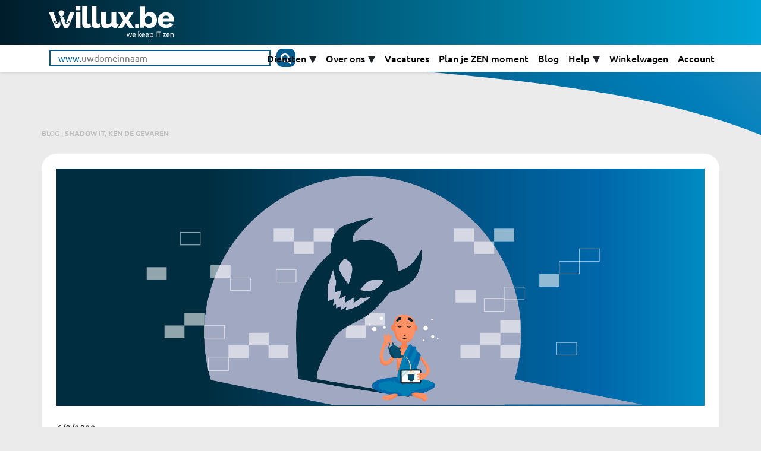

--- FILE ---
content_type: text/html; charset=UTF-8
request_url: https://willux.be/blog/shadow-it/
body_size: 41220
content:
<!DOCTYPE html>
<html>
    <head><meta charset="UTF-8"><script>if(navigator.userAgent.match(/MSIE|Internet Explorer/i)||navigator.userAgent.match(/Trident\/7\..*?rv:11/i)){var href=document.location.href;if(!href.match(/[?&]nowprocket/)){if(href.indexOf("?")==-1){if(href.indexOf("#")==-1){document.location.href=href+"?nowprocket=1"}else{document.location.href=href.replace("#","?nowprocket=1#")}}else{if(href.indexOf("#")==-1){document.location.href=href+"&nowprocket=1"}else{document.location.href=href.replace("#","&nowprocket=1#")}}}}</script><script>(()=>{class RocketLazyLoadScripts{constructor(){this.v="2.0.4",this.userEvents=["keydown","keyup","mousedown","mouseup","mousemove","mouseover","mouseout","touchmove","touchstart","touchend","touchcancel","wheel","click","dblclick","input"],this.attributeEvents=["onblur","onclick","oncontextmenu","ondblclick","onfocus","onmousedown","onmouseenter","onmouseleave","onmousemove","onmouseout","onmouseover","onmouseup","onmousewheel","onscroll","onsubmit"]}async t(){this.i(),this.o(),/iP(ad|hone)/.test(navigator.userAgent)&&this.h(),this.u(),this.l(this),this.m(),this.k(this),this.p(this),this._(),await Promise.all([this.R(),this.L()]),this.lastBreath=Date.now(),this.S(this),this.P(),this.D(),this.O(),this.M(),await this.C(this.delayedScripts.normal),await this.C(this.delayedScripts.defer),await this.C(this.delayedScripts.async),await this.T(),await this.F(),await this.j(),await this.A(),window.dispatchEvent(new Event("rocket-allScriptsLoaded")),this.everythingLoaded=!0,this.lastTouchEnd&&await new Promise(t=>setTimeout(t,500-Date.now()+this.lastTouchEnd)),this.I(),this.H(),this.U(),this.W()}i(){this.CSPIssue=sessionStorage.getItem("rocketCSPIssue"),document.addEventListener("securitypolicyviolation",t=>{this.CSPIssue||"script-src-elem"!==t.violatedDirective||"data"!==t.blockedURI||(this.CSPIssue=!0,sessionStorage.setItem("rocketCSPIssue",!0))},{isRocket:!0})}o(){window.addEventListener("pageshow",t=>{this.persisted=t.persisted,this.realWindowLoadedFired=!0},{isRocket:!0}),window.addEventListener("pagehide",()=>{this.onFirstUserAction=null},{isRocket:!0})}h(){let t;function e(e){t=e}window.addEventListener("touchstart",e,{isRocket:!0}),window.addEventListener("touchend",function i(o){o.changedTouches[0]&&t.changedTouches[0]&&Math.abs(o.changedTouches[0].pageX-t.changedTouches[0].pageX)<10&&Math.abs(o.changedTouches[0].pageY-t.changedTouches[0].pageY)<10&&o.timeStamp-t.timeStamp<200&&(window.removeEventListener("touchstart",e,{isRocket:!0}),window.removeEventListener("touchend",i,{isRocket:!0}),"INPUT"===o.target.tagName&&"text"===o.target.type||(o.target.dispatchEvent(new TouchEvent("touchend",{target:o.target,bubbles:!0})),o.target.dispatchEvent(new MouseEvent("mouseover",{target:o.target,bubbles:!0})),o.target.dispatchEvent(new PointerEvent("click",{target:o.target,bubbles:!0,cancelable:!0,detail:1,clientX:o.changedTouches[0].clientX,clientY:o.changedTouches[0].clientY})),event.preventDefault()))},{isRocket:!0})}q(t){this.userActionTriggered||("mousemove"!==t.type||this.firstMousemoveIgnored?"keyup"===t.type||"mouseover"===t.type||"mouseout"===t.type||(this.userActionTriggered=!0,this.onFirstUserAction&&this.onFirstUserAction()):this.firstMousemoveIgnored=!0),"click"===t.type&&t.preventDefault(),t.stopPropagation(),t.stopImmediatePropagation(),"touchstart"===this.lastEvent&&"touchend"===t.type&&(this.lastTouchEnd=Date.now()),"click"===t.type&&(this.lastTouchEnd=0),this.lastEvent=t.type,t.composedPath&&t.composedPath()[0].getRootNode()instanceof ShadowRoot&&(t.rocketTarget=t.composedPath()[0]),this.savedUserEvents.push(t)}u(){this.savedUserEvents=[],this.userEventHandler=this.q.bind(this),this.userEvents.forEach(t=>window.addEventListener(t,this.userEventHandler,{passive:!1,isRocket:!0})),document.addEventListener("visibilitychange",this.userEventHandler,{isRocket:!0})}U(){this.userEvents.forEach(t=>window.removeEventListener(t,this.userEventHandler,{passive:!1,isRocket:!0})),document.removeEventListener("visibilitychange",this.userEventHandler,{isRocket:!0}),this.savedUserEvents.forEach(t=>{(t.rocketTarget||t.target).dispatchEvent(new window[t.constructor.name](t.type,t))})}m(){const t="return false",e=Array.from(this.attributeEvents,t=>"data-rocket-"+t),i="["+this.attributeEvents.join("],[")+"]",o="[data-rocket-"+this.attributeEvents.join("],[data-rocket-")+"]",s=(e,i,o)=>{o&&o!==t&&(e.setAttribute("data-rocket-"+i,o),e["rocket"+i]=new Function("event",o),e.setAttribute(i,t))};new MutationObserver(t=>{for(const n of t)"attributes"===n.type&&(n.attributeName.startsWith("data-rocket-")||this.everythingLoaded?n.attributeName.startsWith("data-rocket-")&&this.everythingLoaded&&this.N(n.target,n.attributeName.substring(12)):s(n.target,n.attributeName,n.target.getAttribute(n.attributeName))),"childList"===n.type&&n.addedNodes.forEach(t=>{if(t.nodeType===Node.ELEMENT_NODE)if(this.everythingLoaded)for(const i of[t,...t.querySelectorAll(o)])for(const t of i.getAttributeNames())e.includes(t)&&this.N(i,t.substring(12));else for(const e of[t,...t.querySelectorAll(i)])for(const t of e.getAttributeNames())this.attributeEvents.includes(t)&&s(e,t,e.getAttribute(t))})}).observe(document,{subtree:!0,childList:!0,attributeFilter:[...this.attributeEvents,...e]})}I(){this.attributeEvents.forEach(t=>{document.querySelectorAll("[data-rocket-"+t+"]").forEach(e=>{this.N(e,t)})})}N(t,e){const i=t.getAttribute("data-rocket-"+e);i&&(t.setAttribute(e,i),t.removeAttribute("data-rocket-"+e))}k(t){Object.defineProperty(HTMLElement.prototype,"onclick",{get(){return this.rocketonclick||null},set(e){this.rocketonclick=e,this.setAttribute(t.everythingLoaded?"onclick":"data-rocket-onclick","this.rocketonclick(event)")}})}S(t){function e(e,i){let o=e[i];e[i]=null,Object.defineProperty(e,i,{get:()=>o,set(s){t.everythingLoaded?o=s:e["rocket"+i]=o=s}})}e(document,"onreadystatechange"),e(window,"onload"),e(window,"onpageshow");try{Object.defineProperty(document,"readyState",{get:()=>t.rocketReadyState,set(e){t.rocketReadyState=e},configurable:!0}),document.readyState="loading"}catch(t){console.log("WPRocket DJE readyState conflict, bypassing")}}l(t){this.originalAddEventListener=EventTarget.prototype.addEventListener,this.originalRemoveEventListener=EventTarget.prototype.removeEventListener,this.savedEventListeners=[],EventTarget.prototype.addEventListener=function(e,i,o){o&&o.isRocket||!t.B(e,this)&&!t.userEvents.includes(e)||t.B(e,this)&&!t.userActionTriggered||e.startsWith("rocket-")||t.everythingLoaded?t.originalAddEventListener.call(this,e,i,o):(t.savedEventListeners.push({target:this,remove:!1,type:e,func:i,options:o}),"mouseenter"!==e&&"mouseleave"!==e||t.originalAddEventListener.call(this,e,t.savedUserEvents.push,o))},EventTarget.prototype.removeEventListener=function(e,i,o){o&&o.isRocket||!t.B(e,this)&&!t.userEvents.includes(e)||t.B(e,this)&&!t.userActionTriggered||e.startsWith("rocket-")||t.everythingLoaded?t.originalRemoveEventListener.call(this,e,i,o):t.savedEventListeners.push({target:this,remove:!0,type:e,func:i,options:o})}}J(t,e){this.savedEventListeners=this.savedEventListeners.filter(i=>{let o=i.type,s=i.target||window;return e!==o||t!==s||(this.B(o,s)&&(i.type="rocket-"+o),this.$(i),!1)})}H(){EventTarget.prototype.addEventListener=this.originalAddEventListener,EventTarget.prototype.removeEventListener=this.originalRemoveEventListener,this.savedEventListeners.forEach(t=>this.$(t))}$(t){t.remove?this.originalRemoveEventListener.call(t.target,t.type,t.func,t.options):this.originalAddEventListener.call(t.target,t.type,t.func,t.options)}p(t){let e;function i(e){return t.everythingLoaded?e:e.split(" ").map(t=>"load"===t||t.startsWith("load.")?"rocket-jquery-load":t).join(" ")}function o(o){function s(e){const s=o.fn[e];o.fn[e]=o.fn.init.prototype[e]=function(){return this[0]===window&&t.userActionTriggered&&("string"==typeof arguments[0]||arguments[0]instanceof String?arguments[0]=i(arguments[0]):"object"==typeof arguments[0]&&Object.keys(arguments[0]).forEach(t=>{const e=arguments[0][t];delete arguments[0][t],arguments[0][i(t)]=e})),s.apply(this,arguments),this}}if(o&&o.fn&&!t.allJQueries.includes(o)){const e={DOMContentLoaded:[],"rocket-DOMContentLoaded":[]};for(const t in e)document.addEventListener(t,()=>{e[t].forEach(t=>t())},{isRocket:!0});o.fn.ready=o.fn.init.prototype.ready=function(i){function s(){parseInt(o.fn.jquery)>2?setTimeout(()=>i.bind(document)(o)):i.bind(document)(o)}return"function"==typeof i&&(t.realDomReadyFired?!t.userActionTriggered||t.fauxDomReadyFired?s():e["rocket-DOMContentLoaded"].push(s):e.DOMContentLoaded.push(s)),o([])},s("on"),s("one"),s("off"),t.allJQueries.push(o)}e=o}t.allJQueries=[],o(window.jQuery),Object.defineProperty(window,"jQuery",{get:()=>e,set(t){o(t)}})}P(){const t=new Map;document.write=document.writeln=function(e){const i=document.currentScript,o=document.createRange(),s=i.parentElement;let n=t.get(i);void 0===n&&(n=i.nextSibling,t.set(i,n));const c=document.createDocumentFragment();o.setStart(c,0),c.appendChild(o.createContextualFragment(e)),s.insertBefore(c,n)}}async R(){return new Promise(t=>{this.userActionTriggered?t():this.onFirstUserAction=t})}async L(){return new Promise(t=>{document.addEventListener("DOMContentLoaded",()=>{this.realDomReadyFired=!0,t()},{isRocket:!0})})}async j(){return this.realWindowLoadedFired?Promise.resolve():new Promise(t=>{window.addEventListener("load",t,{isRocket:!0})})}M(){this.pendingScripts=[];this.scriptsMutationObserver=new MutationObserver(t=>{for(const e of t)e.addedNodes.forEach(t=>{"SCRIPT"!==t.tagName||t.noModule||t.isWPRocket||this.pendingScripts.push({script:t,promise:new Promise(e=>{const i=()=>{const i=this.pendingScripts.findIndex(e=>e.script===t);i>=0&&this.pendingScripts.splice(i,1),e()};t.addEventListener("load",i,{isRocket:!0}),t.addEventListener("error",i,{isRocket:!0}),setTimeout(i,1e3)})})})}),this.scriptsMutationObserver.observe(document,{childList:!0,subtree:!0})}async F(){await this.X(),this.pendingScripts.length?(await this.pendingScripts[0].promise,await this.F()):this.scriptsMutationObserver.disconnect()}D(){this.delayedScripts={normal:[],async:[],defer:[]},document.querySelectorAll("script[type$=rocketlazyloadscript]").forEach(t=>{t.hasAttribute("data-rocket-src")?t.hasAttribute("async")&&!1!==t.async?this.delayedScripts.async.push(t):t.hasAttribute("defer")&&!1!==t.defer||"module"===t.getAttribute("data-rocket-type")?this.delayedScripts.defer.push(t):this.delayedScripts.normal.push(t):this.delayedScripts.normal.push(t)})}async _(){await this.L();let t=[];document.querySelectorAll("script[type$=rocketlazyloadscript][data-rocket-src]").forEach(e=>{let i=e.getAttribute("data-rocket-src");if(i&&!i.startsWith("data:")){i.startsWith("//")&&(i=location.protocol+i);try{const o=new URL(i).origin;o!==location.origin&&t.push({src:o,crossOrigin:e.crossOrigin||"module"===e.getAttribute("data-rocket-type")})}catch(t){}}}),t=[...new Map(t.map(t=>[JSON.stringify(t),t])).values()],this.Y(t,"preconnect")}async G(t){if(await this.K(),!0!==t.noModule||!("noModule"in HTMLScriptElement.prototype))return new Promise(e=>{let i;function o(){(i||t).setAttribute("data-rocket-status","executed"),e()}try{if(navigator.userAgent.includes("Firefox/")||""===navigator.vendor||this.CSPIssue)i=document.createElement("script"),[...t.attributes].forEach(t=>{let e=t.nodeName;"type"!==e&&("data-rocket-type"===e&&(e="type"),"data-rocket-src"===e&&(e="src"),i.setAttribute(e,t.nodeValue))}),t.text&&(i.text=t.text),t.nonce&&(i.nonce=t.nonce),i.hasAttribute("src")?(i.addEventListener("load",o,{isRocket:!0}),i.addEventListener("error",()=>{i.setAttribute("data-rocket-status","failed-network"),e()},{isRocket:!0}),setTimeout(()=>{i.isConnected||e()},1)):(i.text=t.text,o()),i.isWPRocket=!0,t.parentNode.replaceChild(i,t);else{const i=t.getAttribute("data-rocket-type"),s=t.getAttribute("data-rocket-src");i?(t.type=i,t.removeAttribute("data-rocket-type")):t.removeAttribute("type"),t.addEventListener("load",o,{isRocket:!0}),t.addEventListener("error",i=>{this.CSPIssue&&i.target.src.startsWith("data:")?(console.log("WPRocket: CSP fallback activated"),t.removeAttribute("src"),this.G(t).then(e)):(t.setAttribute("data-rocket-status","failed-network"),e())},{isRocket:!0}),s?(t.fetchPriority="high",t.removeAttribute("data-rocket-src"),t.src=s):t.src="data:text/javascript;base64,"+window.btoa(unescape(encodeURIComponent(t.text)))}}catch(i){t.setAttribute("data-rocket-status","failed-transform"),e()}});t.setAttribute("data-rocket-status","skipped")}async C(t){const e=t.shift();return e?(e.isConnected&&await this.G(e),this.C(t)):Promise.resolve()}O(){this.Y([...this.delayedScripts.normal,...this.delayedScripts.defer,...this.delayedScripts.async],"preload")}Y(t,e){this.trash=this.trash||[];let i=!0;var o=document.createDocumentFragment();t.forEach(t=>{const s=t.getAttribute&&t.getAttribute("data-rocket-src")||t.src;if(s&&!s.startsWith("data:")){const n=document.createElement("link");n.href=s,n.rel=e,"preconnect"!==e&&(n.as="script",n.fetchPriority=i?"high":"low"),t.getAttribute&&"module"===t.getAttribute("data-rocket-type")&&(n.crossOrigin=!0),t.crossOrigin&&(n.crossOrigin=t.crossOrigin),t.integrity&&(n.integrity=t.integrity),t.nonce&&(n.nonce=t.nonce),o.appendChild(n),this.trash.push(n),i=!1}}),document.head.appendChild(o)}W(){this.trash.forEach(t=>t.remove())}async T(){try{document.readyState="interactive"}catch(t){}this.fauxDomReadyFired=!0;try{await this.K(),this.J(document,"readystatechange"),document.dispatchEvent(new Event("rocket-readystatechange")),await this.K(),document.rocketonreadystatechange&&document.rocketonreadystatechange(),await this.K(),this.J(document,"DOMContentLoaded"),document.dispatchEvent(new Event("rocket-DOMContentLoaded")),await this.K(),this.J(window,"DOMContentLoaded"),window.dispatchEvent(new Event("rocket-DOMContentLoaded"))}catch(t){console.error(t)}}async A(){try{document.readyState="complete"}catch(t){}try{await this.K(),this.J(document,"readystatechange"),document.dispatchEvent(new Event("rocket-readystatechange")),await this.K(),document.rocketonreadystatechange&&document.rocketonreadystatechange(),await this.K(),this.J(window,"load"),window.dispatchEvent(new Event("rocket-load")),await this.K(),window.rocketonload&&window.rocketonload(),await this.K(),this.allJQueries.forEach(t=>t(window).trigger("rocket-jquery-load")),await this.K(),this.J(window,"pageshow");const t=new Event("rocket-pageshow");t.persisted=this.persisted,window.dispatchEvent(t),await this.K(),window.rocketonpageshow&&window.rocketonpageshow({persisted:this.persisted})}catch(t){console.error(t)}}async K(){Date.now()-this.lastBreath>45&&(await this.X(),this.lastBreath=Date.now())}async X(){return document.hidden?new Promise(t=>setTimeout(t)):new Promise(t=>requestAnimationFrame(t))}B(t,e){return e===document&&"readystatechange"===t||(e===document&&"DOMContentLoaded"===t||(e===window&&"DOMContentLoaded"===t||(e===window&&"load"===t||e===window&&"pageshow"===t)))}static run(){(new RocketLazyLoadScripts).t()}}RocketLazyLoadScripts.run()})();</script>
        
        <meta http-equiv="X-UA-Compatible" content="IE=edge">
        <meta name="viewport" content="width=device-width, initial-scale=1.0">
        
        
        
            
		<script type="rocketlazyloadscript" data-rocket-src="https://code.jquery.com/jquery-3.6.0.js" integrity="sha256-H+K7U5CnXl1h5ywQfKtSj8PCmoN9aaq30gDh27Xc0jk=" crossorigin="anonymous"></script>
        <script type="rocketlazyloadscript" data-minify="1" data-rocket-type="text/javascript" data-rocket-src="https://willux.be/wp-content/cache/min/1/wp-content/themes/Comith-Wordpress-Theme/slick-slider/slick-1.8.1/slick/slick.js?ver=1769409145" data-rocket-defer defer></script>
		<!-- Google Tag Manager -->
<script type="rocketlazyloadscript">(function(w,d,s,l,i){w[l]=w[l]||[];w[l].push({'gtm.start':
new Date().getTime(),event:'gtm.js'});var f=d.getElementsByTagName(s)[0],
j=d.createElement(s),dl=l!='dataLayer'?'&l='+l:'';j.async=true;j.src=
'https://www.googletagmanager.com/gtm.js?id='+i+dl;f.parentNode.insertBefore(j,f);
})(window,document,'script','dataLayer','GTM-WC3GXMZD');</script>
<!-- End Google Tag Manager -->
        <meta name='robots' content='index, follow, max-image-preview:large, max-snippet:-1, max-video-preview:-1' />

	<!-- This site is optimized with the Yoast SEO plugin v26.8 - https://yoast.com/product/yoast-seo-wordpress/ -->
	<title>Shadow IT, ken de gevaren | Willux.be NV</title>
<link crossorigin data-rocket-preload as="font" href="https://willux.be/wp-content/themes/Comith-Wordpress-Theme/fonts/Ubuntu/Ubuntu-Light.ttf" rel="preload">
<style id="wpr-usedcss">:root{--bs-blue:#0d6efd;--bs-indigo:#6610f2;--bs-purple:#6f42c1;--bs-pink:#d63384;--bs-red:#dc3545;--bs-orange:#fd7e14;--bs-yellow:#ffc107;--bs-green:#198754;--bs-teal:#20c997;--bs-cyan:#0dcaf0;--bs-white:#fff;--bs-gray:#6c757d;--bs-gray-dark:#343a40;--bs-gray-100:#f8f9fa;--bs-gray-200:#e9ecef;--bs-gray-300:#dee2e6;--bs-gray-400:#ced4da;--bs-gray-500:#adb5bd;--bs-gray-600:#6c757d;--bs-gray-700:#495057;--bs-gray-800:#343a40;--bs-gray-900:#212529;--bs-primary:#0d6efd;--bs-secondary:#6c757d;--bs-success:#198754;--bs-info:#0dcaf0;--bs-warning:#ffc107;--bs-danger:#dc3545;--bs-light:#f8f9fa;--bs-dark:#212529;--bs-primary-rgb:13,110,253;--bs-secondary-rgb:108,117,125;--bs-success-rgb:25,135,84;--bs-info-rgb:13,202,240;--bs-warning-rgb:255,193,7;--bs-danger-rgb:220,53,69;--bs-light-rgb:248,249,250;--bs-dark-rgb:33,37,41;--bs-white-rgb:255,255,255;--bs-black-rgb:0,0,0;--bs-body-color-rgb:33,37,41;--bs-body-bg-rgb:255,255,255;--bs-font-sans-serif:system-ui,-apple-system,"Segoe UI",Roboto,"Helvetica Neue",Arial,"Noto Sans","Liberation Sans",sans-serif,"Apple Color Emoji","Segoe UI Emoji","Segoe UI Symbol","Noto Color Emoji";--bs-font-monospace:SFMono-Regular,Menlo,Monaco,Consolas,"Liberation Mono","Courier New",monospace;--bs-gradient:linear-gradient(180deg, rgba(255, 255, 255, .15), rgba(255, 255, 255, 0));--bs-body-font-family:var(--bs-font-sans-serif);--bs-body-font-size:1rem;--bs-body-font-weight:400;--bs-body-line-height:1.5;--bs-body-color:#212529;--bs-body-bg:#fff}*,::after,::before{box-sizing:border-box}@media (prefers-reduced-motion:no-preference){:root{scroll-behavior:smooth}}body{margin:0;font-family:var(--bs-body-font-family);font-size:var(--bs-body-font-size);font-weight:var(--bs-body-font-weight);line-height:var(--bs-body-line-height);color:var(--bs-body-color);text-align:var(--bs-body-text-align);background-color:var(--bs-body-bg);-webkit-text-size-adjust:100%;-webkit-tap-highlight-color:transparent}.h1,.h3,h1,h2,h3,h4{margin-top:0;margin-bottom:.5rem;font-weight:500;line-height:1.2}.h1,h1{font-size:calc(1.375rem + 1.5vw)}@media (min-width:1200px){.h1,h1{font-size:2.5rem}}h2{font-size:calc(1.325rem + .9vw)}@media (min-width:1200px){h2{font-size:2rem}}.h3,h3{font-size:calc(1.3rem + .6vw)}@media (min-width:1200px){.h3,h3{font-size:1.75rem}}h4{font-size:calc(1.275rem + .3vw)}@media (min-width:1200px){h4{font-size:1.5rem}}p{margin-top:0;margin-bottom:1rem}ul{padding-left:2rem}ul{margin-top:0;margin-bottom:1rem}ul ul{margin-bottom:0}b,strong{font-weight:bolder}a{color:#0d6efd;text-decoration:underline}a:hover{color:#0a58ca}a:not([href]):not([class]),a:not([href]):not([class]):hover{color:inherit;text-decoration:none}code{font-family:var(--bs-font-monospace);font-size:1em;direction:ltr;unicode-bidi:bidi-override}code{font-size:.875em;color:#d63384;word-wrap:break-word}a>code{color:inherit}img,svg{vertical-align:middle}table{caption-side:bottom;border-collapse:collapse}caption{padding-top:.5rem;padding-bottom:.5rem;color:#6c757d;text-align:left}tbody,tr{border-color:inherit;border-style:solid;border-width:0}label{display:inline-block}button{border-radius:0}button:focus:not(:focus-visible){outline:0}button,input,optgroup,select,textarea{margin:0;font-family:inherit;font-size:inherit;line-height:inherit}button,select{text-transform:none}[role=button]{cursor:pointer}select{word-wrap:normal}select:disabled{opacity:1}[type=button],[type=submit],button{-webkit-appearance:button}[type=button]:not(:disabled),[type=submit]:not(:disabled),button:not(:disabled){cursor:pointer}::-moz-focus-inner{padding:0;border-style:none}textarea{resize:vertical}fieldset{min-width:0;padding:0;margin:0;border:0}legend{float:left;width:100%;padding:0;margin-bottom:.5rem;font-size:calc(1.275rem + .3vw);line-height:inherit}legend+*{clear:left}::-webkit-datetime-edit-day-field,::-webkit-datetime-edit-fields-wrapper,::-webkit-datetime-edit-hour-field,::-webkit-datetime-edit-minute,::-webkit-datetime-edit-month-field,::-webkit-datetime-edit-text,::-webkit-datetime-edit-year-field{padding:0}::-webkit-inner-spin-button{height:auto}::-webkit-search-decoration{-webkit-appearance:none}::-webkit-color-swatch-wrapper{padding:0}::-webkit-file-upload-button{font:inherit}::file-selector-button{font:inherit}::-webkit-file-upload-button{font:inherit;-webkit-appearance:button}iframe{border:0}summary{display:list-item;cursor:pointer}progress{vertical-align:baseline}[hidden]{display:none!important}.container{width:100%;padding-right:var(--bs-gutter-x,.75rem);padding-left:var(--bs-gutter-x,.75rem);margin-right:auto;margin-left:auto}@media (min-width:576px){.container{max-width:540px}}@media (min-width:768px){.container{max-width:720px}}@media (min-width:992px){.container{max-width:960px}}@media (min-width:1200px){legend{font-size:1.5rem}.container{max-width:1140px}}@media (min-width:1400px){.container{max-width:1320px}}.row{--bs-gutter-x:1.5rem;--bs-gutter-y:0;display:flex;flex-wrap:wrap;margin-top:calc(-1 * var(--bs-gutter-y));margin-right:calc(-.5 * var(--bs-gutter-x));margin-left:calc(-.5 * var(--bs-gutter-x))}.row>*{flex-shrink:0;width:100%;max-width:100%;padding-right:calc(var(--bs-gutter-x) * .5);padding-left:calc(var(--bs-gutter-x) * .5);margin-top:var(--bs-gutter-y)}.col-1{flex:0 0 auto;width:8.33333333%}.col-2{flex:0 0 auto;width:16.66666667%}.col-3{flex:0 0 auto;width:25%}.col-5{flex:0 0 auto;width:41.66666667%}.col-6{flex:0 0 auto;width:50%}.col-7{flex:0 0 auto;width:58.33333333%}.col-9{flex:0 0 auto;width:75%}.col-10{flex:0 0 auto;width:83.33333333%}.col-11{flex:0 0 auto;width:91.66666667%}.col-12{flex:0 0 auto;width:100%}.table{--bs-table-bg:transparent;--bs-table-accent-bg:transparent;--bs-table-striped-color:#212529;--bs-table-striped-bg:rgba(0, 0, 0, .05);--bs-table-active-color:#212529;--bs-table-active-bg:rgba(0, 0, 0, .1);--bs-table-hover-color:#212529;--bs-table-hover-bg:rgba(0, 0, 0, .075);width:100%;margin-bottom:1rem;color:#212529;vertical-align:top;border-color:#dee2e6}.table>:not(caption)>*>*{padding:.5rem;background-color:var(--bs-table-bg);border-bottom-width:1px;box-shadow:inset 0 0 0 9999px var(--bs-table-accent-bg)}.table>tbody{vertical-align:inherit}.table>:not(:first-child){border-top:2px solid currentColor}.form-text{margin-top:.25rem;font-size:.875em;color:#6c757d}.btn.disabled{pointer-events:none;opacity:.65}.btn-primary.disabled{color:#fff;background-color:#0d6efd;border-color:#0d6efd}.btn-secondary.disabled{color:#fff;background-color:#6c757d;border-color:#6c757d}.btn-success.disabled{color:#fff;background-color:#198754;border-color:#198754}.btn-info.disabled{color:#000;background-color:#0dcaf0;border-color:#0dcaf0}.btn-warning.disabled{color:#000;background-color:#ffc107;border-color:#ffc107}.btn-danger.disabled{color:#fff;background-color:#dc3545;border-color:#dc3545}.btn-light.disabled{color:#000;background-color:#f8f9fa;border-color:#f8f9fa}.btn-dark.disabled{color:#fff;background-color:#212529;border-color:#212529}.btn-outline-primary.disabled{color:#0d6efd;background-color:transparent}.btn-outline-secondary.disabled{color:#6c757d;background-color:transparent}.btn-outline-success.disabled{color:#198754;background-color:transparent}.btn-outline-info.disabled{color:#0dcaf0;background-color:transparent}.btn-outline-warning.disabled{color:#ffc107;background-color:transparent}.btn-outline-danger.disabled{color:#dc3545;background-color:transparent}.btn-outline-light.disabled{color:#f8f9fa;background-color:transparent}.btn-outline-dark.disabled{color:#212529;background-color:transparent}.btn-link.disabled{color:#6c757d}.dropdown-item.disabled{color:#adb5bd;pointer-events:none;background-color:transparent}.dropdown-menu-dark .dropdown-item.disabled{color:#adb5bd}.nav-link.disabled{color:#6c757d;pointer-events:none;cursor:default}.nav-tabs .nav-link.disabled{color:#6c757d;background-color:transparent;border-color:transparent}.navbar-light .navbar-nav .nav-link.disabled{color:rgba(0,0,0,.3)}.navbar-dark .navbar-nav .nav-link.disabled{color:rgba(255,255,255,.25)}.breadcrumb{display:flex;flex-wrap:wrap;padding:0;margin-bottom:1rem;list-style:none}.page-item.disabled .page-link{color:#6c757d;pointer-events:none;background-color:#fff;border-color:#dee2e6}@-webkit-keyframes progress-bar-stripes{0%{background-position-x:1rem}}.progress{display:flex;height:1rem;overflow:hidden;font-size:.75rem;background-color:#e9ecef;border-radius:.25rem}.list-group-item.disabled{color:#6c757d;pointer-events:none;background-color:#fff}.btn-close.disabled{pointer-events:none;-webkit-user-select:none;-moz-user-select:none;user-select:none;opacity:.25}.border{border:1px solid #dee2e6!important}.visible{visibility:visible!important}.mobileMenu .megamenu-sub .row,div.vc_row{margin-right:0;margin-left:0}.mobileMenu .sub-menu #operationeel .row .col-6,.stickyNav,.topbar .row,img.lightboxImage.lazy{width:100%}.megamenu-sub h3{text-transform:uppercase}@font-face{font-display:swap;font-family:Ubuntu;src:url(https://willux.be/wp-content/themes/Comith-Wordpress-Theme/fonts/Ubuntu/Ubuntu-Light.ttf);font-style:normal;font-weight:300}@font-face{font-display:swap;font-family:Ubuntu;src:url(https://willux.be/wp-content/themes/Comith-Wordpress-Theme/fonts/Ubuntu/Ubuntu-Regular.ttf);font-style:normal;font-weight:400}@font-face{font-display:swap;font-family:Ubuntu;src:url(https://willux.be/wp-content/themes/Comith-Wordpress-Theme/fonts/Ubuntu/Ubuntu-Medium.ttf);font-style:normal;font-weight:500}@font-face{font-display:swap;font-family:Ubuntu;src:url(https://willux.be/wp-content/themes/Comith-Wordpress-Theme/fonts/Ubuntu/Ubuntu-Medium.ttf);font-style:normal;font-weight:600}@font-face{font-display:swap;font-family:Ubuntu;src:url(https://willux.be/wp-content/themes/Comith-Wordpress-Theme/fonts/Ubuntu/Ubuntu-Bold.ttf);font-style:normal;font-weight:700}body{overflow-x:hidden;width:100vw}main{padding-top:120px}a,b,div,h1,h2,h3,h4,li,p,span,strong{font-family:Ubuntu,sans-serif}h3{color:#0482c4}a{text-decoration:none;color:#0482c4}div.cmplz-links.cmplz-documents a{border-bottom:2px solid transparent}a:hover,div.cmplz-links.cmplz-documents a:hover{color:#0482c4;border-bottom:2px solid #0482c4;text-decoration:none!important}ul li::marker{color:#0482c4;font-size:1.3rem;content:'▪ '}.mobileMenu ul li::marker{content:''}div.container{margin-left:auto;margin-right:auto;padding-left:0;padding-right:0}.mainNavDesktop #menu-mainmenu li ul.sub-menu li .megamenu-sub ul,.megamenu-sub h3,.megamenu-sub h4{padding-left:20px}.stickyNav{position:fixed;top:0;left:0;z-index:99999}.topbar{position:relative;z-index:999999;background-image:linear-gradient(90deg,#001d2b,#00a4d6)}.topbar .col-3{text-align:left;padding-left:0}.topbar .col-3 img{height:75px;padding:10px 0}.topbar .col-3 a:hover{background-color:unset;border-color:transparent;text-decoration:none}.mainMobileNav,.mainNavDesktop{background-color:#fff;box-shadow:0 0 7px rgba(70,70,70,.3);position:relative;z-index:99999}.mainNavDesktop #menu-mainmenu li ul.sub-menu,.megamenu-sub{background-color:#fff;border-radius:15px;box-shadow:0 0 5px rgba(0,0,0,.15)}.mainNavDesktop .col-3 a img{max-width:200px;padding:5px 0}.mainNavDesktop .col-9{display:flex;align-items:center;justify-content:right;padding-right:0;padding-left:0}.mainNavDesktop #menu-mainmenu{display:flex;margin-bottom:0;padding-left:0;justify-content:flex-end}.mainNavDesktop #menu-mainmenu li{display:flex;text-align:center;list-style:none;position:relative;align-items:center}.mainNavDesktop .menu-mainmenu-container>#menu-mainmenu>li{padding:5px 15px;font-weight:500;white-space:nowrap}.mainNavDesktop .menu-mainmenu-container>#menu-mainmenu>li.menu-item-has-children::after{content:'▾';display:inline-block;margin-left:5px;font-size:1.5rem}.mainNavDesktop #menu-mainmenu li a{text-decoration:none;color:#000;border-bottom:2px solid transparent;padding-top:2px;transition-duration:.3s;line-height:17px}.mainMobileNav #menu-mainmenu-1 li:last-child img,.mainNavDesktop #menu-mainmenu li:last-child img{width:auto;height:28px}.mainNavDesktop #menu-mainmenu li:last-child:hover img{filter:invert(.5)}.mainNavDesktop #menu-mainmenu>li:hover>a{border-bottom:2px solid #0482c4;background-color:#fff}.mainNavDesktop #menu-mainmenu>li.noHover:hover>a{border-bottom:2px solid #fff;cursor:default}.mainNavDesktop #menu-mainmenu li ul.sub-menu{display:none;padding:6px 30px;position:absolute;left:-20px;top:40px;min-width:150px;width:max-content}.mainNavDesktop #menu-mainmenu li ul.sub-menu li .megamenu-sub li,.mainNavDesktop #menu-mainmenu li.menu-item-has-children:hover ul.sub-menu{display:block}#edit-submit--11,.cmplz-btn.cmplz-manage-consent.manage-consent-1.cmplz-show,.mainMobileNav,.mainNavDesktop #menu-mainmenu li.megamenu:hover>ul.sub-menu,div#overlay{display:none}.mainNavDesktop #menu-mainmenu li ul.sub-menu li{font-size:.9rem;text-align:left;line-height:17px;margin-bottom:5px;font-weight:300!important}.mainMobileNav #menu-mainmenu-1 li ul.sub-menu li{font-weight:300!important}.mainMobileNav #menu-mainmenu-1 li ul.sub-menu li b{font-weight:700!important}.mainNavDesktop #menu-mainmenu li ul.sub-menu li:hover>a,.megamenu-sub a:hover{border-bottom:2px solid #0482c4;background-color:unset}.mainNavDesktop .row .col-5{padding-left:25px}.megamenu-sub{display:none;position:absolute;padding:15px 4px;width:665px;max-width:720px;margin-top:-15px;left:120px;top:9px}.megamenu-sub h3{color:#000;font-size:18px}.megamenu-sub h4{color:#0482c4;font-size:16px;margin:10px 0 5px}.megamenu-sub a{display:block;margin-left:20px;color:#000;font-size:15px;margin-bottom:5px;width:fit-content;border-bottom:2px solid #fff}.megamenu-sub a:hover{background:0 0;cursor:pointer!important;border-bottom:2px solid #0482c4!important}.megamenu-sub#operationeel{top:-17px;padding:8px 15px 15px}.megamenu-sub .col-6,.mobileMenu .megamenu-sub.submenu .row .col-12{padding:0}.mainNavDesktop #menu-mainmenu li ul.sub-menu li .megamenu-sub li b{font-weight:700;margin-bottom:5px;display:block}.mainNavDesktop .mm-diensten::after,.mainNavDesktop .mm-strategisch::after{content:'▸';position:absolute;right:-18px;font-size:1.2rem}.mainMobileNav #menu-mainmenu-1 li ul.sub-menu li .megamenu-sub li strong,.mainNavDesktop #menu-mainmenu li ul.sub-menu li .megamenu-sub li strong,.mobileMenu .menu .menu-item-654 ul li,.mobileMenu .menu .menu-item-946 ul li,.mobileMenu .menu .sub-menu>li .submenu a{font-weight:300}.mainNavDesktop #menu-mainmenu li ul.sub-menu li .megamenu-sub ul li ul,.mobileMenu .megamenu-sub.submenu .row .col-6 h4~a{padding-left:10px}.mainNavDesktop #menu-mainmenu li ul.sub-menu li .megamenu-sub li a,.mobileMenu .megamenu-sub a{margin-left:0}.trianglewrap{transform:rotate(90deg);position:absolute;left:25px;top:27px;width:7px;height:7px}.trianglewrap:hover{-webkit-animation:.5s linear spin;-moz-animation:.5s linear spin;animation:.5s linear spin;transform:rotate(2790deg)}.mainMobileNav .col-1{display:flex;justify-content:right;align-items:center}.mainMobileNav .col-1 img{width:30px}.mainMobileNav .col-1 img:hover{cursor:pointer}.cartMenuItem,form.wlx-domains-search-form .form-item-search-domain{position:relative}.mobileMenu{height:0;overflow-y:scroll;display:block;position:fixed;width:100%;background-color:#fff}.mobileMenu .menu{padding:0;list-style:none;display:block;text-align:left}.mobileMenu #menu-mainmenu-1{padding-top:32px}.mobileMenu .menu li{padding-bottom:0;list-style:none;width:fit-content;margin-right:auto;margin-left:0;font-weight:300}.mobileMenu .menu li::marker{display:none;content:''}.mobileMenu .cartMenuItem,.mobileMenu .menu li:last-child{display:inline-block;margin:0 10px}.mobileMenu .menu>li:last-child,.mobileMenu .menu>li:nth-last-child(2){margin-top:15px}.mobileMenu #menu-mainmenu-1.menu>li.noHover:hover>a{background-color:unset;color:#000;font-weight:300;font-size:1rem;border-bottom:0;cursor:default}.mobileMenu #menu-mainmenu-1.menu li:hover>a{background-color:unset;color:#000;border-bottom:0 solid #0482c4}.mobileMenu #menu-mainmenu-1.menu li a:hover{text-decoration:underline!important;text-decoration-color:#0482C4!important}.mobileMenu .menu li .sub-menu a{font-size:1rem}.mobileMenu .menu li a{text-decoration:none;color:#000;font-size:1rem;display:block;text-align:left;width:fit-content}.mobileMenu .menu li .sub-menu{display:block;padding-left:10px}.mobileMenu .menu li .sub-menu .submenu,.mobileMenu .menu li .sub-menu .submenu ul{padding-left:10px!important}.mobileMenu .menu li .megamenu-sub{display:block!important;position:relative;top:0;left:0;padding:0!important;box-shadow:none;margin-top:0;width:unset}.addedToCart p:last-child,.mobileMenu .menu li .megamenu-sub a{margin-bottom:0}.mobileMenu .megamenu-sub h4,.mobileMenu .megamenu-sub ul,.variationDrowdown ul{padding-left:0}.mobileMenu .menu .megamenu-sub li:last-child,.mobileMenu .menu .sub-menu li:last-child,.mobileMenu .menu li.megamenu:last-child{margin:0}.mobileMenu .megamenu-sub a,.mobileMenu .megamenu-sub a:hover{border-bottom:0 solid #0482c4!important}.mainMobileNav .cartMenuItem::after{top:2px;right:-8px}.mobileMenu .sub-menu #operationeel{top:0;left:0;max-width:unset}.button a,div.woocommerce button.button,input[type=submit].button{text-decoration:none;color:#fff!important;font-weight:700;padding:5px 7px;background-color:#035c8c!important;border:3px solid transparent;transition-duration:.3s;border-radius:10px;width:auto}.button.submitdomainForm a{padding:2px 4px}.button a:hover,div.woocommerce button.button:hover,input[type=submit].button:hover{color:#0482c4!important;background-color:transparent!important;border:3px solid #0482c4}div.woocommerce button.button:disabled,div.woocommerce button.button:disabled[disabled]{padding:5px 7px;font-family:Ubuntu,sans-serif;font-weight:400!important;color:#fff!important;background-color:#0482c4!important;border:3px solid transparent!important}.added_to_cart.wc-forward,.cmplz-btn.cmplz-deny,.cmplz-close{display:none!important}footer .row{align-items:center}.variationDrowdown li a,footer a:hover{background-color:unset}.thinText{font-weight:100;font-size:.8rem}footer .tinyText a:hover{border-bottom:1px solid #fff}.vlekStrategisch1{background-image:url(https://willux.be/wp-content/themes/Comith-Wordpress-Theme/background-images/vlek-diensten2.svg);background-repeat:no-repeat;background-size:cover;background-position:center bottom;height:550px;margin-top:-265px;margin-bottom:-160px;position:relative;z-index:99}.vlekStrategisch1 .wpb_column.vc_column_container.vc_col-sm-12{margin-top:320px;width:fit-content}footer{background-position:top center}footer{background-image:url(https://willux.be/wp-content/themes/Comith-Wordpress-Theme/background-images/footervlek.svg);background-size:cover;padding-top:60px;background-repeat:no-repeat}footer a,footer p{color:#fff}footer .thinText,footer .tinyText{color:#ddd}footer a{text-decoration:none;transition-duration:0s}footer a:hover{border-bottom:2px solid #fff;color:#fff}.callBefore,.chatBefore,.linkedinBefore,.mailBefore,.meetingBefore,.phoneBefore{margin-bottom:11px}.callBefore::before,.chatBefore::before,.linkedinBefore::before,.mailBefore::before,.meetingBefore::before,.phoneBefore::before{content:'';width:20px;height:20px;background-position:center;background-size:contain;background-repeat:no-repeat;display:inline-block;margin-right:10px;margin-bottom:-3px}.phoneBefore::before{background-image:url(https://willux.be/wp-content/themes/Comith-Wordpress-Theme/icons/telephone.svg)}.mailBefore::before{background-image:url(https://willux.be/wp-content/themes/Comith-Wordpress-Theme/icons/mail.svg)}.chatBefore::before{background-image:url(https://willux.be/wp-content/themes/Comith-Wordpress-Theme/icons/chat.svg)}.callBefore::before{background-image:url(https://willux.be/wp-content/themes/Comith-Wordpress-Theme/icons/callBack.svg)}.meetingBefore::before{background-image:url(https://willux.be/wp-content/themes/Comith-Wordpress-Theme/icons/headset.svg);position:absolute}.meetingBefore a{display:block;margin-left:30px;width:fit-content;border-bottom:2px solid transparent}.linkedinBefore::before{background-image:url(https://willux.be/wp-content/themes/Comith-Wordpress-Theme/icons/linkedin.svg)}.subFooter{margin-top:32px}.breadcrumbsContainer a.noHover:hover{border-bottom:0 solid transparent}.slick-slide h1{margin-bottom:25px}.subFooter,.subFooter a,.subFooter p{font-weight:100;font-size:11px!important}.slick-slide>div{margin-left:4px}.topbar .container{text-align:right;display:flex;align-items:center;flex-direction:row;justify-content:flex-end;align-content:center}.domein-popup{height:auto;color:#fff;cursor:pointer;margin-right:25px}.topbar,.topbar span{font-size:15px!important}form.wlx-domains-search-form .form-item-search-domain::before{position:absolute;top:0;left:0;width:70px;content:"www.";padding:3px 0 0 15px;color:#035c8c;font-size:15px}form.wlx-domains-search-form{padding:0 10px 0 0;display:flex;flex-direction:row;flex-wrap:wrap;align-content:center;justify-content:flex-start;align-items:center;height:100%}form.wlx-domains-search-form .form-item-search-domain input{float:left;display:block;width:100%;padding:1px 0 1px 52px;font-size:15px;color:#035c8c;border:2px solid #035c8c;margin-top:0!important}input[type=submit]{border-radius:0;border:none;display:inline-block;color:#fff;background:#0482c4;font-weight:400;text-decoration:none;transition:background .3s ease-in-out;line-height:14px!important;padding:8px 20px!important;outline:0}form.wlx-domains-search-form input[type=submit]{float:left;display:block;font-size:14px;margin-left:10px;border:3px solid #0482c4}form.wlx-domains-search-form input[type=submit]:hover{color:#0482c4;background-color:transparent}div#overlay{position:fixed;top:0;right:0;width:100vw;height:100vh;padding-top:130px;flex-direction:column;flex-wrap:wrap;align-content:center;justify-content:flex-start;align-items:center;background:rgba(255,255,255,.85);z-index:99999999}.popup{background:#fff;padding:25px;border-radius:25px;width:90%;max-width:800px;position:relative}.popup-close{position:absolute;right:-15px;top:-15px;width:32px;height:32px;background-color:#0482c4;border-radius:100%;padding:5px}.popup-close:hover{opacity:1}.popup-close:after,.popup-close:before{position:absolute;left:15px;content:' ';height:22px;width:2px;background-color:#fff}.popup-close:before{transform:rotate(45deg)}.popup-close:after{transform:rotate(-45deg)}input.form-submit{border-radius:10px!important}.price_widget_body{-webkit-box-shadow:0 5px 15px 1px rgba(0,0,0,.15);box-shadow:0 5px 15px 1px rgba(0,0,0,.15)}.pricetable_widget{height:auto;display:inline-block;padding:0 0 20px 20px;width:100%;-webkit-box-shadow:0 0 10px 1px rgba(0,0,0,.15);box-shadow:0 0 10px 1px rgba(0,0,0,.15);position:relative;clip-path:inset(0px -15px 0px -15px)}.wpb_wrapper .pricetable_widget:last-child{clip-path:inset(0px -15px -15px -15px);margin-bottom:20px;border-radius:0 0 15px 15px}.wpb_wrapper .pricetable_widget:nth-child(2){padding-top:15px}.pricetable_pricetable{font-size:14px}.service-one{padding-bottom:5px}.price_widget_body{box-shadow:unset;-webkit-box-shadow:unset;margin-bottom:0!important;padding:15px;border-radius:15px 15px 0 0;background:#0b4463;box-shadow:0 0 10px 4px rgba(0,0,0,.15);clip-path:polygon(-15px -15px,calc(100% + 15px) -15px,calc(100% + 15px) calc(100% + 15px),100% calc(100% + 15px),100% 100%,0px 100%,0px calc(100% + 15px),-15px 100%)}.price_widget_body{border-radius:15px}.price_price{color:#fff;font-weight:600;font-size:20px;position:relative}.price_price::after{content:'';position:absolute;width:20px;height:20px;background:#0b4463;transform:rotate(45deg);left:calc(50% - 10px);top:-20px}.blogImage{background-size:cover;background-position:center}.breadcrumbsContainer span{font-size:.75rem;color:#bbb;text-transform:uppercase}.share a{font-size:1.5rem}.breadcrumbsContainer .breadcrumb_last{font-weight:700}.breadcrumbsContainer a{color:#bbb;border-bottom:1px solid transparent;transition-duration:.3s}.breadcrumbsContainer a:hover{border-bottom:1px solid #bbb;background-color:transparent}.wlx-domains-search-form .button{margin-left:10px}.grecaptcha-badge{z-index:9999999999}.blogSection{position:relative;z-index:99}.blogWrapper{background-color:#fff;padding:25px;border-radius:25px;margin-top:25px;margin-bottom:25px}.blogImage{height:400px;margin-bottom:25px}.share{margin-left:-5px}.share p{margin-bottom:0;margin-top:35px;margin-left:5px}.share a{display:inline-block;padding:1px 5px}.variationDrowdown select{width:100%;font-weight:700;height:50px;border:0;box-shadow:0 0 5px rgba(0,0,0,.2);padding:10px;font-size:1rem;text-align:center}.variationDrowdown li::marker{content:"";display:none}.variationDrowdown li{padding:10px 25px;border-bottom:2px solid #ededed;transition-duration:.3s}.variationDrowdown li:hover{cursor:pointer;background-color:#ededed}.variationDrowdown li a{color:#000;text-align:left;font-size:1rem;padding:0}.addedToCart{padding:15px}.addedToCart{position:fixed;top:-125px;left:calc(50% - 175px);width:350px;z-index:9999999;background-color:#fff;border-radius:17px;box-shadow:0 0 5px rgba(0,0,0,.3);transition-duration:.5s}.addedToCart.addedToCartActive{top:50px}.cmplz-soft-cookiewall{z-index:999999!important}.footerPosFix{display:flex;min-height:100vh;flex-direction:column;justify-content:space-between}.cmplz-links.cmplz-documents a{text-decoration:none!important}.cmplz-links.cmplz-documents a:hover{text-decoration:underline!important;background-color:unset!important}.lightboxContainer{display:none;position:fixed;left:0;top:0;background-color:rgba(0,0,0,.5);width:100%;height:100%;z-index:99999;justify-content:center}.lightbox{display:flex;justify-content:center;align-items:center;padding:32px;background-color:#fefefe;border-radius:30px}@-moz-keyframes spin{33%{-moz-transform:rotate(720deg)}66%{-moz-transform:rotate(1440deg)}100%{-moz-transform:rotate(2790deg)}}@-webkit-keyframes spin{33%{-webkit-transform:rotate(720deg)}66%{-webkit-transform:rotate(1440deg)}100%{-webkit-transform:rotate(2790deg)}}@keyframes spin{33%{-webkit-transform:rotate(720deg);transform:rotate(720deg)}66%{-webkit-transform:rotate(1440deg);transform:rotate(1440deg)}100%{-webkit-transform:rotate(2790deg);transform:rotate(2790deg)}}@media only screen and (min-width:3150px){.vlekStrategisch1{height:600px}}@media only screen and (max-width:1400px){.megamenu-sub{width:600px}.mainNavDesktop .menu-mainmenu-container>#menu-mainmenu>li{padding:5px 8px}}@media only screen and (max-width:1200px){.mainNavDesktop .col-5{width:30%}.mainNavDesktop .col-7{width:70%}.mainNavDesktop #menu-mainmenu,.mainNavDesktop .menu-mainmenu-container,.mainNavDesktop nav{height:100%}.mainNavDesktop #menu-mainmenu li ul.sub-menu{top:50px}form.wlx-domains-search-form{padding:10px 0;flex-wrap:nowrap}form.wlx-domains-search-form input[type=submit]{padding:8px 14px!important;margin-top:0;margin-left:5px}.cartMenuItem::after{top:10px!important;right:2px!important}}@media only screen and (max-width:991px){.mainNavDesktop,footer .col-1,footer .col-10 .col-2{display:none}.mainMobileNav{display:block}footer .col-10{width:100%}form.wlx-domains-search-form input[type=submit]{margin-top:0;margin-left:15px}footer .col-10 .col-3{width:33.33333%}main section:first-child{padding-top:75px}.blogImage{height:250px}.mobileBold>a{font-weight:700!important}.mobileMenu #menu-mainmenu-1.menu li.mobileBold.noHover>a:hover{text-decoration:none!important}.cartMenuItem::after{top:0!important;right:-5px!important}.megamenu-sub h4{margin:2px 0}}@media only screen and (max-height:700px){.megamenu-sub#operationeel{top:-12px}}@media only screen and (max-width:991px),only screen and (max-height:700px){.mainNavDesktop #menu-mainmenu li ul.sub-menu li,.mainNavDesktop #menu-mainmenu li ul.sub-menu li .megamenu-sub li b,.megamenu-sub a{margin-bottom:0}}@media only screen and (max-width:767px){.meetingBefore::before{margin-top:15px}.vlekStrategisch1{height:unset;margin-bottom:0}.topbar .col-3,.topbar .col-9{width:50%}form.wlx-domains-search-form{padding:10px}.topbar .col-3 img{width:100%;height:auto}div.container{padding-left:10px;padding-right:10px}.service-one{padding-bottom:5px;width:fit-content;float:left;max-width:90%}}@media only screen and (max-width:575px){.blogImage{height:160px}footer .col-10 .col-3{width:100%;text-align:center;margin-bottom:15px}footer p:not(.thinText){margin-bottom:5px}.meetingBefore a{display:inline-block;margin-left:0}.meetingBefore::before{position:relative;margin-top:0}}@media only screen and (max-width:500px){footer .row .col-10,footer .row .col-2{width:100%;text-align:center!important}.vlekStrategisch1{margin-top:-305px}.vlekStrategisch1 .wpb_column.vc_column_container.vc_col-sm-12{margin-top:370px}.mainMobileNav .col-11{width:80%}.mainMobileNav .col-1{width:20%}form.wlx-domains-search-form input[type=submit]{margin-left:0;margin-top:10px}}@media only screen and (max-width:480px){form.wlx-domains-search-form .form-item-search-domain{width:75%}}@media only screen and (max-width:430px){.vlekStrategisch1{background-position-y:-20px}@media only screen and (max-width:350px){.mainMobileNav form.wlx-domains-search-form .form-item-search-domain{width:100%}.mainMobileNav .wlx-domains-search-form .button{margin-left:5px}.mainMobileNav form.wlx-domains-search-form .form-item-search-domain::before{width:fit-content}}}.button.submitdomainForm a svg{height:18px;margin-bottom:3px}.slick-slider{position:relative;display:block;box-sizing:border-box;-webkit-user-select:none;-moz-user-select:none;-ms-user-select:none;user-select:none;-webkit-touch-callout:none;-khtml-user-select:none;-ms-touch-action:pan-y;touch-action:pan-y;-webkit-tap-highlight-color:transparent}.slick-list{position:relative;display:block;overflow:hidden;margin:0;padding:0}.slick-list:focus{outline:0}.slick-slider .slick-list,.slick-slider .slick-track{-webkit-transform:translate3d(0,0,0);-moz-transform:translate3d(0,0,0);-ms-transform:translate3d(0,0,0);-o-transform:translate3d(0,0,0);transform:translate3d(0,0,0)}.slick-track{position:relative;top:0;left:0;display:block;margin-left:auto;margin-right:auto}.slick-track:after,.slick-track:before{display:table;content:''}.slick-track:after{clear:both}.slick-loading .slick-track{visibility:hidden}.slick-slide{display:none;float:left;height:100%;min-height:1px}.slick-slide img{display:block}.slick-slide.slick-loading img{display:none}.slick-initialized .slick-slide{display:block}.slick-loading .slick-slide{visibility:hidden}.slick-vertical .slick-slide{display:block;height:auto;border:1px solid transparent}.slick-arrow.slick-hidden{display:none}.slick-loading .slick-list{background:url('https://willux.be/wp-content/themes/Comith-Wordpress-Theme/slick-slider/slick-1.8.1/slick/ajax-loader.gif') center center no-repeat #fff}.slick-next,.slick-prev{font-size:0;line-height:0;position:absolute;top:50%;display:block;width:20px;height:20px;padding:0;-webkit-transform:translate(0,-50%);-ms-transform:translate(0,-50%);transform:translate(0,-50%);cursor:pointer;color:transparent;border:none;outline:0;background:0 0}.slick-next:focus,.slick-next:hover,.slick-prev:focus,.slick-prev:hover{color:transparent;outline:0;background:0 0}.slick-next:focus:before,.slick-next:hover:before,.slick-prev:focus:before,.slick-prev:hover:before{opacity:1}.slick-next.slick-disabled:before,.slick-prev.slick-disabled:before{opacity:.25}.slick-next:before,.slick-prev:before{font-family:slick;font-size:20px;line-height:1;opacity:.75;color:#fff;-webkit-font-smoothing:antialiased;-moz-osx-font-smoothing:grayscale}.slick-prev{left:-25px}.slick-prev:before{content:'←'}.slick-next{right:-25px}.slick-next:before{content:'→'}.slick-dotted.slick-slider{margin-bottom:30px}.slick-dots{position:absolute;bottom:-25px;display:block;width:100%;padding:0;margin:0;list-style:none;text-align:center}.slick-dots li{position:relative;display:inline-block;width:20px;height:20px;margin:0 5px;padding:0;cursor:pointer}.slick-dots li button{font-size:0;line-height:0;display:block;width:20px;height:20px;padding:5px;cursor:pointer;color:transparent;border:0;outline:0;background:0 0}.slick-dots li button:focus,.slick-dots li button:hover{outline:0}.slick-dots li button:focus:before,.slick-dots li button:hover:before{opacity:1}.slick-dots li button:before{font-family:slick;font-size:6px;line-height:20px;position:absolute;top:0;left:0;width:20px;height:20px;content:'•';text-align:center;opacity:.25;color:#000;-webkit-font-smoothing:antialiased;-moz-osx-font-smoothing:grayscale}.slick-dots li.slick-active button:before{opacity:.75;color:#000}img:is([sizes=auto i],[sizes^="auto," i]){contain-intrinsic-size:3000px 1500px}img.emoji{display:inline!important;border:none!important;box-shadow:none!important;height:1em!important;width:1em!important;margin:0 .07em!important;vertical-align:-.1em!important;background:0 0!important;padding:0!important}:where(.wp-block-button__link){border-radius:9999px;box-shadow:none;padding:calc(.667em + 2px) calc(1.333em + 2px);text-decoration:none}:root :where(.wp-block-button .wp-block-button__link.is-style-outline),:root :where(.wp-block-button.is-style-outline>.wp-block-button__link){border:2px solid;padding:.667em 1.333em}:root :where(.wp-block-button .wp-block-button__link.is-style-outline:not(.has-text-color)),:root :where(.wp-block-button.is-style-outline>.wp-block-button__link:not(.has-text-color)){color:currentColor}:root :where(.wp-block-button .wp-block-button__link.is-style-outline:not(.has-background)),:root :where(.wp-block-button.is-style-outline>.wp-block-button__link:not(.has-background)){background-color:initial;background-image:none}:where(.wp-block-calendar table:not(.has-background) th){background:#ddd}:where(.wp-block-columns){margin-bottom:1.75em}:where(.wp-block-columns.has-background){padding:1.25em 2.375em}:where(.wp-block-post-comments input[type=submit]){border:none}:where(.wp-block-cover-image:not(.has-text-color)),:where(.wp-block-cover:not(.has-text-color)){color:#fff}:where(.wp-block-cover-image.is-light:not(.has-text-color)),:where(.wp-block-cover.is-light:not(.has-text-color)){color:#000}:root :where(.wp-block-cover h1:not(.has-text-color)),:root :where(.wp-block-cover h2:not(.has-text-color)),:root :where(.wp-block-cover h3:not(.has-text-color)),:root :where(.wp-block-cover h4:not(.has-text-color)),:root :where(.wp-block-cover h5:not(.has-text-color)),:root :where(.wp-block-cover h6:not(.has-text-color)),:root :where(.wp-block-cover p:not(.has-text-color)){color:inherit}:where(.wp-block-file){margin-bottom:1.5em}:where(.wp-block-file__button){border-radius:2em;display:inline-block;padding:.5em 1em}:where(.wp-block-file__button):is(a):active,:where(.wp-block-file__button):is(a):focus,:where(.wp-block-file__button):is(a):hover,:where(.wp-block-file__button):is(a):visited{box-shadow:none;color:#fff;opacity:.85;text-decoration:none}:where(.wp-block-group.wp-block-group-is-layout-constrained){position:relative}:root :where(.wp-block-image.is-style-rounded img,.wp-block-image .is-style-rounded img){border-radius:9999px}:where(.wp-block-latest-comments:not([style*=line-height] .wp-block-latest-comments__comment)){line-height:1.1}:where(.wp-block-latest-comments:not([style*=line-height] .wp-block-latest-comments__comment-excerpt p)){line-height:1.8}:root :where(.wp-block-latest-posts.is-grid){padding:0}:root :where(.wp-block-latest-posts.wp-block-latest-posts__list){padding-left:0}ul{box-sizing:border-box}:root :where(.wp-block-list.has-background){padding:1.25em 2.375em}:where(.wp-block-navigation.has-background .wp-block-navigation-item a:not(.wp-element-button)),:where(.wp-block-navigation.has-background .wp-block-navigation-submenu a:not(.wp-element-button)){padding:.5em 1em}:where(.wp-block-navigation .wp-block-navigation__submenu-container .wp-block-navigation-item a:not(.wp-element-button)),:where(.wp-block-navigation .wp-block-navigation__submenu-container .wp-block-navigation-submenu a:not(.wp-element-button)),:where(.wp-block-navigation .wp-block-navigation__submenu-container .wp-block-navigation-submenu button.wp-block-navigation-item__content),:where(.wp-block-navigation .wp-block-navigation__submenu-container .wp-block-pages-list__item button.wp-block-navigation-item__content){padding:.5em 1em}:root :where(p.has-background){padding:1.25em 2.375em}:where(p.has-text-color:not(.has-link-color)) a{color:inherit}:where(.wp-block-post-comments-form) input:not([type=submit]),:where(.wp-block-post-comments-form) textarea{border:1px solid #949494;font-family:inherit;font-size:1em}:where(.wp-block-post-comments-form) input:where(:not([type=submit]):not([type=checkbox])),:where(.wp-block-post-comments-form) textarea{padding:calc(.667em + 2px)}:where(.wp-block-post-excerpt){box-sizing:border-box;margin-bottom:var(--wp--style--block-gap);margin-top:var(--wp--style--block-gap)}:where(.wp-block-preformatted.has-background){padding:1.25em 2.375em}:where(.wp-block-search__button){border:1px solid #ccc;padding:6px 10px}:where(.wp-block-search__input){font-family:inherit;font-size:inherit;font-style:inherit;font-weight:inherit;letter-spacing:inherit;line-height:inherit;text-transform:inherit}:where(.wp-block-search__button-inside .wp-block-search__inside-wrapper){border:1px solid #949494;box-sizing:border-box;padding:4px}:where(.wp-block-search__button-inside .wp-block-search__inside-wrapper) .wp-block-search__input{border:none;border-radius:0;padding:0 4px}:where(.wp-block-search__button-inside .wp-block-search__inside-wrapper) .wp-block-search__input:focus{outline:0}:where(.wp-block-search__button-inside .wp-block-search__inside-wrapper) :where(.wp-block-search__button){padding:4px 8px}:root :where(.wp-block-separator.is-style-dots){height:auto;line-height:1;text-align:center}:root :where(.wp-block-separator.is-style-dots):before{color:currentColor;content:"···";font-family:serif;font-size:1.5em;letter-spacing:2em;padding-left:2em}:root :where(.wp-block-site-logo.is-style-rounded){border-radius:9999px}:where(.wp-block-social-links:not(.is-style-logos-only)) .wp-social-link{background-color:#f0f0f0;color:#444}:where(.wp-block-social-links:not(.is-style-logos-only)) .wp-social-link-amazon{background-color:#f90;color:#fff}:where(.wp-block-social-links:not(.is-style-logos-only)) .wp-social-link-bandcamp{background-color:#1ea0c3;color:#fff}:where(.wp-block-social-links:not(.is-style-logos-only)) .wp-social-link-behance{background-color:#0757fe;color:#fff}:where(.wp-block-social-links:not(.is-style-logos-only)) .wp-social-link-bluesky{background-color:#0a7aff;color:#fff}:where(.wp-block-social-links:not(.is-style-logos-only)) .wp-social-link-codepen{background-color:#1e1f26;color:#fff}:where(.wp-block-social-links:not(.is-style-logos-only)) .wp-social-link-deviantart{background-color:#02e49b;color:#fff}:where(.wp-block-social-links:not(.is-style-logos-only)) .wp-social-link-discord{background-color:#5865f2;color:#fff}:where(.wp-block-social-links:not(.is-style-logos-only)) .wp-social-link-dribbble{background-color:#e94c89;color:#fff}:where(.wp-block-social-links:not(.is-style-logos-only)) .wp-social-link-dropbox{background-color:#4280ff;color:#fff}:where(.wp-block-social-links:not(.is-style-logos-only)) .wp-social-link-etsy{background-color:#f45800;color:#fff}:where(.wp-block-social-links:not(.is-style-logos-only)) .wp-social-link-facebook{background-color:#0866ff;color:#fff}:where(.wp-block-social-links:not(.is-style-logos-only)) .wp-social-link-fivehundredpx{background-color:#000;color:#fff}:where(.wp-block-social-links:not(.is-style-logos-only)) .wp-social-link-flickr{background-color:#0461dd;color:#fff}:where(.wp-block-social-links:not(.is-style-logos-only)) .wp-social-link-foursquare{background-color:#e65678;color:#fff}:where(.wp-block-social-links:not(.is-style-logos-only)) .wp-social-link-github{background-color:#24292d;color:#fff}:where(.wp-block-social-links:not(.is-style-logos-only)) .wp-social-link-goodreads{background-color:#eceadd;color:#382110}:where(.wp-block-social-links:not(.is-style-logos-only)) .wp-social-link-google{background-color:#ea4434;color:#fff}:where(.wp-block-social-links:not(.is-style-logos-only)) .wp-social-link-gravatar{background-color:#1d4fc4;color:#fff}:where(.wp-block-social-links:not(.is-style-logos-only)) .wp-social-link-instagram{background-color:#f00075;color:#fff}:where(.wp-block-social-links:not(.is-style-logos-only)) .wp-social-link-lastfm{background-color:#e21b24;color:#fff}:where(.wp-block-social-links:not(.is-style-logos-only)) .wp-social-link-linkedin{background-color:#0d66c2;color:#fff}:where(.wp-block-social-links:not(.is-style-logos-only)) .wp-social-link-mastodon{background-color:#3288d4;color:#fff}:where(.wp-block-social-links:not(.is-style-logos-only)) .wp-social-link-medium{background-color:#000;color:#fff}:where(.wp-block-social-links:not(.is-style-logos-only)) .wp-social-link-meetup{background-color:#f6405f;color:#fff}:where(.wp-block-social-links:not(.is-style-logos-only)) .wp-social-link-patreon{background-color:#000;color:#fff}:where(.wp-block-social-links:not(.is-style-logos-only)) .wp-social-link-pinterest{background-color:#e60122;color:#fff}:where(.wp-block-social-links:not(.is-style-logos-only)) .wp-social-link-pocket{background-color:#ef4155;color:#fff}:where(.wp-block-social-links:not(.is-style-logos-only)) .wp-social-link-reddit{background-color:#ff4500;color:#fff}:where(.wp-block-social-links:not(.is-style-logos-only)) .wp-social-link-skype{background-color:#0478d7;color:#fff}:where(.wp-block-social-links:not(.is-style-logos-only)) .wp-social-link-snapchat{background-color:#fefc00;color:#fff;stroke:#000}:where(.wp-block-social-links:not(.is-style-logos-only)) .wp-social-link-soundcloud{background-color:#ff5600;color:#fff}:where(.wp-block-social-links:not(.is-style-logos-only)) .wp-social-link-spotify{background-color:#1bd760;color:#fff}:where(.wp-block-social-links:not(.is-style-logos-only)) .wp-social-link-telegram{background-color:#2aabee;color:#fff}:where(.wp-block-social-links:not(.is-style-logos-only)) .wp-social-link-threads{background-color:#000;color:#fff}:where(.wp-block-social-links:not(.is-style-logos-only)) .wp-social-link-tiktok{background-color:#000;color:#fff}:where(.wp-block-social-links:not(.is-style-logos-only)) .wp-social-link-tumblr{background-color:#011835;color:#fff}:where(.wp-block-social-links:not(.is-style-logos-only)) .wp-social-link-twitch{background-color:#6440a4;color:#fff}:where(.wp-block-social-links:not(.is-style-logos-only)) .wp-social-link-twitter{background-color:#1da1f2;color:#fff}:where(.wp-block-social-links:not(.is-style-logos-only)) .wp-social-link-vimeo{background-color:#1eb7ea;color:#fff}:where(.wp-block-social-links:not(.is-style-logos-only)) .wp-social-link-vk{background-color:#4680c2;color:#fff}:where(.wp-block-social-links:not(.is-style-logos-only)) .wp-social-link-wordpress{background-color:#3499cd;color:#fff}:where(.wp-block-social-links:not(.is-style-logos-only)) .wp-social-link-whatsapp{background-color:#25d366;color:#fff}:where(.wp-block-social-links:not(.is-style-logos-only)) .wp-social-link-x{background-color:#000;color:#fff}:where(.wp-block-social-links:not(.is-style-logos-only)) .wp-social-link-yelp{background-color:#d32422;color:#fff}:where(.wp-block-social-links:not(.is-style-logos-only)) .wp-social-link-youtube{background-color:red;color:#fff}:where(.wp-block-social-links.is-style-logos-only) .wp-social-link{background:0 0}:where(.wp-block-social-links.is-style-logos-only) .wp-social-link svg{height:1.25em;width:1.25em}:where(.wp-block-social-links.is-style-logos-only) .wp-social-link-amazon{color:#f90}:where(.wp-block-social-links.is-style-logos-only) .wp-social-link-bandcamp{color:#1ea0c3}:where(.wp-block-social-links.is-style-logos-only) .wp-social-link-behance{color:#0757fe}:where(.wp-block-social-links.is-style-logos-only) .wp-social-link-bluesky{color:#0a7aff}:where(.wp-block-social-links.is-style-logos-only) .wp-social-link-codepen{color:#1e1f26}:where(.wp-block-social-links.is-style-logos-only) .wp-social-link-deviantart{color:#02e49b}:where(.wp-block-social-links.is-style-logos-only) .wp-social-link-discord{color:#5865f2}:where(.wp-block-social-links.is-style-logos-only) .wp-social-link-dribbble{color:#e94c89}:where(.wp-block-social-links.is-style-logos-only) .wp-social-link-dropbox{color:#4280ff}:where(.wp-block-social-links.is-style-logos-only) .wp-social-link-etsy{color:#f45800}:where(.wp-block-social-links.is-style-logos-only) .wp-social-link-facebook{color:#0866ff}:where(.wp-block-social-links.is-style-logos-only) .wp-social-link-fivehundredpx{color:#000}:where(.wp-block-social-links.is-style-logos-only) .wp-social-link-flickr{color:#0461dd}:where(.wp-block-social-links.is-style-logos-only) .wp-social-link-foursquare{color:#e65678}:where(.wp-block-social-links.is-style-logos-only) .wp-social-link-github{color:#24292d}:where(.wp-block-social-links.is-style-logos-only) .wp-social-link-goodreads{color:#382110}:where(.wp-block-social-links.is-style-logos-only) .wp-social-link-google{color:#ea4434}:where(.wp-block-social-links.is-style-logos-only) .wp-social-link-gravatar{color:#1d4fc4}:where(.wp-block-social-links.is-style-logos-only) .wp-social-link-instagram{color:#f00075}:where(.wp-block-social-links.is-style-logos-only) .wp-social-link-lastfm{color:#e21b24}:where(.wp-block-social-links.is-style-logos-only) .wp-social-link-linkedin{color:#0d66c2}:where(.wp-block-social-links.is-style-logos-only) .wp-social-link-mastodon{color:#3288d4}:where(.wp-block-social-links.is-style-logos-only) .wp-social-link-medium{color:#000}:where(.wp-block-social-links.is-style-logos-only) .wp-social-link-meetup{color:#f6405f}:where(.wp-block-social-links.is-style-logos-only) .wp-social-link-patreon{color:#000}:where(.wp-block-social-links.is-style-logos-only) .wp-social-link-pinterest{color:#e60122}:where(.wp-block-social-links.is-style-logos-only) .wp-social-link-pocket{color:#ef4155}:where(.wp-block-social-links.is-style-logos-only) .wp-social-link-reddit{color:#ff4500}:where(.wp-block-social-links.is-style-logos-only) .wp-social-link-skype{color:#0478d7}:where(.wp-block-social-links.is-style-logos-only) .wp-social-link-snapchat{color:#fff;stroke:#000}:where(.wp-block-social-links.is-style-logos-only) .wp-social-link-soundcloud{color:#ff5600}:where(.wp-block-social-links.is-style-logos-only) .wp-social-link-spotify{color:#1bd760}:where(.wp-block-social-links.is-style-logos-only) .wp-social-link-telegram{color:#2aabee}:where(.wp-block-social-links.is-style-logos-only) .wp-social-link-threads{color:#000}:where(.wp-block-social-links.is-style-logos-only) .wp-social-link-tiktok{color:#000}:where(.wp-block-social-links.is-style-logos-only) .wp-social-link-tumblr{color:#011835}:where(.wp-block-social-links.is-style-logos-only) .wp-social-link-twitch{color:#6440a4}:where(.wp-block-social-links.is-style-logos-only) .wp-social-link-twitter{color:#1da1f2}:where(.wp-block-social-links.is-style-logos-only) .wp-social-link-vimeo{color:#1eb7ea}:where(.wp-block-social-links.is-style-logos-only) .wp-social-link-vk{color:#4680c2}:where(.wp-block-social-links.is-style-logos-only) .wp-social-link-whatsapp{color:#25d366}:where(.wp-block-social-links.is-style-logos-only) .wp-social-link-wordpress{color:#3499cd}:where(.wp-block-social-links.is-style-logos-only) .wp-social-link-x{color:#000}:where(.wp-block-social-links.is-style-logos-only) .wp-social-link-yelp{color:#d32422}:where(.wp-block-social-links.is-style-logos-only) .wp-social-link-youtube{color:red}:root :where(.wp-block-social-links .wp-social-link a){padding:.25em}:root :where(.wp-block-social-links.is-style-logos-only .wp-social-link a){padding:0}:root :where(.wp-block-social-links.is-style-pill-shape .wp-social-link a){padding-left:.6666666667em;padding-right:.6666666667em}:root :where(.wp-block-tag-cloud.is-style-outline){display:flex;flex-wrap:wrap;gap:1ch}:root :where(.wp-block-tag-cloud.is-style-outline a){border:1px solid;font-size:unset!important;margin-right:0;padding:1ch 2ch;text-decoration:none!important}:root :where(.wp-block-table-of-contents){box-sizing:border-box}:where(.wp-block-term-description){box-sizing:border-box;margin-bottom:var(--wp--style--block-gap);margin-top:var(--wp--style--block-gap)}:where(pre.wp-block-verse){font-family:inherit}:root{--wp--preset--font-size--normal:16px;--wp--preset--font-size--huge:42px}.screen-reader-text{border:0;clip-path:inset(50%);height:1px;margin:-1px;overflow:hidden;padding:0;position:absolute;width:1px;word-wrap:normal!important}.screen-reader-text:focus{background-color:#ddd;clip-path:none;color:#444;display:block;font-size:1em;height:auto;left:5px;line-height:normal;padding:15px 23px 14px;text-decoration:none;top:5px;width:auto;z-index:100000}html :where(.has-border-color){border-style:solid}html :where([style*=border-top-color]){border-top-style:solid}html :where([style*=border-right-color]){border-right-style:solid}html :where([style*=border-bottom-color]){border-bottom-style:solid}html :where([style*=border-left-color]){border-left-style:solid}html :where([style*=border-width]){border-style:solid}html :where([style*=border-top-width]){border-top-style:solid}html :where([style*=border-right-width]){border-right-style:solid}html :where([style*=border-bottom-width]){border-bottom-style:solid}html :where([style*=border-left-width]){border-left-style:solid}html :where(img[class*=wp-image-]){height:auto;max-width:100%}:where(figure){margin:0 0 1em}html :where(.is-position-sticky){--wp-admin--admin-bar--position-offset:var(--wp-admin--admin-bar--height,0px)}@media screen and (max-width:600px){html :where(.is-position-sticky){--wp-admin--admin-bar--position-offset:0px}}.svg-inline--fa{display:inline-block;height:1em;overflow:visible;vertical-align:-.125em}:root{--fa-font-solid:normal 900 1em/1 "Font Awesome 6 Solid";--fa-font-regular:normal 400 1em/1 "Font Awesome 6 Regular";--fa-font-light:normal 300 1em/1 "Font Awesome 6 Light";--fa-font-thin:normal 100 1em/1 "Font Awesome 6 Thin";--fa-font-duotone:normal 900 1em/1 "Font Awesome 6 Duotone";--fa-font-sharp-solid:normal 900 1em/1 "Font Awesome 6 Sharp";--fa-font-brands:normal 400 1em/1 "Font Awesome 6 Brands"}svg:not(:host).svg-inline--fa,svg:not(:root).svg-inline--fa{overflow:visible;box-sizing:content-box}.svg-inline--fa{display:var(--fa-display,inline-block);height:1em;overflow:visible;vertical-align:-.125em}:root{--wp--preset--aspect-ratio--square:1;--wp--preset--aspect-ratio--4-3:4/3;--wp--preset--aspect-ratio--3-4:3/4;--wp--preset--aspect-ratio--3-2:3/2;--wp--preset--aspect-ratio--2-3:2/3;--wp--preset--aspect-ratio--16-9:16/9;--wp--preset--aspect-ratio--9-16:9/16;--wp--preset--color--black:#000000;--wp--preset--color--cyan-bluish-gray:#abb8c3;--wp--preset--color--white:#ffffff;--wp--preset--color--pale-pink:#f78da7;--wp--preset--color--vivid-red:#cf2e2e;--wp--preset--color--luminous-vivid-orange:#ff6900;--wp--preset--color--luminous-vivid-amber:#fcb900;--wp--preset--color--light-green-cyan:#7bdcb5;--wp--preset--color--vivid-green-cyan:#00d084;--wp--preset--color--pale-cyan-blue:#8ed1fc;--wp--preset--color--vivid-cyan-blue:#0693e3;--wp--preset--color--vivid-purple:#9b51e0;--wp--preset--gradient--vivid-cyan-blue-to-vivid-purple:linear-gradient(135deg,rgba(6, 147, 227, 1) 0%,rgb(155, 81, 224) 100%);--wp--preset--gradient--light-green-cyan-to-vivid-green-cyan:linear-gradient(135deg,rgb(122, 220, 180) 0%,rgb(0, 208, 130) 100%);--wp--preset--gradient--luminous-vivid-amber-to-luminous-vivid-orange:linear-gradient(135deg,rgba(252, 185, 0, 1) 0%,rgba(255, 105, 0, 1) 100%);--wp--preset--gradient--luminous-vivid-orange-to-vivid-red:linear-gradient(135deg,rgba(255, 105, 0, 1) 0%,rgb(207, 46, 46) 100%);--wp--preset--gradient--very-light-gray-to-cyan-bluish-gray:linear-gradient(135deg,rgb(238, 238, 238) 0%,rgb(169, 184, 195) 100%);--wp--preset--gradient--cool-to-warm-spectrum:linear-gradient(135deg,rgb(74, 234, 220) 0%,rgb(151, 120, 209) 20%,rgb(207, 42, 186) 40%,rgb(238, 44, 130) 60%,rgb(251, 105, 98) 80%,rgb(254, 248, 76) 100%);--wp--preset--gradient--blush-light-purple:linear-gradient(135deg,rgb(255, 206, 236) 0%,rgb(152, 150, 240) 100%);--wp--preset--gradient--blush-bordeaux:linear-gradient(135deg,rgb(254, 205, 165) 0%,rgb(254, 45, 45) 50%,rgb(107, 0, 62) 100%);--wp--preset--gradient--luminous-dusk:linear-gradient(135deg,rgb(255, 203, 112) 0%,rgb(199, 81, 192) 50%,rgb(65, 88, 208) 100%);--wp--preset--gradient--pale-ocean:linear-gradient(135deg,rgb(255, 245, 203) 0%,rgb(182, 227, 212) 50%,rgb(51, 167, 181) 100%);--wp--preset--gradient--electric-grass:linear-gradient(135deg,rgb(202, 248, 128) 0%,rgb(113, 206, 126) 100%);--wp--preset--gradient--midnight:linear-gradient(135deg,rgb(2, 3, 129) 0%,rgb(40, 116, 252) 100%);--wp--preset--font-size--small:13px;--wp--preset--font-size--medium:20px;--wp--preset--font-size--large:36px;--wp--preset--font-size--x-large:42px;--wp--preset--spacing--20:0.44rem;--wp--preset--spacing--30:0.67rem;--wp--preset--spacing--40:1rem;--wp--preset--spacing--50:1.5rem;--wp--preset--spacing--60:2.25rem;--wp--preset--spacing--70:3.38rem;--wp--preset--spacing--80:5.06rem;--wp--preset--shadow--natural:6px 6px 9px rgba(0, 0, 0, .2);--wp--preset--shadow--deep:12px 12px 50px rgba(0, 0, 0, .4);--wp--preset--shadow--sharp:6px 6px 0px rgba(0, 0, 0, .2);--wp--preset--shadow--outlined:6px 6px 0px -3px rgba(255, 255, 255, 1),6px 6px rgba(0, 0, 0, 1);--wp--preset--shadow--crisp:6px 6px 0px rgba(0, 0, 0, 1)}:where(.is-layout-flex){gap:.5em}:where(.is-layout-grid){gap:.5em}:where(.wp-block-post-template.is-layout-flex){gap:1.25em}:where(.wp-block-post-template.is-layout-grid){gap:1.25em}:where(.wp-block-columns.is-layout-flex){gap:2em}:where(.wp-block-columns.is-layout-grid){gap:2em}:root :where(.wp-block-pullquote){font-size:1.5em;line-height:1.6}.woocommerce .woocommerce-error .button,.woocommerce .woocommerce-message .button{float:right}.woocommerce img{height:auto;max-width:100%}.woocommerce div.product div.images{float:left;width:48%}.woocommerce div.product div.thumbnails::after,.woocommerce div.product div.thumbnails::before{content:" ";display:table}.woocommerce div.product div.thumbnails::after{clear:both}.woocommerce div.product div.thumbnails a{float:left;width:30.75%;margin-right:3.8%;margin-bottom:1em}.woocommerce div.product div.thumbnails a.last{margin-right:0}.woocommerce div.product div.thumbnails a.first{clear:both}.woocommerce div.product div.thumbnails.columns-1 a{width:100%;margin-right:0;float:none}.woocommerce div.product div.thumbnails.columns-2 a{width:48%}.woocommerce div.product div.thumbnails.columns-4 a{width:22.05%}.woocommerce div.product div.thumbnails.columns-5 a{width:16.9%}.woocommerce div.product div.summary{float:right;width:48%;clear:none}.woocommerce div.product .woocommerce-tabs{clear:both}.woocommerce div.product .woocommerce-tabs ul.tabs::after,.woocommerce div.product .woocommerce-tabs ul.tabs::before{content:" ";display:table}.woocommerce div.product .woocommerce-tabs ul.tabs::after{clear:both}.woocommerce div.product .woocommerce-tabs ul.tabs li{display:inline-block}.woocommerce div.product #reviews .comment::after,.woocommerce div.product #reviews .comment::before{content:" ";display:table}.woocommerce div.product #reviews .comment::after{clear:both}.woocommerce div.product #reviews .comment img{float:right;height:auto}.woocommerce .woocommerce-result-count{float:left}.woocommerce .woocommerce-ordering{float:right}.woocommerce form .password-input{display:flex;flex-direction:column;justify-content:center;position:relative}.woocommerce form .password-input input[type=password]{padding-right:2.5rem}.woocommerce form .password-input input::-ms-reveal{display:none}.woocommerce form .show-password-input{background-color:transparent;border-radius:0;border:0;color:var(--wc-form-color-text,#000);cursor:pointer;font-size:inherit;line-height:inherit;margin:0;padding:0;position:absolute;right:.7em;text-decoration:none;top:50%;transform:translateY(-50%);-moz-osx-font-smoothing:inherit;-webkit-appearance:none;-webkit-font-smoothing:inherit}.woocommerce form .show-password-input::before{background-repeat:no-repeat;background-size:cover;background-image:url('data:image/svg+xml,<svg width="20" height="20" viewBox="0 0 20 20" fill="none" xmlns="http://www.w3.org/2000/svg"><path d="M17.3 3.3C16.9 2.9 16.2 2.9 15.7 3.3L13.3 5.7C12.2437 5.3079 11.1267 5.1048 10 5.1C6.2 5.2 2.8 7.2 1 10.5C1.2 10.9 1.5 11.3 1.8 11.7C2.6 12.8 3.6 13.7 4.7 14.4L3 16.1C2.6 16.5 2.5 17.2 3 17.7C3.4 18.1 4.1 18.2 4.6 17.7L17.3 4.9C17.7 4.4 17.7 3.7 17.3 3.3ZM6.7 12.3L5.4 13.6C4.2 12.9 3.1 11.9 2.3 10.7C3.5 9 5.1 7.8 7 7.2C5.7 8.6 5.6 10.8 6.7 12.3ZM10.1 9C9.6 8.5 9.7 7.7 10.2 7.2C10.7 6.8 11.4 6.8 11.9 7.2L10.1 9ZM18.3 9.5C17.8 8.8 17.2 8.1 16.5 7.6L15.5 8.6C16.3 9.2 17 9.9 17.6 10.8C15.9 13.4 13 15 9.9 15H9.1L8.1 16C8.8 15.9 9.4 16 10 16C13.3 16 16.4 14.4 18.3 11.7C18.6 11.3 18.8 10.9 19.1 10.5C18.8 10.2 18.6 9.8 18.3 9.5ZM14 10L10 14C12.2 14 14 12.2 14 10Z" fill="%23111111"/></svg>');content:"";display:block;height:22px;width:22px}.woocommerce form .show-password-input.display-password::before{background-image:url('data:image/svg+xml,<svg width="20" height="20" viewBox="0 0 20 20" fill="none" xmlns="http://www.w3.org/2000/svg"><path d="M18.3 9.49999C15 4.89999 8.50002 3.79999 3.90002 7.19999C2.70002 8.09999 1.70002 9.29999 0.900024 10.6C1.10002 11 1.40002 11.4 1.70002 11.8C5.00002 16.4 11.3 17.4 15.9 14.2C16.8 13.5 17.6 12.8 18.3 11.8C18.6 11.4 18.8 11 19.1 10.6C18.8 10.2 18.6 9.79999 18.3 9.49999ZM10.1 7.19999C10.6 6.69999 11.4 6.69999 11.9 7.19999C12.4 7.69999 12.4 8.49999 11.9 8.99999C11.4 9.49999 10.6 9.49999 10.1 8.99999C9.60003 8.49999 9.60003 7.69999 10.1 7.19999ZM10 14.9C6.90002 14.9 4.00002 13.3 2.30002 10.7C3.50002 8.99999 5.10002 7.79999 7.00002 7.19999C6.30002 7.99999 6.00002 8.89999 6.00002 9.89999C6.00002 12.1 7.70002 14 10 14C12.2 14 14.1 12.3 14.1 9.99999V9.89999C14.1 8.89999 13.7 7.89999 13 7.19999C14.9 7.79999 16.5 8.99999 17.7 10.7C16 13.3 13.1 14.9 10 14.9Z" fill="%23111111"/></svg>')}:root{--woocommerce:#720eec;--wc-green:#7ad03a;--wc-red:#a00;--wc-orange:#ffba00;--wc-blue:#2ea2cc;--wc-primary:#720eec;--wc-primary-text:#fcfbfe;--wc-secondary:#e9e6ed;--wc-secondary-text:#515151;--wc-highlight:#958e09;--wc-highligh-text:white;--wc-content-bg:#fff;--wc-subtext:#767676;--wc-form-border-color:rgba(32, 7, 7, .8);--wc-form-border-radius:4px;--wc-form-border-width:1px}@keyframes spin{100%{transform:rotate(360deg)}}@font-face{font-display:swap;font-family:WooCommerce;src:url(https://willux.be/wp-content/plugins/woocommerce/assets/fonts/WooCommerce.woff2) format("woff2"),url(https://willux.be/wp-content/plugins/woocommerce/assets/fonts/WooCommerce.woff) format("woff"),url(https://willux.be/wp-content/plugins/woocommerce/assets/fonts/WooCommerce.ttf) format("truetype");font-weight:400;font-style:normal}.woocommerce-store-notice{position:absolute;top:0;left:0;right:0;margin:0;width:100%;font-size:1em;padding:1em 0;text-align:center;background-color:#720eec;color:#fcfbfe;z-index:99998;box-shadow:0 1px 1em rgba(0,0,0,.2);display:none}.woocommerce-store-notice a{color:#fcfbfe;text-decoration:underline}.screen-reader-text{clip:rect(1px,1px,1px,1px);height:1px;overflow:hidden;position:absolute!important;width:1px;word-wrap:normal!important}.woocommerce .blockUI.blockOverlay{position:relative}.woocommerce .blockUI.blockOverlay::before{height:1em;width:1em;display:block;position:absolute;top:50%;left:50%;margin-left:-.5em;margin-top:-.5em;content:"";animation:1s ease-in-out infinite spin;background:url(https://willux.be/wp-content/plugins/woocommerce/assets/images/icons/loader.svg) center center;background-size:cover;line-height:1;text-align:center;font-size:2em;color:rgba(0,0,0,.75)}.woocommerce div.product{margin-bottom:0;position:relative}.woocommerce div.product .product_title{clear:none;margin-top:0;padding:0}.woocommerce div.product p.price ins,.woocommerce div.product span.price ins{background:inherit;font-weight:700;display:inline-block}.woocommerce div.product p.price del,.woocommerce div.product span.price del{opacity:.7;display:inline-block}.woocommerce div.product p.stock{font-size:.92em}.woocommerce div.product .woocommerce-product-rating{margin-bottom:1.618em}.woocommerce div.product div.images{margin-bottom:2em}.woocommerce div.product div.images img{display:block;width:100%;height:auto;box-shadow:none}.woocommerce div.product div.images div.thumbnails{padding-top:1em}.woocommerce div.product div.images.woocommerce-product-gallery{position:relative}.woocommerce div.product div.images .woocommerce-product-gallery__wrapper{transition:all cubic-bezier(.795,-.035,0,1) .5s;margin:0;padding:0}.woocommerce div.product div.images .woocommerce-product-gallery__wrapper .zoomImg{background-color:#fff;opacity:0}.woocommerce div.product div.images .woocommerce-product-gallery__image--placeholder{border:1px solid #f2f2f2}.woocommerce div.product div.images .woocommerce-product-gallery__image:nth-child(n+2){width:25%;display:inline-block}.woocommerce div.product div.images .woocommerce-product-gallery__image a{display:block;outline-offset:-2px}.woocommerce div.product div.images .woocommerce-product-gallery__trigger{background:#fff;border:none;box-sizing:content-box;border-radius:100%;cursor:pointer;font-size:2em;height:36px;padding:0;position:absolute;right:.5em;text-indent:-9999px;top:.5em;width:36px;z-index:99}.woocommerce div.product div.images .woocommerce-product-gallery__trigger::before{border:2px solid #000;border-radius:100%;box-sizing:content-box;content:"";display:block;height:10px;left:9px;top:9px;position:absolute;width:10px}.woocommerce div.product div.images .woocommerce-product-gallery__trigger::after{background:#000;border-radius:6px;box-sizing:content-box;content:"";display:block;height:8px;left:22px;position:absolute;top:19px;transform:rotate(-45deg);width:2px}.woocommerce div.product div.images .woocommerce-product-gallery__trigger span[aria-hidden=true]{border:0;clip-path:inset(50%);height:1px;left:50%;margin:-1px;overflow:hidden;position:absolute;top:50%;width:1px}.woocommerce div.product div.images .flex-control-thumbs{overflow:hidden;zoom:1;margin:0;padding:0}.woocommerce div.product div.images .flex-control-thumbs li{width:25%;float:left;margin:0;list-style:none}.woocommerce div.product div.images .flex-control-thumbs li img{cursor:pointer;opacity:.5;margin:0}.woocommerce div.product div.images .flex-control-thumbs li img.flex-active,.woocommerce div.product div.images .flex-control-thumbs li img:hover{opacity:1}.woocommerce div.product .woocommerce-product-gallery--columns-3 .flex-control-thumbs li:nth-child(3n+1){clear:left}.woocommerce div.product .woocommerce-product-gallery--columns-4 .flex-control-thumbs li:nth-child(4n+1){clear:left}.woocommerce div.product .woocommerce-product-gallery--columns-5 .flex-control-thumbs li:nth-child(5n+1){clear:left}.woocommerce div.product div.summary{margin-bottom:2em}.woocommerce div.product div.social{text-align:right;margin:0 0 1em}.woocommerce div.product div.social span{margin:0 0 0 2px}.woocommerce div.product div.social span span{margin:0}.woocommerce div.product div.social span .stButton .chicklets{padding-left:16px;width:0}.woocommerce div.product div.social iframe{float:left;margin-top:3px}.woocommerce div.product .woocommerce-tabs ul.tabs{list-style:none;padding:0 0 0 1em;margin:0 0 1.618em;overflow:hidden;position:relative}.woocommerce div.product .woocommerce-tabs ul.tabs li{border:1px solid #cfc8d8;background-color:#e9e6ed;color:#515151;display:inline-block;position:relative;z-index:0;border-radius:4px 4px 0 0;margin:0 -5px;padding:0 1em}.woocommerce div.product .woocommerce-tabs ul.tabs li a{display:inline-block;padding:.5em 0;font-weight:700;color:#515151;text-decoration:none}.woocommerce div.product .woocommerce-tabs ul.tabs li a:hover{text-decoration:none;color:#6b6b6b}.woocommerce div.product .woocommerce-tabs ul.tabs li.active{background:#fff;color:#515151;z-index:2;border-bottom-color:#fff}.woocommerce div.product .woocommerce-tabs ul.tabs li.active a{color:inherit;text-shadow:inherit}.woocommerce div.product .woocommerce-tabs ul.tabs li.active::before{box-shadow:2px 2px 0 #fff}.woocommerce div.product .woocommerce-tabs ul.tabs li.active::after{box-shadow:-2px 2px 0 #fff}.woocommerce div.product .woocommerce-tabs ul.tabs li::after,.woocommerce div.product .woocommerce-tabs ul.tabs li::before{border:1px solid #cfc8d8;position:absolute;bottom:-1px;width:5px;height:5px;content:" ";box-sizing:border-box}.woocommerce div.product .woocommerce-tabs ul.tabs li::before{left:-5px;border-bottom-right-radius:4px;border-width:0 1px 1px 0;box-shadow:2px 2px 0 #e9e6ed}.woocommerce div.product .woocommerce-tabs ul.tabs li::after{right:-5px;border-bottom-left-radius:4px;border-width:0 0 1px 1px;box-shadow:-2px 2px 0 #e9e6ed}.woocommerce div.product .woocommerce-tabs ul.tabs::before{position:absolute;content:" ";width:100%;bottom:0;left:0;border-bottom:1px solid #cfc8d8;z-index:1}.woocommerce div.product .woocommerce-tabs .panel{margin:0 0 2em;padding:0}.woocommerce div.product p.cart{margin-bottom:2em}.woocommerce div.product p.cart::after,.woocommerce div.product p.cart::before{content:" ";display:table}.woocommerce div.product p.cart::after{clear:both}.woocommerce div.product form.cart{margin-bottom:2em}.woocommerce div.product form.cart::after,.woocommerce div.product form.cart::before{content:" ";display:table}.woocommerce div.product form.cart::after{clear:both}.woocommerce div.product form.cart div.quantity{float:left;margin:0 4px 0 0}.woocommerce div.product form.cart table{border-width:0 0 1px}.woocommerce div.product form.cart table td{padding-left:0}.woocommerce div.product form.cart table div.quantity{float:none;margin:0}.woocommerce div.product form.cart table small.stock{display:block;float:none}.woocommerce div.product form.cart .variations{margin-bottom:1em;border:0;width:100%}.woocommerce div.product form.cart .variations td,.woocommerce div.product form.cart .variations th{border:0;line-height:2em;vertical-align:top}.woocommerce div.product form.cart .variations label{font-weight:700;text-align:left}.woocommerce div.product form.cart .variations select{max-width:100%;min-width:75%;display:inline-block;margin-right:1em;appearance:none;-webkit-appearance:none;-moz-appearance:none;padding-right:3em;background:url([data-uri]) no-repeat;background-size:16px;-webkit-background-size:16px;background-position:calc(100% - 12px) 50%;-webkit-background-position:calc(100% - 12px) 50%}.woocommerce div.product form.cart .variations td.label{padding-right:1em}.woocommerce div.product form.cart .woocommerce-variation-description p{margin-bottom:1em}.woocommerce div.product form.cart .reset_variations{visibility:hidden;font-size:.83em}.woocommerce div.product form.cart .wc-no-matching-variations{display:none}.woocommerce div.product form.cart .button{vertical-align:middle;float:left}.woocommerce div.product form.cart .group_table td.woocommerce-grouped-product-list-item__label{padding-right:1em;padding-left:1em}.woocommerce div.product form.cart .group_table td{vertical-align:top;padding-bottom:.5em;border:0}.woocommerce div.product form.cart .group_table td:first-child{width:4em;text-align:center}.woocommerce div.product form.cart .group_table .wc-grouped-product-add-to-cart-checkbox{display:inline-block;width:auto;margin:0 auto;transform:scale(1.5,1.5)}.woocommerce .woocommerce-result-count{margin:0 0 1em}.woocommerce .woocommerce-ordering{margin:0 0 1em}.woocommerce .woocommerce-ordering>label{margin-right:.25rem}.woocommerce .woocommerce-ordering select{vertical-align:top}.woocommerce a.added_to_cart{padding-top:.5em;display:inline-block}.woocommerce :where(.wc_bis_form__input,.wc_bis_form__button){padding:.9rem 1.1rem;line-height:1}.woocommerce:where(body:not(.woocommerce-block-theme-has-button-styles)) a.button,.woocommerce:where(body:not(.woocommerce-block-theme-has-button-styles)) button.button,.woocommerce:where(body:not(.woocommerce-block-theme-has-button-styles)) input.button,:where(body:not(.woocommerce-block-theme-has-button-styles)):where(:not(.edit-post-visual-editor)) .woocommerce #respond input#submit,:where(body:not(.woocommerce-block-theme-has-button-styles)):where(:not(.edit-post-visual-editor)) .woocommerce a.button,:where(body:not(.woocommerce-block-theme-has-button-styles)):where(:not(.edit-post-visual-editor)) .woocommerce button.button,:where(body:not(.woocommerce-block-theme-has-button-styles)):where(:not(.edit-post-visual-editor)) .woocommerce input.button{font-size:100%;margin:0;line-height:1;cursor:pointer;position:relative;text-decoration:none;overflow:visible;padding:.618em 1em;font-weight:700;border-radius:3px;left:auto;color:#515151;background-color:#e9e6ed;border:0;display:inline-block;background-image:none;box-shadow:none;text-shadow:none}.woocommerce:where(body:not(.woocommerce-block-theme-has-button-styles)) a.button.loading,.woocommerce:where(body:not(.woocommerce-block-theme-has-button-styles)) button.button.loading,.woocommerce:where(body:not(.woocommerce-block-theme-has-button-styles)) input.button.loading,:where(body:not(.woocommerce-block-theme-has-button-styles)):where(:not(.edit-post-visual-editor)) .woocommerce #respond input#submit.loading,:where(body:not(.woocommerce-block-theme-has-button-styles)):where(:not(.edit-post-visual-editor)) .woocommerce a.button.loading,:where(body:not(.woocommerce-block-theme-has-button-styles)):where(:not(.edit-post-visual-editor)) .woocommerce button.button.loading,:where(body:not(.woocommerce-block-theme-has-button-styles)):where(:not(.edit-post-visual-editor)) .woocommerce input.button.loading{opacity:.25;padding-right:2.618em}.woocommerce:where(body:not(.woocommerce-block-theme-has-button-styles)) a.button.loading::after,.woocommerce:where(body:not(.woocommerce-block-theme-has-button-styles)) button.button.loading::after,.woocommerce:where(body:not(.woocommerce-block-theme-has-button-styles)) input.button.loading::after,:where(body:not(.woocommerce-block-theme-has-button-styles)):where(:not(.edit-post-visual-editor)) .woocommerce #respond input#submit.loading::after,:where(body:not(.woocommerce-block-theme-has-button-styles)):where(:not(.edit-post-visual-editor)) .woocommerce a.button.loading::after,:where(body:not(.woocommerce-block-theme-has-button-styles)):where(:not(.edit-post-visual-editor)) .woocommerce button.button.loading::after,:where(body:not(.woocommerce-block-theme-has-button-styles)):where(:not(.edit-post-visual-editor)) .woocommerce input.button.loading::after{font-family:WooCommerce;content:"\e01c";vertical-align:top;font-weight:400;position:absolute;top:.618em;right:1em;animation:2s linear infinite spin}.woocommerce:where(body:not(.woocommerce-block-theme-has-button-styles)) a.button.added::after,.woocommerce:where(body:not(.woocommerce-block-theme-has-button-styles)) button.button.added::after,.woocommerce:where(body:not(.woocommerce-block-theme-has-button-styles)) input.button.added::after,:where(body:not(.woocommerce-block-theme-has-button-styles)):where(:not(.edit-post-visual-editor)) .woocommerce #respond input#submit.added::after,:where(body:not(.woocommerce-block-theme-has-button-styles)):where(:not(.edit-post-visual-editor)) .woocommerce a.button.added::after,:where(body:not(.woocommerce-block-theme-has-button-styles)):where(:not(.edit-post-visual-editor)) .woocommerce button.button.added::after,:where(body:not(.woocommerce-block-theme-has-button-styles)):where(:not(.edit-post-visual-editor)) .woocommerce input.button.added::after{font-family:WooCommerce;content:"\e017";margin-left:.53em;vertical-align:bottom}.woocommerce:where(body:not(.woocommerce-block-theme-has-button-styles)) a.button:hover,.woocommerce:where(body:not(.woocommerce-block-theme-has-button-styles)) button.button:hover,.woocommerce:where(body:not(.woocommerce-block-theme-has-button-styles)) input.button:hover,:where(body:not(.woocommerce-block-theme-has-button-styles)):where(:not(.edit-post-visual-editor)) .woocommerce #respond input#submit:hover,:where(body:not(.woocommerce-block-theme-has-button-styles)):where(:not(.edit-post-visual-editor)) .woocommerce a.button:hover,:where(body:not(.woocommerce-block-theme-has-button-styles)):where(:not(.edit-post-visual-editor)) .woocommerce button.button:hover,:where(body:not(.woocommerce-block-theme-has-button-styles)):where(:not(.edit-post-visual-editor)) .woocommerce input.button:hover{background-color:#dcd7e2;text-decoration:none;background-image:none;color:#515151}:where(body:not(.woocommerce-block-theme-has-button-styles)):where(:not(.edit-post-visual-editor)) .woocommerce #respond input#submit.alt,:where(body:not(.woocommerce-block-theme-has-button-styles)):where(:not(.edit-post-visual-editor)) .woocommerce a.button.alt,:where(body:not(.woocommerce-block-theme-has-button-styles)):where(:not(.edit-post-visual-editor)) .woocommerce button.button.alt,:where(body:not(.woocommerce-block-theme-has-button-styles)):where(:not(.edit-post-visual-editor)) .woocommerce input.button.alt{background-color:#7f54b3;color:#fff;-webkit-font-smoothing:antialiased}:where(body:not(.woocommerce-block-theme-has-button-styles)):where(:not(.edit-post-visual-editor)) .woocommerce #respond input#submit.alt:hover,:where(body:not(.woocommerce-block-theme-has-button-styles)):where(:not(.edit-post-visual-editor)) .woocommerce a.button.alt:hover,:where(body:not(.woocommerce-block-theme-has-button-styles)):where(:not(.edit-post-visual-editor)) .woocommerce button.button.alt:hover,:where(body:not(.woocommerce-block-theme-has-button-styles)):where(:not(.edit-post-visual-editor)) .woocommerce input.button.alt:hover{background-color:#7249a4;color:#fff}.woocommerce:where(body:not(.woocommerce-block-theme-has-button-styles)) #respond input#submit.alt.disabled,.woocommerce:where(body:not(.woocommerce-block-theme-has-button-styles)) #respond input#submit.alt.disabled:hover,.woocommerce:where(body:not(.woocommerce-block-theme-has-button-styles)) a.button.alt.disabled,.woocommerce:where(body:not(.woocommerce-block-theme-has-button-styles)) a.button.alt.disabled:hover,.woocommerce:where(body:not(.woocommerce-block-theme-has-button-styles)) button.button.alt.disabled,.woocommerce:where(body:not(.woocommerce-block-theme-has-button-styles)) button.button.alt.disabled:hover,.woocommerce:where(body:not(.woocommerce-block-theme-has-button-styles)) input.button.alt.disabled,.woocommerce:where(body:not(.woocommerce-block-theme-has-button-styles)) input.button.alt.disabled:hover,:where(body:not(.woocommerce-block-theme-has-button-styles)):where(:not(.edit-post-visual-editor)) .woocommerce #respond input#submit.alt.disabled,:where(body:not(.woocommerce-block-theme-has-button-styles)):where(:not(.edit-post-visual-editor)) .woocommerce #respond input#submit.alt.disabled:hover,:where(body:not(.woocommerce-block-theme-has-button-styles)):where(:not(.edit-post-visual-editor)) .woocommerce #respond input#submit.alt:disabled,:where(body:not(.woocommerce-block-theme-has-button-styles)):where(:not(.edit-post-visual-editor)) .woocommerce #respond input#submit.alt:disabled:hover,:where(body:not(.woocommerce-block-theme-has-button-styles)):where(:not(.edit-post-visual-editor)) .woocommerce #respond input#submit.alt:disabled[disabled],:where(body:not(.woocommerce-block-theme-has-button-styles)):where(:not(.edit-post-visual-editor)) .woocommerce #respond input#submit.alt:disabled[disabled]:hover,:where(body:not(.woocommerce-block-theme-has-button-styles)):where(:not(.edit-post-visual-editor)) .woocommerce a.button.alt.disabled,:where(body:not(.woocommerce-block-theme-has-button-styles)):where(:not(.edit-post-visual-editor)) .woocommerce a.button.alt.disabled:hover,:where(body:not(.woocommerce-block-theme-has-button-styles)):where(:not(.edit-post-visual-editor)) .woocommerce a.button.alt:disabled,:where(body:not(.woocommerce-block-theme-has-button-styles)):where(:not(.edit-post-visual-editor)) .woocommerce a.button.alt:disabled:hover,:where(body:not(.woocommerce-block-theme-has-button-styles)):where(:not(.edit-post-visual-editor)) .woocommerce a.button.alt:disabled[disabled],:where(body:not(.woocommerce-block-theme-has-button-styles)):where(:not(.edit-post-visual-editor)) .woocommerce a.button.alt:disabled[disabled]:hover,:where(body:not(.woocommerce-block-theme-has-button-styles)):where(:not(.edit-post-visual-editor)) .woocommerce button.button.alt.disabled,:where(body:not(.woocommerce-block-theme-has-button-styles)):where(:not(.edit-post-visual-editor)) .woocommerce button.button.alt.disabled:hover,:where(body:not(.woocommerce-block-theme-has-button-styles)):where(:not(.edit-post-visual-editor)) .woocommerce button.button.alt:disabled,:where(body:not(.woocommerce-block-theme-has-button-styles)):where(:not(.edit-post-visual-editor)) .woocommerce button.button.alt:disabled:hover,:where(body:not(.woocommerce-block-theme-has-button-styles)):where(:not(.edit-post-visual-editor)) .woocommerce button.button.alt:disabled[disabled],:where(body:not(.woocommerce-block-theme-has-button-styles)):where(:not(.edit-post-visual-editor)) .woocommerce button.button.alt:disabled[disabled]:hover,:where(body:not(.woocommerce-block-theme-has-button-styles)):where(:not(.edit-post-visual-editor)) .woocommerce input.button.alt.disabled,:where(body:not(.woocommerce-block-theme-has-button-styles)):where(:not(.edit-post-visual-editor)) .woocommerce input.button.alt.disabled:hover,:where(body:not(.woocommerce-block-theme-has-button-styles)):where(:not(.edit-post-visual-editor)) .woocommerce input.button.alt:disabled,:where(body:not(.woocommerce-block-theme-has-button-styles)):where(:not(.edit-post-visual-editor)) .woocommerce input.button.alt:disabled:hover,:where(body:not(.woocommerce-block-theme-has-button-styles)):where(:not(.edit-post-visual-editor)) .woocommerce input.button.alt:disabled[disabled],:where(body:not(.woocommerce-block-theme-has-button-styles)):where(:not(.edit-post-visual-editor)) .woocommerce input.button.alt:disabled[disabled]:hover{background-color:#7f54b3;color:#fff}.woocommerce:where(body:not(.woocommerce-block-theme-has-button-styles)) #respond input#submit.disabled,.woocommerce:where(body:not(.woocommerce-block-theme-has-button-styles)) a.button.disabled,.woocommerce:where(body:not(.woocommerce-block-theme-has-button-styles)) a.button:disabled,.woocommerce:where(body:not(.woocommerce-block-theme-has-button-styles)) a.button:disabled[disabled],.woocommerce:where(body:not(.woocommerce-block-theme-has-button-styles)) button.button.disabled,.woocommerce:where(body:not(.woocommerce-block-theme-has-button-styles)) button.button:disabled,.woocommerce:where(body:not(.woocommerce-block-theme-has-button-styles)) button.button:disabled[disabled],.woocommerce:where(body:not(.woocommerce-block-theme-has-button-styles)) input.button.disabled,.woocommerce:where(body:not(.woocommerce-block-theme-has-button-styles)) input.button:disabled,.woocommerce:where(body:not(.woocommerce-block-theme-has-button-styles)) input.button:disabled[disabled],:where(body:not(.woocommerce-block-theme-has-button-styles)):where(:not(.edit-post-visual-editor)) .woocommerce #respond input#submit.disabled,:where(body:not(.woocommerce-block-theme-has-button-styles)):where(:not(.edit-post-visual-editor)) .woocommerce #respond input#submit:disabled,:where(body:not(.woocommerce-block-theme-has-button-styles)):where(:not(.edit-post-visual-editor)) .woocommerce #respond input#submit:disabled[disabled],:where(body:not(.woocommerce-block-theme-has-button-styles)):where(:not(.edit-post-visual-editor)) .woocommerce a.button.disabled,:where(body:not(.woocommerce-block-theme-has-button-styles)):where(:not(.edit-post-visual-editor)) .woocommerce a.button:disabled,:where(body:not(.woocommerce-block-theme-has-button-styles)):where(:not(.edit-post-visual-editor)) .woocommerce a.button:disabled[disabled],:where(body:not(.woocommerce-block-theme-has-button-styles)):where(:not(.edit-post-visual-editor)) .woocommerce button.button.disabled,:where(body:not(.woocommerce-block-theme-has-button-styles)):where(:not(.edit-post-visual-editor)) .woocommerce button.button:disabled,:where(body:not(.woocommerce-block-theme-has-button-styles)):where(:not(.edit-post-visual-editor)) .woocommerce button.button:disabled[disabled],:where(body:not(.woocommerce-block-theme-has-button-styles)):where(:not(.edit-post-visual-editor)) .woocommerce input.button.disabled,:where(body:not(.woocommerce-block-theme-has-button-styles)):where(:not(.edit-post-visual-editor)) .woocommerce input.button:disabled,:where(body:not(.woocommerce-block-theme-has-button-styles)):where(:not(.edit-post-visual-editor)) .woocommerce input.button:disabled[disabled]{color:inherit;cursor:not-allowed;opacity:.5;padding:.618em 1em}.woocommerce:where(body:not(.woocommerce-block-theme-has-button-styles)) #respond input#submit.disabled:hover,.woocommerce:where(body:not(.woocommerce-block-theme-has-button-styles)) a.button.disabled:hover,.woocommerce:where(body:not(.woocommerce-block-theme-has-button-styles)) a.button:disabled:hover,.woocommerce:where(body:not(.woocommerce-block-theme-has-button-styles)) a.button:disabled[disabled]:hover,.woocommerce:where(body:not(.woocommerce-block-theme-has-button-styles)) button.button.disabled:hover,.woocommerce:where(body:not(.woocommerce-block-theme-has-button-styles)) button.button:disabled:hover,.woocommerce:where(body:not(.woocommerce-block-theme-has-button-styles)) button.button:disabled[disabled]:hover,.woocommerce:where(body:not(.woocommerce-block-theme-has-button-styles)) input.button.disabled:hover,.woocommerce:where(body:not(.woocommerce-block-theme-has-button-styles)) input.button:disabled:hover,.woocommerce:where(body:not(.woocommerce-block-theme-has-button-styles)) input.button:disabled[disabled]:hover,:where(body:not(.woocommerce-block-theme-has-button-styles)):where(:not(.edit-post-visual-editor)) .woocommerce #respond input#submit.disabled:hover,:where(body:not(.woocommerce-block-theme-has-button-styles)):where(:not(.edit-post-visual-editor)) .woocommerce #respond input#submit:disabled:hover,:where(body:not(.woocommerce-block-theme-has-button-styles)):where(:not(.edit-post-visual-editor)) .woocommerce #respond input#submit:disabled[disabled]:hover,:where(body:not(.woocommerce-block-theme-has-button-styles)):where(:not(.edit-post-visual-editor)) .woocommerce a.button.disabled:hover,:where(body:not(.woocommerce-block-theme-has-button-styles)):where(:not(.edit-post-visual-editor)) .woocommerce a.button:disabled:hover,:where(body:not(.woocommerce-block-theme-has-button-styles)):where(:not(.edit-post-visual-editor)) .woocommerce a.button:disabled[disabled]:hover,:where(body:not(.woocommerce-block-theme-has-button-styles)):where(:not(.edit-post-visual-editor)) .woocommerce button.button.disabled:hover,:where(body:not(.woocommerce-block-theme-has-button-styles)):where(:not(.edit-post-visual-editor)) .woocommerce button.button:disabled:hover,:where(body:not(.woocommerce-block-theme-has-button-styles)):where(:not(.edit-post-visual-editor)) .woocommerce button.button:disabled[disabled]:hover,:where(body:not(.woocommerce-block-theme-has-button-styles)):where(:not(.edit-post-visual-editor)) .woocommerce input.button.disabled:hover,:where(body:not(.woocommerce-block-theme-has-button-styles)):where(:not(.edit-post-visual-editor)) .woocommerce input.button:disabled:hover,:where(body:not(.woocommerce-block-theme-has-button-styles)):where(:not(.edit-post-visual-editor)) .woocommerce input.button:disabled[disabled]:hover{color:inherit;background-color:#e9e6ed}.woocommerce-error,.woocommerce-message{padding:1em 2em 1em 3.5em;margin:0 0 2em;position:relative;background-color:#f6f5f8;color:#515151;border-top:3px solid #720eec;list-style:none;width:auto;word-wrap:break-word}.woocommerce-error::after,.woocommerce-error::before,.woocommerce-message::after,.woocommerce-message::before{content:" ";display:table}.woocommerce-error::after,.woocommerce-message::after{clear:both}.woocommerce-error::before,.woocommerce-message::before{font-family:WooCommerce;content:"\e028";content:"\e028"/"";display:inline-block;position:absolute;top:1em;left:1.5em}.woocommerce-error .button,.woocommerce-message .button{float:right}.woocommerce-error li,.woocommerce-message li{list-style:none!important;padding-left:0!important;margin-left:0!important}.woocommerce-message{border-top-color:#8fae1b}.woocommerce-message::before{content:"\e015";color:#8fae1b}.woocommerce-error{border-top-color:#b81c23}.woocommerce-error::before{content:"\e016";color:#b81c23}.cmplz-blocked-content-notice{display:none}.cmplz-blocked-content-container,.cmplz-wp-video{animation-name:cmplz-fadein;animation-duration:.6s;background:#fff;border:0;border-radius:3px;box-shadow:0 0 1px 0 rgba(0,0,0,.5),0 1px 10px 0 rgba(0,0,0,.15);display:flex;justify-content:center;align-items:center;background-repeat:no-repeat!important;background-size:cover!important;height:inherit;position:relative}.cmplz-blocked-content-container iframe,.cmplz-wp-video iframe{visibility:hidden;max-height:100%;border:0!important}.cmplz-blocked-content-container .cmplz-blocked-content-notice,.cmplz-wp-video .cmplz-blocked-content-notice{white-space:normal;text-transform:initial;position:absolute!important;width:100%;top:50%;left:50%;transform:translate(-50%,-50%);max-width:300px;font-size:14px;padding:10px;background-color:rgba(0,0,0,.5);color:#fff;text-align:center;z-index:98;line-height:23px}.cmplz-blocked-content-container .cmplz-blocked-content-notice .cmplz-links,.cmplz-wp-video .cmplz-blocked-content-notice .cmplz-links{display:block;margin-bottom:10px}.cmplz-blocked-content-container .cmplz-blocked-content-notice .cmplz-links a,.cmplz-wp-video .cmplz-blocked-content-notice .cmplz-links a{color:#fff}.cmplz-blocked-content-container div div{display:none}.cmplz-wp-video .cmplz-placeholder-element{width:100%;height:inherit}@keyframes cmplz-fadein{from{opacity:0}to{opacity:1}}.fa-brands{-moz-osx-font-smoothing:grayscale;-webkit-font-smoothing:antialiased;display:var(--fa-display,inline-block);font-style:normal;font-variant:normal;line-height:1;text-rendering:auto}.fa-brands{font-family:"Font Awesome 6 Brands"}.fa-times:before{content:"\f00d"}:root{--fa-style-family-brands:"Font Awesome 6 Brands";--fa-font-brands:normal 400 1em/1 "Font Awesome 6 Brands"}@font-face{font-family:"Font Awesome 6 Brands";font-style:normal;font-weight:400;font-display:swap;src:url(https://use.fontawesome.com/releases/v6.2.0/webfonts/fa-brands-400.woff2) format("woff2"),url(https://use.fontawesome.com/releases/v6.2.0/webfonts/fa-brands-400.ttf) format("truetype")}.fa-brands{font-weight:400}.fa-linkedin-in:before{content:"\f0e1"}.fa-facebook-f:before{content:"\f39e"}:root{--fa-font-regular:normal 400 1em/1 "Font Awesome 6 Free"}:root{--fa-style-family-classic:"Font Awesome 6 Free";--fa-font-solid:normal 900 1em/1 "Font Awesome 6 Free"}@font-face{font-family:"Font Awesome 5 Brands";font-display:swap;font-weight:400;src:url(https://use.fontawesome.com/releases/v6.2.0/webfonts/fa-brands-400.woff2) format("woff2"),url(https://use.fontawesome.com/releases/v6.2.0/webfonts/fa-brands-400.ttf) format("truetype")}@font-face{font-family:FontAwesome;font-display:swap;src:url(https://use.fontawesome.com/releases/v6.2.0/webfonts/fa-brands-400.woff2) format("woff2"),url(https://use.fontawesome.com/releases/v6.2.0/webfonts/fa-brands-400.ttf) format("truetype")}.vc_row:after,.vc_row:before{content:" ";display:table}.vc_row:after{clear:both}.vc_column_container{width:100%}.vc_row{margin-left:-15px;margin-right:-15px}.vc_col-sm-12{box-sizing:border-box;min-height:1px;padding-left:15px;padding-right:15px;position:relative}@media (min-width:768px){.vc_col-sm-12{float:left}.vc_col-sm-12{width:100%}}.vc_btn-default.disabled,.vc_btn-default.disabled.active,.vc_btn-default.disabled.focus,.vc_btn-default.disabled:active,.vc_btn-default.disabled:focus,.vc_btn-default.disabled:hover,a.vc_btn-default.disabled,a.vc_btn-default.disabled.active,a.vc_btn-default.disabled.focus,a.vc_btn-default.disabled:active,a.vc_btn-default.disabled:focus,a.vc_btn-default.disabled:hover,button.vc_btn-default.disabled,button.vc_btn-default.disabled.active,button.vc_btn-default.disabled.focus,button.vc_btn-default.disabled:active,button.vc_btn-default.disabled:focus,button.vc_btn-default.disabled:hover{background-color:#fff;border-color:#0000}.vc_btn-primary.disabled,.vc_btn-primary.disabled.active,.vc_btn-primary.disabled.focus,.vc_btn-primary.disabled:active,.vc_btn-primary.disabled:focus,.vc_btn-primary.disabled:hover,a.vc_btn-primary.disabled,a.vc_btn-primary.disabled.active,a.vc_btn-primary.disabled.focus,a.vc_btn-primary.disabled:active,a.vc_btn-primary.disabled:focus,a.vc_btn-primary.disabled:hover,button.vc_btn-primary.disabled,button.vc_btn-primary.disabled.active,button.vc_btn-primary.disabled.focus,button.vc_btn-primary.disabled:active,button.vc_btn-primary.disabled:focus,button.vc_btn-primary.disabled:hover{background-color:#00aef0;border-color:#0000}.vc_btn-success.disabled,.vc_btn-success.disabled.active,.vc_btn-success.disabled.focus,.vc_btn-success.disabled:active,.vc_btn-success.disabled:focus,.vc_btn-success.disabled:hover,a.vc_btn-success.disabled,a.vc_btn-success.disabled.active,a.vc_btn-success.disabled.focus,a.vc_btn-success.disabled:active,a.vc_btn-success.disabled:focus,a.vc_btn-success.disabled:hover,button.vc_btn-success.disabled,button.vc_btn-success.disabled.active,button.vc_btn-success.disabled.focus,button.vc_btn-success.disabled:active,button.vc_btn-success.disabled:focus,button.vc_btn-success.disabled:hover{background-color:#5cb85c;border-color:#0000}.vc_btn-info.disabled,.vc_btn-info.disabled.active,.vc_btn-info.disabled.focus,.vc_btn-info.disabled:active,.vc_btn-info.disabled:focus,.vc_btn-info.disabled:hover,a.vc_btn-info.disabled,a.vc_btn-info.disabled.active,a.vc_btn-info.disabled.focus,a.vc_btn-info.disabled:active,a.vc_btn-info.disabled:focus,a.vc_btn-info.disabled:hover,button.vc_btn-info.disabled,button.vc_btn-info.disabled.active,button.vc_btn-info.disabled.focus,button.vc_btn-info.disabled:active,button.vc_btn-info.disabled:focus,button.vc_btn-info.disabled:hover{background-color:#5bc0de;border-color:#0000}.vc_btn-warning.disabled,.vc_btn-warning.disabled.active,.vc_btn-warning.disabled.focus,.vc_btn-warning.disabled:active,.vc_btn-warning.disabled:focus,.vc_btn-warning.disabled:hover,a.vc_btn-warning.disabled,a.vc_btn-warning.disabled.active,a.vc_btn-warning.disabled.focus,a.vc_btn-warning.disabled:active,a.vc_btn-warning.disabled:focus,a.vc_btn-warning.disabled:hover,button.vc_btn-warning.disabled,button.vc_btn-warning.disabled.active,button.vc_btn-warning.disabled.focus,button.vc_btn-warning.disabled:active,button.vc_btn-warning.disabled:focus,button.vc_btn-warning.disabled:hover{background-color:#f0ad4e;border-color:#0000}.vc_btn-danger.disabled,.vc_btn-danger.disabled.active,.vc_btn-danger.disabled.focus,.vc_btn-danger.disabled:active,.vc_btn-danger.disabled:focus,.vc_btn-danger.disabled:hover,a.vc_btn-danger.disabled,a.vc_btn-danger.disabled.active,a.vc_btn-danger.disabled.focus,a.vc_btn-danger.disabled:active,a.vc_btn-danger.disabled:focus,a.vc_btn-danger.disabled:hover,button.vc_btn-danger.disabled,button.vc_btn-danger.disabled.active,button.vc_btn-danger.disabled.focus,button.vc_btn-danger.disabled:active,button.vc_btn-danger.disabled:focus,button.vc_btn-danger.disabled:hover{background-color:#d9534f;border-color:#0000}#content .wpb_text_column :last-child,#content .wpb_text_column p:last-child,.wpb_text_column :last-child,.wpb_text_column p:last-child{margin-bottom:0}.wpb_content_element,ul.wpb_thumbnails-fluid>li{margin-bottom:35px}.wpb_accordion .wpb_content_element,.wpb_googleplus,.wpb_pinterest,.wpb_tab .wpb_content_element{margin-bottom:21.73913043px}.wpb-content-wrapper{border:none;display:block;margin:0;overflow:unset;padding:0}.vc_parallax-inner iframe{max-width:1000%}.vc_video-bg{height:100%;left:0;overflow:hidden;pointer-events:none;position:absolute;top:0;width:100%;z-index:0}.vc_video-bg iframe{max-width:1000%}.vc_row[data-vc-full-width-temp]{left:0;margin-left:calc(-50vw + 50%);right:0;width:100vw}.vc_row.vc_row-o-full-height{min-height:100vh}.vc_column-inner:after,.vc_column-inner:before{content:" ";display:table}.vc_column-inner:after{clear:both}.vc_ie-flexbox-fixer{display:flex;flex-direction:column}.vc_ie-flexbox-fixer>.vc_row{flex:1 1 auto}.vc_column_container{padding-left:0;padding-right:0}.vc_column_container>.vc_column-inner{box-sizing:border-box;padding-left:15px;padding-right:15px;width:100%}.wpb_wrapper{height:100%}.wpb_pinterest a{border-bottom:0}.vc_toggle{display:block;font-size:1em}.vc_toggle:last-of-type{margin-bottom:35px}.vc_toggle_title{cursor:pointer;display:block;font-weight:400;margin:0;padding:0;position:relative;-webkit-user-select:none;user-select:none}.vc_toggle_title>h4{display:inline}.vc_toggle_content{display:none;margin-bottom:21.73913043px;margin-top:1em;overflow:hidden;padding:0}.vc_toggle.vc_toggle_active>.vc_toggle_content{display:block}.wpb-tta-toggle{appearance:none;border:none;border-radius:3em;cursor:pointer;display:inline-block;height:30px;margin:0 15px;position:relative;transition:background .2s ease-in-out,border-color .25s ease-in-out;width:60px}.wpb-tta-toggle:before{background:#fff;border-radius:inherit;content:"";height:22px;left:4px;position:absolute;top:4px;transition:left .25s ease-in-out;width:22px}.wpb-tta-toggle.wpb-tta-toggle-active:before{left:34px}.wpb_button.disabled{background-color:#eaeaea}.wpb_btn-primary.disabled{background-color:#0077b3}.wpb_btn-warning.disabled{background-color:#e68a00}.wpb_btn-danger.disabled{background-color:#ff4f42}.wpb_btn-success.disabled{background-color:#5aa855}.wpb_btn-info.disabled{background-color:#43b0d5}.wpb_btn-inverse.disabled{background-color:#484848}.wpb_gmaps_widget .wpb_wrapper{background-color:#f7f7f7;padding:5px}.wpb_content_element .wpb_tabs_nav li a:focus{outline:0}.wpb_content_element .wpb_tabs_nav,.wpb_content_element .wpb_tour_tabs_wrapper{padding:0}.wpb_content_element .wpb_tabs_nav{margin:0;padding-left:0!important;text-indent:inherit!important}#content .wpb_content_element .wpb_tabs_nav{margin:0}.wpb_content_element .wpb_tabs_nav li{background-color:#fff;background-image:none;list-style:none!important;padding:0;white-space:nowrap}.wpb_content_element .wpb_tabs_nav li:after,.wpb_content_element .wpb_tabs_nav li:before{display:none!important}.wpb_content_element .wpb_tabs_nav li:hover{background-color:#f7f7f7}.wpb_content_element .wpb_tour_tabs_wrapper .wpb_tabs_nav a{border-bottom:none;display:block;padding:.5em 1em;text-decoration:none}.wpb_content_element .wpb_tour_tabs_wrapper .wpb_tab{padding:1em}.wpb_content_element .wpb_tour_tabs_wrapper .wpb_tab .wpb_row:last-child>div>div.wpb_wrapper .wpb_content_element:last-child,.wpb_content_element .wpb_tour_tabs_wrapper .wpb_tab>.wpb_content_element:last-child{margin-bottom:0}.wpb_tour .wpb_tabs_nav{float:left;width:31.66666667%}.wpb_tour .wpb_tabs_nav li{clear:left;margin:0 0 1px;width:100%}.wpb_tour .wpb_tabs_nav a{width:100%}.wpb_tour .wpb_tour_tabs_wrapper .wpb_tab{border:none;box-sizing:border-box;float:left;padding:0 0 0 21.73913043px;width:68.33333333%}body ul.wpb_thumbnails-fluid li{background-image:none;list-style:none!important;margin-left:0;padding:0}body ul.wpb_thumbnails-fluid li:after,body ul.wpb_thumbnails-fluid li:before{display:none!important}.wpb_row .wpb_filtered_grid ul.wpb_thumbnails-fluid,.wpb_row .wpb_grid ul.wpb_thumbnails-fluid{overflow:visible!important;padding:0}.wpb_carousel .wpb_wrapper{position:relative}.wpb_carousel .next{background-color:#f7f7f7;font-size:12px;padding:0 6px;position:absolute;text-decoration:none;top:3px;transition:all .2s linear;-moz-transition:.2s linear;-webkit-transition:.2s linear;-o-transition:.2s linear;z-index:10}.wpb_carousel .next:hover{background-color:#f0f0f0}.wpb_carousel .next:focus{outline:0;text-decoration:none}.wpb_carousel .next{right:0}.wpb_carousel .wpb_thumbnails-fluid{width:100%}.wpb_image_grid .wpb_image_grid_ul{margin:0;padding:0}.wpb_image_grid .wpb_image_grid_ul>li{background-image:none;list-style:none!important}.wpb_image_grid .wpb_image_grid_ul>li:after,.wpb_image_grid .wpb_image_grid_ul>li:before{display:none!important}.wpb_image_grid .wpb_image_grid_ul .isotope-item{float:left;list-style:none;margin:0 1px 1px 0;max-width:100%}.wpb_image_grid .wpb_image_grid_ul a{display:block}.wpb_image_grid .wpb_image_grid_ul img{display:block;height:auto;max-width:100%}.wpb_content_element .wpb_gallery_slides ul li,body .wpb_gallery_slides ul li{background-image:none;list-style:none;margin:0;padding:0}.vc_progress_bar .vc_single_bar{background:#f7f7f7;border-radius:3px;box-shadow:inset 0 1px 2px #0000001a;margin-bottom:11.66666667px;position:relative}.vc_progress_bar .vc_single_bar:last-child{margin-bottom:0}.vc_progress_bar .vc_single_bar .vc_bar{background-color:#e0e0e0;border-radius:3px;display:block;height:100%;left:0;position:absolute;top:0;transition:width 1s linear;-moz-transition:width 1s linear;-webkit-transition:width 1s linear;-o-transition:width 1s linear;width:0}.vc_progress_bar .vc_single_bar .vc_bar.animated{animation:2s linear infinite progress-bar-stripes}@keyframes progress-bar-stripes{0%{background-position-x:1rem}0%{background-position:40px 0}to{background-position:0 0}}.vc_separator{align-items:center;display:flex;flex-direction:row;flex-wrap:nowrap}.vc_separator h4{font-size:100%;line-height:1em;margin:0;word-wrap:break-word;flex:0 1 auto}.vc_separator h4 .normal{font-size:12px;font-weight:400}.vc_separator .vc_sep_holder{flex:1 1 auto;height:1px;min-width:10%;position:relative}.vc_separator .vc_sep_holder .vc_sep_line{border-top:1px solid #ebebeb;display:block;height:1px;position:relative;top:1px;width:100%}.vc_separator.vc_separator_align_center h4{padding:0 .8em}.vc_separator.vc_separator_no_text:not(.vc_sep_shadow) .vc_sep_holder_l{width:100%}.vc_separator.vc_separator_no_text:not(.vc_sep_shadow) .vc_sep_holder_r{display:none}.vc_separator.vc_sep_color_white .vc_sep_line{border-color:#fff}.vc_sep_width_100{width:100%}.vc_sep_pos_align_center{margin-left:auto;margin-right:auto}.vc_gitem-link{text-decoration:none}.vc_grid.vc_grid-owl-theme .vc_grid-owl-nav .disabled{display:none!important}.vc-hoverbox-inner{display:inline-block;min-height:250px;width:100%}.vc-hoverbox-inner :last-child{margin-bottom:0}.wpb_start_animation{opacity:1}.vc-woocommerce-add-to-cart-loading.vc_grid-item-mini{position:relative}.vc-woocommerce-add-to-cart-loading.vc_grid-item-mini .vc_wc-load-add-to-loader-wrapper{left:0;margin-top:-50px;position:absolute;right:0;top:50%}.vc-woocommerce-add-to-cart-loading.vc_grid-item-mini .vc_wc-load-add-to-loader{animation-delay:.16s;font-size:10px;height:50px;margin:2em auto;position:relative;text-indent:-9999em}.vc-woocommerce-add-to-cart-loading.vc_grid-item-mini .vc_wc-load-add-to-loader,.vc-woocommerce-add-to-cart-loading.vc_grid-item-mini .vc_wc-load-add-to-loader:after,.vc-woocommerce-add-to-cart-loading.vc_grid-item-mini .vc_wc-load-add-to-loader:before{animation-fill-mode:both;animation:1.8s ease-in-out infinite vc_woo-add-cart-load;border-radius:50%;height:12px;width:12px}.vc-woocommerce-add-to-cart-loading.vc_grid-item-mini .vc_wc-load-add-to-loader:before{left:-20px}.vc-woocommerce-add-to-cart-loading.vc_grid-item-mini .vc_wc-load-add-to-loader:after{animation-delay:.32s;left:20px}.vc-woocommerce-add-to-cart-loading.vc_grid-item-mini .vc_wc-load-add-to-loader:after,.vc-woocommerce-add-to-cart-loading.vc_grid-item-mini .vc_wc-load-add-to-loader:before{content:"";position:absolute;top:0}@keyframes vc_woo-add-cart-load{0%,80%,to{box-shadow:0 2.5em 0 -1.3em #ebebebbf}40%{box-shadow:0 2.5em 0 0 #ebebebbf}}.vc_grid-item-mini .added_to_cart.wc-forward{display:none}.cmplz-hidden{display:none!important}.grecaptcha-badge{visibility:hidden}.hideScrollbar{overflow:hidden}.co-iframe-container{border:none;display:block;position:fixed;top:auto;left:auto;bottom:10px;right:0;visibility:visible;z-index:2147483647;max-height:100vh;max-width:100%;-webkit-transition:none;-o-transition:none;transition:none 0s ease 0s;background:none;opacity:1}.co-iframe-close{height:calc(100% - 100px);width:400px}.co-iframe-open{height:90%;width:400px;min-width:400px}.co-iframe-container.chat-container-mobile{right:0!important;bottom:0!important}.co-iframe-open.chat-container-mobile{height:100%!important;width:100%!important;min-width:100%!important}.no-bot{display:none}body{margin:0}div.standalone{position:relative;max-width:680px;margin:0 auto;height:calc(100vh - 0px)}.standalone #co-widget-iframe{top:0;left:0;width:100%;height:100%;border:none}.co-iframe-container-popup{border:none;display:block;position:fixed;top:auto;bottom:10px;right:0;visibility:visible;z-index:2147483647;max-height:100vh;max-width:100%;-webkit-transition:none;-o-transition:none;transition:none 0s ease 0s;background:none;opacity:1;height:100%!important;width:460px!important;min-width:460px!important;left:50%;transform:translate(-50%)}.dialog-outer{position:fixed;top:0;bottom:0;left:0;right:0;z-index:1000;height:100%;width:100%;pointer-events:auto;-webkit-tap-highlight-color:transparent;transition:opacity .4s cubic-bezier(.25, .8, .25, 1);background:rgba(0,0,0,.6)!important;opacity:1}body{background-color:#ebebeb}.vlekStrategisch1{height:480px;margin-bottom:-125px}h1,h2{color:#0482c4;font-family:Raleway,Ubuntu,sans-serif;font-weight:600}.breadcrumbsContainer:not(.blogCrumbs){display:none}.screen-reader-text{clip:rect(1px,1px,1px,1px);word-wrap:normal!important;border:0;clip-path:inset(50%);height:1px;margin:-1px;overflow:hidden;overflow-wrap:normal!important;padding:0;position:absolute!important;width:1px}.screen-reader-text:focus{clip:auto!important;background-color:#fff;border-radius:3px;box-shadow:0 0 2px 2px rgba(0,0,0,.6);clip-path:none;color:#2b2d2f;display:block;font-size:.875rem;font-weight:700;height:auto;left:5px;line-height:normal;padding:15px 23px 14px;text-decoration:none;top:5px;width:auto;z-index:100000}.wc-block-components-notice-banner{align-content:flex-start;align-items:stretch;background-color:#fff;border:1px solid #2f2f2f;border-radius:4px;box-sizing:border-box;color:#2f2f2f;display:flex;font-size:.875em;font-weight:400;gap:12px;line-height:1.5;margin:16px 0;padding:16px!important}.wc-block-components-notice-banner>svg{fill:#fff;background-color:#2f2f2f;border-radius:50%;flex-grow:0;flex-shrink:0;height:100%;padding:2px}.wc-block-components-notice-banner:focus{outline-width:0}.wc-block-components-notice-banner:focus-visible{outline-style:solid;outline-width:2px}</style><link rel="preload" data-rocket-preload as="image" href="https://willux.be/wp-content/themes/Comith-Wordpress-Theme/background-images/vlek-diensten2.svg" fetchpriority="high">
	<meta name="description" content="Als collega’s aan de slag gaan met eigen systemen waar IT geen weet van heeft en / of geen controle over heeft, heet dit Shadow IT." />
	<link rel="canonical" href="https://willux.be/blog/shadow-it/" />
	<meta property="og:locale" content="nl_BE" />
	<meta property="og:type" content="article" />
	<meta property="og:title" content="Shadow IT, ken de gevaren | Willux.be NV" />
	<meta property="og:description" content="Als collega’s aan de slag gaan met eigen systemen waar IT geen weet van heeft en / of geen controle over heeft, heet dit Shadow IT." />
	<meta property="og:url" content="https://willux.be/blog/shadow-it/" />
	<meta property="og:site_name" content="Willux.be NV" />
	<meta property="article:published_time" content="2022-09-06T06:26:50+00:00" />
	<meta property="article:modified_time" content="2023-01-10T16:34:19+00:00" />
	<meta property="og:image" content="https://willux.be/wp-content/uploads/2022/09/Incident-Response-Guide_blog-pic-01.png" />
	<meta property="og:image:width" content="4709" />
	<meta property="og:image:height" content="1472" />
	<meta property="og:image:type" content="image/png" />
	<meta name="author" content="Comith" />
	<meta name="twitter:card" content="summary_large_image" />
	<meta name="twitter:label1" content="Geschreven door" />
	<meta name="twitter:data1" content="Comith" />
	<meta name="twitter:label2" content="Geschatte leestijd" />
	<meta name="twitter:data2" content="3 minuten" />
	<script type="application/ld+json" class="yoast-schema-graph">{"@context":"https://schema.org","@graph":[{"@type":"Article","@id":"https://willux.be/blog/shadow-it/#article","isPartOf":{"@id":"https://willux.be/blog/shadow-it/"},"author":{"name":"Comith","@id":"https://willux.be/#/schema/person/68bf40919c12d43e1c2f95dba0bd0cf4"},"headline":"Shadow IT, ken de gevaren","datePublished":"2022-09-06T06:26:50+00:00","dateModified":"2023-01-10T16:34:19+00:00","mainEntityOfPage":{"@id":"https://willux.be/blog/shadow-it/"},"wordCount":553,"commentCount":0,"publisher":{"@id":"https://willux.be/#organization"},"image":{"@id":"https://willux.be/blog/shadow-it/#primaryimage"},"thumbnailUrl":"https://willux.be/wp-content/uploads/2022/09/Incident-Response-Guide_blog-pic-01.png","keywords":["advice","KMO","savemoney"],"articleSection":["Geen onderdeel van een categorie"],"inLanguage":"nl-BE","potentialAction":[{"@type":"CommentAction","name":"Comment","target":["https://willux.be/blog/shadow-it/#respond"]}]},{"@type":"WebPage","@id":"https://willux.be/blog/shadow-it/","url":"https://willux.be/blog/shadow-it/","name":"Shadow IT, ken de gevaren | Willux.be NV","isPartOf":{"@id":"https://willux.be/#website"},"primaryImageOfPage":{"@id":"https://willux.be/blog/shadow-it/#primaryimage"},"image":{"@id":"https://willux.be/blog/shadow-it/#primaryimage"},"thumbnailUrl":"https://willux.be/wp-content/uploads/2022/09/Incident-Response-Guide_blog-pic-01.png","datePublished":"2022-09-06T06:26:50+00:00","dateModified":"2023-01-10T16:34:19+00:00","description":"Als collega’s aan de slag gaan met eigen systemen waar IT geen weet van heeft en / of geen controle over heeft, heet dit Shadow IT.","breadcrumb":{"@id":"https://willux.be/blog/shadow-it/#breadcrumb"},"inLanguage":"nl-BE","potentialAction":[{"@type":"ReadAction","target":["https://willux.be/blog/shadow-it/"]}]},{"@type":"ImageObject","inLanguage":"nl-BE","@id":"https://willux.be/blog/shadow-it/#primaryimage","url":"https://willux.be/wp-content/uploads/2022/09/Incident-Response-Guide_blog-pic-01.png","contentUrl":"https://willux.be/wp-content/uploads/2022/09/Incident-Response-Guide_blog-pic-01.png","width":4709,"height":1472,"caption":"Shadow IT"},{"@type":"BreadcrumbList","@id":"https://willux.be/blog/shadow-it/#breadcrumb","itemListElement":[{"@type":"ListItem","position":1,"name":"Home","item":"https://willux.be/"},{"@type":"ListItem","position":2,"name":"Shadow IT, ken de gevaren"}]},{"@type":"WebSite","@id":"https://willux.be/#website","url":"https://willux.be/","name":"Willux.be NV","description":"We keep IT zen","publisher":{"@id":"https://willux.be/#organization"},"potentialAction":[{"@type":"SearchAction","target":{"@type":"EntryPoint","urlTemplate":"https://willux.be/?s={search_term_string}"},"query-input":{"@type":"PropertyValueSpecification","valueRequired":true,"valueName":"search_term_string"}}],"inLanguage":"nl-BE"},{"@type":"Organization","@id":"https://willux.be/#organization","name":"Willux.be NV","url":"https://willux.be/","logo":{"@type":"ImageObject","inLanguage":"nl-BE","@id":"https://willux.be/#/schema/logo/image/","url":"https://willux.be/wp-content/uploads/2022/06/WilluxNV.png","contentUrl":"https://willux.be/wp-content/uploads/2022/06/WilluxNV.png","width":280,"height":100,"caption":"Willux.be NV"},"image":{"@id":"https://willux.be/#/schema/logo/image/"}},{"@type":"Person","@id":"https://willux.be/#/schema/person/68bf40919c12d43e1c2f95dba0bd0cf4","name":"Comith","image":{"@type":"ImageObject","inLanguage":"nl-BE","@id":"https://willux.be/#/schema/person/image/","url":"https://secure.gravatar.com/avatar/4f422b3888b1b5b631ee9fec96b1936c1a73121ebf5acabdd359b6298589b16c?s=96&d=mm&r=g","contentUrl":"https://secure.gravatar.com/avatar/4f422b3888b1b5b631ee9fec96b1936c1a73121ebf5acabdd359b6298589b16c?s=96&d=mm&r=g","caption":"Comith"},"sameAs":["http://willux.comith.eu"],"url":"https://willux.be/blog/author/comith/"}]}</script>
	<!-- / Yoast SEO plugin. -->


<link rel='dns-prefetch' href='//use.fontawesome.com' />

<link rel="alternate" type="application/rss+xml" title="Willux.be NV &raquo; Shadow IT, ken de gevaren reactiesfeed" href="https://willux.be/blog/shadow-it/feed/" />
<link rel="alternate" title="oEmbed (JSON)" type="application/json+oembed" href="https://willux.be/wp-json/oembed/1.0/embed?url=https%3A%2F%2Fwillux.be%2Fblog%2Fshadow-it%2F" />
<link rel="alternate" title="oEmbed (XML)" type="text/xml+oembed" href="https://willux.be/wp-json/oembed/1.0/embed?url=https%3A%2F%2Fwillux.be%2Fblog%2Fshadow-it%2F&#038;format=xml" />
<style id='wp-img-auto-sizes-contain-inline-css' type='text/css'></style>
<style id='wp-emoji-styles-inline-css' type='text/css'></style>

<style id='wp-block-library-inline-css' type='text/css'></style>
<style id='classic-theme-styles-inline-css' type='text/css'></style>
<style id='font-awesome-svg-styles-default-inline-css' type='text/css'></style>

<style id='font-awesome-svg-styles-inline-css' type='text/css'></style>



<style id='woocommerce-inline-inline-css' type='text/css'></style>






<style id='rocket-lazyload-inline-css' type='text/css'>
.rll-youtube-player{position:relative;padding-bottom:56.23%;height:0;overflow:hidden;max-width:100%;}.rll-youtube-player:focus-within{outline: 2px solid currentColor;outline-offset: 5px;}.rll-youtube-player iframe{position:absolute;top:0;left:0;width:100%;height:100%;z-index:100;background:0 0}.rll-youtube-player img{bottom:0;display:block;left:0;margin:auto;max-width:100%;width:100%;position:absolute;right:0;top:0;border:none;height:auto;-webkit-transition:.4s all;-moz-transition:.4s all;transition:.4s all}.rll-youtube-player img:hover{-webkit-filter:brightness(75%)}.rll-youtube-player .play{height:100%;width:100%;left:0;top:0;position:absolute;background:url(https://willux.be/wp-content/plugins/wp-rocket/assets/img/youtube.png) no-repeat center;background-color: transparent !important;cursor:pointer;border:none;}
/*# sourceURL=rocket-lazyload-inline-css */
</style>
<script type="rocketlazyloadscript" data-minify="1" data-rocket-type="text/javascript" data-rocket-src="https://willux.be/wp-content/cache/min/1/wp-content/plugins/stop-user-enumeration/frontend/js/frontend.js?ver=1769409145" id="stop-user-enumeration-js" defer="defer" data-wp-strategy="defer"></script>
<script type="text/javascript" src="https://willux.be/wp-includes/js/jquery/jquery.min.js?ver=3.7.1" id="jquery-core-js"></script>
<script type="text/javascript" src="https://willux.be/wp-includes/js/jquery/jquery-migrate.min.js?ver=3.4.1" id="jquery-migrate-js"></script>
<script type="rocketlazyloadscript" data-rocket-type="text/javascript" data-rocket-src="https://willux.be/wp-content/plugins/woocommerce/assets/js/jquery-blockui/jquery.blockUI.min.js?ver=2.7.0-wc.10.4.3" id="wc-jquery-blockui-js" data-wp-strategy="defer" data-rocket-defer defer></script>
<script type="text/javascript" id="wc-add-to-cart-js-extra">
/* <![CDATA[ */
var wc_add_to_cart_params = {"ajax_url":"/wp-admin/admin-ajax.php","wc_ajax_url":"/?wc-ajax=%%endpoint%%","i18n_view_cart":"Winkelwagen bekijken","cart_url":"https://willux.be/winkelwagen/","is_cart":"","cart_redirect_after_add":"no"};
//# sourceURL=wc-add-to-cart-js-extra
/* ]]> */
</script>
<script type="rocketlazyloadscript" data-rocket-type="text/javascript" data-rocket-src="https://willux.be/wp-content/plugins/woocommerce/assets/js/frontend/add-to-cart.min.js?ver=10.4.3" id="wc-add-to-cart-js" data-wp-strategy="defer" data-rocket-defer defer></script>
<script type="rocketlazyloadscript" data-rocket-type="text/javascript" data-rocket-src="https://willux.be/wp-content/plugins/woocommerce/assets/js/js-cookie/js.cookie.min.js?ver=2.1.4-wc.10.4.3" id="wc-js-cookie-js" defer="defer" data-wp-strategy="defer"></script>
<script type="text/javascript" id="woocommerce-js-extra">
/* <![CDATA[ */
var woocommerce_params = {"ajax_url":"/wp-admin/admin-ajax.php","wc_ajax_url":"/?wc-ajax=%%endpoint%%","i18n_password_show":"Wachtwoord tonen","i18n_password_hide":"Wachtwoord verbergen"};
//# sourceURL=woocommerce-js-extra
/* ]]> */
</script>
<script type="rocketlazyloadscript" data-rocket-type="text/javascript" data-rocket-src="https://willux.be/wp-content/plugins/woocommerce/assets/js/frontend/woocommerce.min.js?ver=10.4.3" id="woocommerce-js" defer="defer" data-wp-strategy="defer"></script>
<script type="rocketlazyloadscript" data-minify="1" data-rocket-type="text/javascript" data-rocket-src="https://willux.be/wp-content/cache/min/1/wp-content/plugins/js_composer/assets/js/vendors/woocommerce-add-to-cart.js?ver=1769410075" id="vc_woocommerce-add-to-cart-js-js" data-rocket-defer defer></script>
<link rel="https://api.w.org/" href="https://willux.be/wp-json/" /><link rel="alternate" title="JSON" type="application/json" href="https://willux.be/wp-json/wp/v2/posts/528" /><link rel="EditURI" type="application/rsd+xml" title="RSD" href="https://willux.be/xmlrpc.php?rsd" />
<meta name="generator" content="WordPress 6.9" />
<meta name="generator" content="WooCommerce 10.4.3" />
<link rel='shortlink' href='https://willux.be/?p=528' />
			<style>.cmplz-hidden {
					display: none !important;
				}</style>	<noscript><style>.woocommerce-product-gallery{ opacity: 1 !important; }</style></noscript>
	<meta name="generator" content="Powered by WPBakery Page Builder - drag and drop page builder for WordPress."/>
<link rel="icon" href="https://willux.be/wp-content/uploads/2022/09/cropped-WilluxbeNV_favicon-32x32.jpg" sizes="32x32" />
<link rel="icon" href="https://willux.be/wp-content/uploads/2022/09/cropped-WilluxbeNV_favicon-192x192.jpg" sizes="192x192" />
<link rel="apple-touch-icon" href="https://willux.be/wp-content/uploads/2022/09/cropped-WilluxbeNV_favicon-180x180.jpg" />
<meta name="msapplication-TileImage" content="https://willux.be/wp-content/uploads/2022/09/cropped-WilluxbeNV_favicon-270x270.jpg" />
		<style type="text/css" id="wp-custom-css"></style>
		<noscript><style> .wpb_animate_when_almost_visible { opacity: 1; }</style></noscript><noscript><style id="rocket-lazyload-nojs-css">.rll-youtube-player, [data-lazy-src]{display:none !important;}</style></noscript>    <meta name="generator" content="WP Rocket 3.20.3" data-wpr-features="wpr_remove_unused_css wpr_delay_js wpr_defer_js wpr_minify_js wpr_lazyload_images wpr_lazyload_iframes wpr_auto_preload_fonts wpr_oci wpr_minify_css wpr_host_fonts_locally wpr_desktop" /></head>
	<!-- ChatOnce embed START -->
	<script type="rocketlazyloadscript" data-minify="1" id="co-index" data-rocket-src="https://willux.be/wp-content/cache/min/1/co/widget.js?ver=1769409145" data-co-params="website_id=WEB-9CA8EFC9AD" defer></script>
	<!-- ChatOnce embed END -->
	<!-- Google tag (gtag.js) -->
	<script type="rocketlazyloadscript" async data-rocket-src="https://www.googletagmanager.com/gtag/js?id=G-ZVMHRK0ZG6"></script>
	<script type="rocketlazyloadscript">
		window.dataLayer = window.dataLayer || [];
		function gtag(){dataLayer.push(arguments);}
		gtag('js', new Date());
		gtag('config', 'G-ZVMHRK0ZG6');
	</script>
	
    <body>
		<!-- Google Tag Manager (noscript) -->
<noscript><iframe src="https://www.googletagmanager.com/ns.html?id=GTM-WC3GXMZD" height="0" width="0" style="display:none;visibility:hidden"></iframe></noscript>
<!-- End Google Tag Manager (noscript) -->
		<div  class="stickyNav">
			<div  class="topbar">
				<div  class="container">
					<div  class="row">
						<div class="col-3">
						 							<!--<a href="/fr" title="Home">-->
						 							<a href="/" title="Home">
						 								<img width="211" height="75" src="/wp-content/uploads/2022/09/Willux-logo-wit.svg" alt="Willux.be">
							</a>
						</div>
						<div class="col-9">
													</div>
					</div>
				</div>
			</div>
			<div  class="mainNavDesktop">
				<div  class="container">
					<div  class="row">
						<div class="col-5">
							<!--<div class="domein-popup">Domeinnaam bestellen</div>-->
							<form action="#" method="post" class="wlx-domains-search-form" accept-charset="UTF-8">
								<div class="form-item form-type-textfield form-item-search-domain">
							  		<input placeholder="uwdomeinnaam" type="text" id="edit-search-domain" name="domeinnaam" value="" size="30" maxlength="128" class="form-text">
								</div>
								<input type="submit" id="edit-submit--11" name="op" value="Zoeken" class="form-submit">
								<div class="button submitdomainForm">
									<a href="#" aria-label="Search Domain">
										<svg xmlns="http://www.w3.org/2000/svg" viewBox="0 0 512 512" fill="#ffffff"><!--!Font Awesome Free v5.15.4 by @fontawesome - https://fontawesome.com License - https://fontawesome.com/license/free Copyright 2025 Fonticons, Inc.--><path d="M505 442.7L405.3 343c-4.5-4.5-10.6-7-17-7H372c27.6-35.3 44-79.7 44-128C416 93.1 322.9 0 208 0S0 93.1 0 208s93.1 208 208 208c48.3 0 92.7-16.4 128-44v16.3c0 6.4 2.5 12.5 7 17l99.7 99.7c9.4 9.4 24.6 9.4 33.9 0l28.3-28.3c9.4-9.4 9.4-24.6.1-34zM208 336c-70.7 0-128-57.2-128-128 0-70.7 57.2-128 128-128 70.7 0 128 57.2 128 128 0 70.7-57.2 128-128 128z"/></svg>
									</a>
								</div>
							</form>
						</div>
						<div class="col-7">
							<nav>
								<div class="menu-mainmenu-container"><ul id="menu-mainmenu" class="menu"><li id="menu-item-945" class="noHover mobileBold menu-item menu-item-type-custom menu-item-object-custom menu-item-has-children menu-item-945"><a href="#">Diensten</a>
<ul class="sub-menu">
	<li id="menu-item-67" class="megamenu mm-strategisch menu-item menu-item-type-post_type menu-item-object-page menu-item-67"><a href="https://willux.be/diensten/it-consultancy-bedrijven-en-non-profit/">Strategisch</a></li>
	<li id="menu-item-65" class="megamenu mm-diensten menu-item menu-item-type-post_type menu-item-object-page menu-item-65"><a href="https://willux.be/diensten/operationele-diensten/">Operationeel</a></li>
	<li id="menu-item-66" class="megamenu mm-opleidingen menu-item menu-item-type-post_type menu-item-object-page menu-item-66"><a href="https://willux.be/diensten/opleidingen/">Opleidingen</a></li>
</ul>
</li>
<li id="menu-item-946" class="noHover mobileBold menu-item menu-item-type-custom menu-item-object-custom menu-item-has-children menu-item-946"><a href="#">Over ons</a>
<ul class="sub-menu">
	<li id="menu-item-68" class="menu-item menu-item-type-post_type menu-item-object-page menu-item-68"><a href="https://willux.be/over-ons/it-partner-voor-organisaties/">Ons verhaal</a></li>
	<li id="menu-item-71" class="menu-item menu-item-type-post_type menu-item-object-page menu-item-71"><a href="https://willux.be/over-ons/monniken/">Onze toegewijde monniken</a></li>
	<li id="menu-item-70" class="menu-item menu-item-type-post_type menu-item-object-page menu-item-70"><a href="https://willux.be/over-ons/referenties/">Referenties</a></li>
</ul>
</li>
<li id="menu-item-32" class="menu-item menu-item-type-post_type menu-item-object-page menu-item-32"><a href="https://willux.be/vacatures/">Vacatures</a></li>
<li id="menu-item-76" class="menu-item menu-item-type-post_type menu-item-object-page menu-item-76"><a href="https://willux.be/plan-je-zen-moment/">Plan je ZEN moment</a></li>
<li id="menu-item-24" class="menu-item menu-item-type-post_type menu-item-object-page menu-item-24"><a href="https://willux.be/blog/">Blog</a></li>
<li id="menu-item-654" class="noHover mobileBold menu-item menu-item-type-custom menu-item-object-custom menu-item-has-children menu-item-654"><a href="#">Help</a>
<ul class="sub-menu">
	<li id="menu-item-596" class="menu-item menu-item-type-custom menu-item-object-custom menu-item-596"><a target="_blank" href="https://get.teamviewer.com/willux">Teamviewer</a></li>
	<li id="menu-item-16541" class="menu-item menu-item-type-custom menu-item-object-custom menu-item-16541"><a target="_blank">Quick Assist</a></li>
	<li id="menu-item-77" class="menu-item menu-item-type-post_type menu-item-object-page menu-item-77"><a href="https://willux.be/help/support-aanvraag/">Support aanvraag</a></li>
</ul>
</li>
<li id="menu-item-1353" class="cartMenuItem menu-item menu-item-type-post_type menu-item-object-page menu-item-1353"><a href="https://willux.be/winkelwagen/">Winkelwagen</a></li>
<li id="menu-item-397" class="menu-item menu-item-type-custom menu-item-object-custom menu-item-397"><a href="/inloggen/">Account</a></li>
</ul></div>							</nav>
						</div>
					</div>
				</div>
			</div>
			<div  class="mainMobileNav">
				<div  class="container">
					<div  class="row">
						<div class="col-11">
							<form action="#" method="post" class="wlx-domains-search-form" accept-charset="UTF-8"><div class="form-item form-type-textfield form-item-search-domain">
							  <input placeholder="uwdomeinnaam" type="text" id="edit-search-domain" name="domeinnaam" value="" size="30" maxlength="128" class="form-text">
							</div>
								<input type="submit" id="edit-submit--11" name="op" value="Zoeken" class="form-submit">
								<div class="button submitdomainForm">
									<a href="#">
										<svg xmlns="http://www.w3.org/2000/svg" viewBox="0 0 512 512" fill="#ffffff"><!--!Font Awesome Free v5.15.4 by @fontawesome - https://fontawesome.com License - https://fontawesome.com/license/free Copyright 2025 Fonticons, Inc.--><path d="M505 442.7L405.3 343c-4.5-4.5-10.6-7-17-7H372c27.6-35.3 44-79.7 44-128C416 93.1 322.9 0 208 0S0 93.1 0 208s93.1 208 208 208c48.3 0 92.7-16.4 128-44v16.3c0 6.4 2.5 12.5 7 17l99.7 99.7c9.4 9.4 24.6 9.4 33.9 0l28.3-28.3c9.4-9.4 9.4-24.6.1-34zM208 336c-70.7 0-128-57.2-128-128 0-70.7 57.2-128 128-128 70.7 0 128 57.2 128 128 0 70.7-57.2 128-128 128z"/></svg>
									</a>
								</div>
							</form>
						</div>
						<div class="col-1">
							<img width="30" height="23" src="data:image/svg+xml,%3Csvg%20xmlns='http://www.w3.org/2000/svg'%20viewBox='0%200%2030%2023'%3E%3C/svg%3E" alt="mobile-nav-btn" data-lazy-src="/wp-content/themes/Comith-Wordpress-Theme/icons/mobile-menu.svg"><noscript><img width="30" height="23" src="/wp-content/themes/Comith-Wordpress-Theme/icons/mobile-menu.svg" alt="mobile-nav-btn"></noscript>
						</div>
					</div>
				</div>
				<div  class="mobileMenu">
					<div  class="container">
						<nav>
							<div class="menu-mainmenu-container"><ul id="menu-mainmenu-1" class="menu"><li class="noHover mobileBold menu-item menu-item-type-custom menu-item-object-custom menu-item-has-children menu-item-945"><a href="#">Diensten</a>
<ul class="sub-menu">
	<li class="megamenu mm-strategisch menu-item menu-item-type-post_type menu-item-object-page menu-item-67"><a href="https://willux.be/diensten/it-consultancy-bedrijven-en-non-profit/">Strategisch</a></li>
	<li class="megamenu mm-diensten menu-item menu-item-type-post_type menu-item-object-page menu-item-65"><a href="https://willux.be/diensten/operationele-diensten/">Operationeel</a></li>
	<li class="megamenu mm-opleidingen menu-item menu-item-type-post_type menu-item-object-page menu-item-66"><a href="https://willux.be/diensten/opleidingen/">Opleidingen</a></li>
</ul>
</li>
<li class="noHover mobileBold menu-item menu-item-type-custom menu-item-object-custom menu-item-has-children menu-item-946"><a href="#">Over ons</a>
<ul class="sub-menu">
	<li class="menu-item menu-item-type-post_type menu-item-object-page menu-item-68"><a href="https://willux.be/over-ons/it-partner-voor-organisaties/">Ons verhaal</a></li>
	<li class="menu-item menu-item-type-post_type menu-item-object-page menu-item-71"><a href="https://willux.be/over-ons/monniken/">Onze toegewijde monniken</a></li>
	<li class="menu-item menu-item-type-post_type menu-item-object-page menu-item-70"><a href="https://willux.be/over-ons/referenties/">Referenties</a></li>
</ul>
</li>
<li class="menu-item menu-item-type-post_type menu-item-object-page menu-item-32"><a href="https://willux.be/vacatures/">Vacatures</a></li>
<li class="menu-item menu-item-type-post_type menu-item-object-page menu-item-76"><a href="https://willux.be/plan-je-zen-moment/">Plan je ZEN moment</a></li>
<li class="menu-item menu-item-type-post_type menu-item-object-page menu-item-24"><a href="https://willux.be/blog/">Blog</a></li>
<li class="noHover mobileBold menu-item menu-item-type-custom menu-item-object-custom menu-item-has-children menu-item-654"><a href="#">Help</a>
<ul class="sub-menu">
	<li class="menu-item menu-item-type-custom menu-item-object-custom menu-item-596"><a target="_blank" href="https://get.teamviewer.com/willux">Teamviewer</a></li>
	<li class="menu-item menu-item-type-custom menu-item-object-custom menu-item-16541"><a target="_blank">Quick Assist</a></li>
	<li class="menu-item menu-item-type-post_type menu-item-object-page menu-item-77"><a href="https://willux.be/help/support-aanvraag/">Support aanvraag</a></li>
</ul>
</li>
<li class="cartMenuItem menu-item menu-item-type-post_type menu-item-object-page menu-item-1353"><a href="https://willux.be/winkelwagen/">Winkelwagen</a></li>
<li class="menu-item menu-item-type-custom menu-item-object-custom menu-item-397"><a href="/inloggen/">Account</a></li>
</ul></div>						</nav>
					</div>
				</div>
			</div>
		</div>
<div  id="strategisch" class="megamenu-sub submenu">
	<!--<div class="trianglewrap"><div class="megamenu-toggle triangle"></div></div>-->
	<div class="row">
		<div  class="col-12">
			<a href="/diensten/it-consultancy-bedrijven-en-non-profit/it-audit/" title="Audit, analyse & advies">Audit, analyse & advies</a>
            <a href="/diensten/it-consultancy-bedrijven-en-non-profit/cyber-security-vulnerability-management/" title="Cybersecurity & vulnerability">Cybersecurity & vulnerability management</a>
            <a href="/diensten/it-consultancy-bedrijven-en-non-profit/cloud-readycheck/" title="Cloud-readycheck">Cloud-readycheck</a>
            <a href="/diensten/it-consultancy-bedrijven-en-non-profit/procesoptimalisatie/" title="Optimalisatie van kosten & workflow">Optimalisatie van kosten & workflow</a>
		</div>
	</div>
</div>

<div  id="operationeel" class="megamenu-sub submenu">
	<!--<div class="trianglewrap"><div class="megamenu-toggle triangle"></div></div>-->
	<div class="row">
		<div  class="col-6">
			<h4>Managed services</h4>
			<ul>
				<li><b>Modern Workplace</b>
			<ul>
				<li><span style="color: #000000;"><a style="color: #000000;" href="/diensten/operationele-diensten/modern-workplace-kmo/">Modern Workplace KMO</a></span></li>
				<li><span style="color: #000000;"><a style="color: #000000;" href="/diensten/operationele-diensten/modern-workplace-vzw/">Modern Workplace VZW</a></span></li>
				<li><span style="color: #000000;"><a style="color: #000000;" href="/diensten/operationele-diensten/modern-workplace-security-upgrades/">Modern Workplace security upgrades</a></span></li>
			</ul>
		</li>
		<li><b>Cybersecurity (GDPR)</b>
			<ul>
				<li><span style="color: #000000;"><a style="color: #000000;" href="/diensten/operationele-diensten/endpoint-en-ransomware-protection-edr/">Endpoint & ransomware protection (EDR)</a></span></li>
				<li><span style="color: #000000;"><a style="color: #000000;" href="/diensten/operationele-diensten/zero-trust-network-access-ztna/">Zero Trust Network Access (ZTNA)</a></span></li>
				<li><span style="color: #000000;"><a style="color: #000000;" href="/diensten/operationele-diensten/network-detection-and-response-ndr/">Network Detection & Response (NDR)</a></span></li>
				<li><span style="color: #000000;"><a style="color: #000000;" href="/diensten/operationele-diensten/mobile-device-management-mdm/">Mobile Device Management (MDM)</a></span></li>
				<li><span style="color: #000000;"><a style="color: #000000;" href="/diensten/operationele-diensten/one-time-password-otp/">One Time Password (OTP)</a></span></li>
				<li><span style="color: #000000;"><a style="color: #000000;" href="/diensten/operationele-diensten/password-manager/">Password manager</a></span></li>
			</ul>
		</li>
		<li><b>Data governance & compliance</b>
			<ul>
				<li><span style="color: #000000;"><a style="color: #000000;" href="/diensten/operationele-diensten/data-governance-and-compliance/">Analyse & govern your MS 365</a></span></li>
			</ul>
		</li>
		<li><b>Back-up & Disaster Recovery (DR)</b>
			<ul>
				<li><span style="color: #000000;"><a style="color: #000000;" href="/diensten/operationele-diensten/cloud-back-up/">(Cloud) back-up</a></span></li>
				<li><span style="color: #000000;"><a style="color: #000000;" href="/diensten/operationele-diensten/microsoft-365-back-up/">Microsoft 365 back-up</a></span></li>
			</ul>
		</li>
		<li><a href="/diensten/operationele-diensten/it-monitoring/"><strong>Monitoring</strong></a></li>
		<li><a href="/diensten/operationele-diensten/ondersteuning-onderhoud/"><strong>Ondersteuning & onderhoud</strong></a></li>
		<li><a href="/diensten/operationele-diensten/it-outsourcing/"><strong>Outsourcing & consultancy</strong></a></li>
	</ul>
			<h4>Communicatie (VoIP) en connectiviteit</h4>
				<a href="/diensten/operationele-diensten/voip-met-3cx/">3CX</a>
				<a href="/diensten/operationele-diensten/bellen-via-teams/">Teams</a>
				<a href="/diensten/operationele-diensten/mobiele-telefonie/">Mobiele telefonie</a>
				<a href="/diensten/operationele-diensten/connectiviteit/">Connectiviteit & internet</a>
				<a href="/diensten/operationele-diensten/sms-mailing/">SMS mailing</a>
		</div>
		<div  class="col-6">
			<h4>Web</h4>
				<a href="/diensten/operationele-diensten/domeinnamen/">Domeinnamen</a>
				<a href="/diensten/operationele-diensten/linux-hosting/">Linux-hosting</a>
				<a href="/diensten/operationele-diensten/windows-hosting/">Windows-hosting</a>
				<a href="/diensten/operationele-diensten/ssl-certificaten/">SSL-certificaten</a>
			<h4>Cloudinfrastructuur</h4>
				<a href="/diensten/operationele-diensten/virtual-private-server-vps/">Virtual Private Server (VPS)</a>
				<a href="/diensten/operationele-diensten/microsoft-azure/">Microsoft Azure</a>
			<h4>Productiviteit en samenwerken</h4>
				<a href="/diensten/operationele-diensten/microsoft-365/">Microsoft 365</a>
				<a href="/diensten/operationele-diensten/windows-365-business/">Windows 365</a>
				<a href="/diensten/operationele-diensten/exchange-online/">Exchange</a>
				<a href="/diensten/operationele-diensten/microsoft-teams/">Teams</a>
				<a href="/diensten/operationele-diensten/monitoring-telewerk/">Remote Work Monitoring</a>
			<h4>Lokale infrastructuur</h4>
				<a href="/diensten/operationele-diensten/firewall-vpn/">Firewall & VPN</a>
				<a href="/diensten/operationele-diensten/wifinetwerken/">(WiFi) netwerken</a>
				<a href="/diensten/operationele-diensten/lokale-infrastructuur/">Server(s) & storage</a>
				<a href="/diensten/operationele-diensten/clients-toebehoren/">Client(s) & toebehoren</a>
				<a href="/diensten/operationele-diensten/managed-printing/">Printing (managed)</a>
		</div>
	</div>
</div>
<div  id="opleidingen" class="megamenu-sub submenu">
	<div class="row">
		<div  class="col-12">
			<a href="/diensten/opleidingen/cybersecurity-awareness-training/" title="Cybersecurity & awareness training">Cybersecurity & awareness training</a>
		</div>
	</div>
</div>

<div  class="footerPosFix">
	<main ><style></style>
<section  class="vlekStrategisch1" style="display: flex; align-content: flex-end; align-items: center;">
	
</section>
<section  class="blogSection">
	<div  class="container">
		<div class="breadcrumbsContainer blogCrumbs">
			<span><a href="/blog/">blog</a></span><span> | </span><span class="breadcrumb_last">Shadow IT, ken de gevaren</span>
		</div>
		<div class="blogWrapper">
			<div class="blogImage" style="background-image: url(https://willux.be/wp-content/uploads/2022/09/Incident-Response-Guide_blog-pic-01.png)"></div>
			<span>6/9/2022</span>
			<h1>Shadow IT, ken de gevaren</h1>
			<div class="wpb-content-wrapper"><div class="vc_row wpb_row vc_row-fluid"><div class="wpb_column vc_column_container vc_col-sm-12"><div class="vc_column-inner"><div class="wpb_wrapper"><div class="vc_separator wpb_content_element vc_separator_align_center vc_sep_width_100 vc_sep_pos_align_center vc_separator_no_text vc_sep_color_white wpb_content_element  wpb_content_element" ><span class="vc_sep_holder vc_sep_holder_l"><span class="vc_sep_line"></span></span><span class="vc_sep_holder vc_sep_holder_r"><span class="vc_sep_line"></span></span>
</div>
	<div class="wpb_text_column wpb_content_element container" >
		<div class="wpb_wrapper">
			<h2>Wat is Shadow IT?</h2>
<p>Het gaat hier om alle IT-middelen die binnen een bedrijf door de werknemers gebruikt worden, maar buiten het beheer van de IT-afdeling/partner vallen. De IT-afdeling/partner heeft deze middelen niet goedgekeurd of heeft hier geen weet van. Dit kan gaan over zowel <strong>hardware</strong> middelen (zoals een persoonlijke tablet of USB stick) alsook <strong>software</strong>. Veel voorkomende applicaties zijn <strong>WhatsApp</strong> of <strong>Dropbox</strong> maar ook dienstverlenende website zoals <strong>WeTransfer</strong> of  <strong>Gmail </strong>vallen onder Shadow IT. Al deze bronnen zijn opties om date te ontvangen en versturen in een omgeving die niet gecontroleerd is door de IT-afdeling/partner en brengen dus mogelijke gevaren met zich mee.</p>
<h2>Het risico van shadow IT</h2>
<p>Shadow IT kan pijnlijke gevolgen hebben voor uw organisatie.</p>
<ul>
<li><strong>(Data) onvoldoende beveiligd</strong><br />
IT heeft geen controle over de gebruikte hardware en / of software, wat als organisatie data en / of persoonsgebonden data gelekt worden?<br />
Vb.: Gmail account wordt gehackt waardoor de daarin bewaarde data toegankelijk wordt voor derden.<br />
Vb.: Dropbox data wordt ontoegankelijk, wie kan men aanspreken om de data te herstel (je bestaande IT partner was niet op de hoogte van deze data)?</li>
<li><strong>Niet (GDPR) compliant </strong><br />
Wanneer collega’s eigen IT middelen introduceren, heeft de organisatie geen controle meer over het volgen van de verschillende regels en wetgevingen maar blijft wel nog steeds aansprakelijk voor het (niet) naleven ervan.<br />
Shadow IT vormt een bedreiging voor zowel reputatie schade als economische en juridische schade voortvloeiend uit het niet (GDPR) compliant zijn.<br />
Vb.: adres gegevens van klanten zijn gelekt waardoor de organisatie schade lijdt op verschillende vlakken:</p>
<ul>
<li>Reputatie schade (klanten zijn vertrouwen kwijt</li>
<li>Economische schade (klanten en prospecten haken af</li>
<li>Juridische schade door (GDPR) boetes</li>
</ul>
</li>
<li><strong>Inefficiënt &amp; verstoorde procedures</strong><br />
Door het introduceren van vreemde IT-middelen wordt de IT infrastructuur van de organisatie vervormd tot een onoverzichtelijk en niet samenhangend geheel.<br />
Dit heeft vaak een negatieve invloed op de efficiënte, kan procedures verstoren  en, in het ergste scenario, leiden tot (gedeeltelijke) uitval van de IT infrastructuur.</li>
<li><strong>Hogere &amp; onverwachte kosten</strong><br />
Naast de risico’s van niet (GDPR) compliant te zijn, is de kans groot dat de kosten (veel) hoger uitvallen dan voorzien door onverwacht onderhoud en beheer van deze vreemde IT-middelen.</li>
</ul>
<h2>Beter voorkomen dan genezen</h2>
<p>Er zijn verschillende mogelijkheden om Shadow IT tegen te gaan en risico&#8217;s te vermijden.</p>
<ul>
<li><strong>Awareness</strong>: maak collega&#8217;s bekend met Shadow IT en de gevaren hiervan.</li>
<li><strong>Alternatieven: </strong>collega’s zoeken alternatieven omdat de huidige IT infrastructuur onvoldoende en / of niet gebruiksvriendelijk is, beantwoord aan die behoefte door veilige alternatieven te introduceren (vb.: <a href="https://www.willux.be/teams">Teams</a> i.p.v. WhatsApp).</li>
<li><strong>Monitoring</strong>: breng (netwerk)data in kaart, waar geen zicht op is kan men onmogelijke beveiligen.</li>
<li><strong>Technologie: </strong>laat technologie helpen via:
<ul>
<li><a href="https://www.willux.be/mobile-device-management">Mobile Device Management (MDM)</a> kunnen mobiele apparaten beheerd worden</li>
<li><a href="https://www.willux.be/encryptie-gdpr-recommended">Encryptie</a> zal data versleuteld worden zodat deze onleesbaar wordt voor onbevoegden</li>
<li><a href="https://www.willux.be/endpoint-security-dlp-gdpr-recommended">Endpoint security met Data Loss Prevention (DLP)</a> herleiden eventuele datalekken tot een absoluut minimum</li>
</ul>
</li>
</ul>
<p><strong>Tijd voor actie</strong><br />
Wens je graag meer info en / of wens je meer te weten over onze <a href="https://www.willux.be/modern-workplace-kmo">Modern workplace bundels</a> dewelke een antwoord geven op Shadow IT ?</p>

		</div>
	</div>
<div class="button " style="text-align:"> <a href="https://www.willux.be/contact">Meer weten? Plan uw ZEN moment</a></div>
	<div class="wpb_text_column wpb_content_element" >
		<div class="wpb_wrapper">
			<p> </p>

		</div>
	</div>
</div></div></div></div>
</div>			<div class="tags">
				#advice #KMO #savemoney 			</div>
			<div class="share">
				<p><b>Verspreid positieve energie</b></p>
								<a href="https://www.linkedin.com/shareArticle?mini=true&url=https://willux.be/blog/shadow-it/"><i class="fa-brands fa-linkedin-in" target="_BLANK" style="transform: translateY(2px);"></i></a><a href="https://www.facebook.com/sharer/sharer.php?u=https://willux.be/blog/shadow-it/"><i class="fa-brands fa-facebook-f" target="_BLANK"></i></a><a href="https://twitter.com/intent/tweet?text=Shadow%20IT,%20ken%20de%20gevaren&url=https://willux.be/blog/shadow-it/" target="_BLANK"><!--<i class="fa-brands fa-x-twitter"></i>--> <img src="data:image/svg+xml,%3Csvg%20xmlns='http://www.w3.org/2000/svg'%20viewBox='0%200%200%200'%3E%3C/svg%3E" data-lazy-src="/wp-content/uploads/2024/09/x-twitter-brands-solid-xl.svg"><noscript><img src="/wp-content/uploads/2024/09/x-twitter-brands-solid-xl.svg"></noscript></a>
			</div>
		</div>
			</div>
</section>
        </main>
        <footer >
            <div class="container">
				<div class="row">
					<div class="col-1">
						
					</div>
					<div class="col-10">
						<div class="row">
							<div class="col-2"></div>
							<div class="col-3">
								<p style="font-size: 1.2rem"><strong>Willux.be NV</strong></p>
								<p class="thinText">Hogendries 38<br>B-9450 Heldergem</p>
								<p class="thinText">BE 0867.410.127<br>RPR Dendermonde<br>IBAN: BE43 0014 3492 1101<br>BIC: GEBABEBB</p>
							</div>
							<div class="col-3">
								<p class="phoneBefore"><a href="tel:+3253782575">+32 53 78 25 75</a></p>
								<p class="mailBefore"><a href="mailto:info@willux.be">info@willux.be</a></p>
								<p class="linkedinBefore"><a href="https://www.linkedin.com/company/willux.be-nv/" target="_BLANK">Voel je verbonden</a></p>
							</div>
							<div class="col-3">
								<p class="chatBefore"><a href="#" data-co-bot="BOT-CB16E3A896">Chat met ons</a></p>
								<p class="callBefore"><a href="/plan-je-zen-moment#belTerug">Bel mij terug</a></p>
								<p class="meetingBefore"><a href="/plan-je-zen-moment?openpopup=true">Plan je ZEN moment</a></p>
							</div>
						</div>
					</div>
					<div class="col-1">
						
					</div>
				</div>
            </div>
            <div  class="subFooter">
                <div class="container">
                    <div class="row">
                        <div class="col-12" style="text-align:center">
                            <p class="tinyText">2004 - 2026 &copy; Willux.be NV | BE 0867.410.127 | RPR Dendermonde | <a href="/algemene-voorwaarden/">Algemene voorwaarden</a> | <a href="/algemenehostingvoorwaarden/">Algemene hosting voorwaarden</a> | <a href="/gdpr/">GDPR</a> | <a href="/verwerkersovereenkomst/">Verwerkersovereenkomst</a> | <a href="/cookiebeleid/">Cookiebeleid</a> | <a href="/privacybeleid/">Privacybeleid</a> | <a href="/disclaimer/">Disclaimer</a></p>
                        </div>
                        <div class="col-12" style="text-align:center">
                            <p class="tinyText">Webdesign by <a href="https://comith.be" target="_BLANK" title="Comith NV">Comith</a></p>
                        </div>
                    </div>
                </div>
            </div>
        </footer>
</div>
<div  class="lightboxContainer" style="display: none">
	<div class="container">
		<div  class="lightbox">
			<img src="data:image/svg+xml,%3Csvg%20xmlns='http://www.w3.org/2000/svg'%20viewBox='0%200%200%200'%3E%3C/svg%3E" class="lightboxImage" data-lazy-src="#"><noscript><img src="#" class="lightboxImage"></noscript>
		</div>
	</div>
</div>
<div  id="overlay">
	<div  class="popup">
		<form action="#" method="post" id="wlx-domains-search-form" accept-charset="UTF-8"><div class="form-item form-type-textfield form-item-search-domain">
		  <input placeholder="uwdomeinnaam" type="text" id="edit-search-domain" name="domeinnaam" value="" size="30" maxlength="128" class="form-text">
		</div>
			<input type="submit" id="edit-submit--11" name="op" value="Zoeken" class="form-submit">
		</form>
		<div  class="popup-close">
			
		</div>
	</div>
</div>

<div  class="breadcrumbsContainer">
	<span><span><a href="https://willux.be/">Home</a></span> | <span class="breadcrumb_last" aria-current="page">Shadow IT, ken de gevaren</span></span></div>
<div  class="addedToCart">
	<p><strong>Winkelmandje</strong></p>
	<p>Het product is toegevoegd aan je winkelmandje</p>
</div>
    <script>var rocket_beacon_data = {"ajax_url":"https:\/\/willux.be\/wp-admin\/admin-ajax.php","nonce":"b043ac6545","url":"https:\/\/willux.be\/blog\/shadow-it","is_mobile":false,"width_threshold":1600,"height_threshold":700,"delay":500,"debug":null,"status":{"atf":true,"lrc":true,"preload_fonts":true,"preconnect_external_domain":true},"elements":"img, video, picture, p, main, div, li, svg, section, header, span","lrc_threshold":1800,"preload_fonts_exclusions":["api.fontshare.com","cdn.fontshare.com"],"processed_extensions":["woff2","woff","ttf"],"external_font_exclusions":[],"preconnect_external_domain_elements":["link","script","iframe"],"preconnect_external_domain_exclusions":["static.cloudflareinsights.com","rel=\"profile\"","rel=\"preconnect\"","rel=\"dns-prefetch\"","rel=\"icon\""]}</script><script data-name="wpr-wpr-beacon" src='https://willux.be/wp-content/plugins/wp-rocket/assets/js/wpr-beacon.min.js' async></script></body>
	<script type="rocketlazyloadscript">
		$(document).ready(function(){
			$('.menu-item-16541 a').attr('href', 'ms-quick-assist://');
			$('.pricetable_widget .pricetable_widget_body .pricetable_pricetable .service-one a').click(function(e){
				e.preventDefault();
				var url = $(this).attr('href');
				urlArr = url.split('.');
				ext = urlArr[urlArr.length - 1].toLowerCase();
				if(ext == 'png' || ext == 'jpg' || ext == 'jpeg' || ext == 'webp' || ext == 'svg'){
					$('.lightboxContainer .lightbox .lightboxImage').attr('src', url).removeClass('lazy').attr('data-src', '');
					$('.lightboxContainer').css('display', 'flex');
				}else{
					window.open(url, "_blank");
				}
			});
			$('.lightboxContainer').click(function(){
				$('.lightboxContainer').hide();
			});
			$('.lightboxContainer *').click(function(e){
				e.stopPropagation();
			});
			var mmStrategisch = $("#strategisch").detach();
			$(".megamenu.mm-strategisch").append(mmStrategisch);
			var mmOperationeel = $("#operationeel").detach();
			$(".megamenu.mm-diensten").append(mmOperationeel);
			var mmOpleidingen = $("#opleidingen").detach();
			$(".megamenu.mm-opleidingen").append(mmOpleidingen);
			
			$('#menu-mainmenu-1').prepend('<li><a href="/">Home</a></li>')
			
			$('.submitdomainForm a').click(function(e){
				e.preventDefault();
				$('#wlx-domains-search-form').submit();
			})
			$('#menu-mainmenu li').last().children('a').html('<img src="/wp-content/themes/Comith-Wordpress-Theme/icons/willux-account.svg" alt="account" name="account">');
			$('#menu-mainmenu-1 li').last().children('a').html('<img src="/wp-content/themes/Comith-Wordpress-Theme/icons/willux-account.svg" alt="account" name="account">');
			$('.cartMenuItem').children('a').html('<img src="/wp-content/themes/Comith-Wordpress-Theme/icons/cart.svg" alt="Winkelwagen" name="Winkelwagen" style="width: 30px; height: 28px;">');
			
			if(!$('.breadcrumbsContainer').hasClass('blogCrumbs')){
				var crumbs = $('.breadcrumbsContainer:not(.blogCrumbs)').detach();
				$('h1').before(crumbs);
				if($('.breadcrumbsContainer span span a').first().text() == "Home"){
					$('.breadcrumbsContainer span span').first().remove();
					var html = $('.breadcrumbsContainer span').html();
					$('.breadcrumbsContainer span').html(html.substring(3));
				}
				if($('.breadcrumbsContainer').text().includes("Diensten ")){
					$('.breadcrumbsContainer span span a').first().removeAttr('href').addClass('noHover');
				}
				if($('.breadcrumbsContainer').text().includes("Over ons ")){
					$('.breadcrumbsContainer span span a').first().removeAttr('href').addClass('noHover');
				}
				if($('.breadcrumbsContainer').text().includes("Help ")){
					$('.breadcrumbsContainer span span a').first().removeAttr('href').addClass('noHover');
				}
			}			
			$(".mainNavDesktop .megamenu").hover(function(){
				$(".megamenu-sub").hide();
				$(this).children(".megamenu-sub").show();
			});
			$('.mainNavDesktop #menu-mainmenu > li').mouseenter(function(){
				$(".megamenu-sub").hide();
			});
			 $('.variationDrowdown select').trigger('change');
					});
		var menuOpen = false;
		$('.mainMobileNav .col-1 img').click(function(){
			if(menuOpen){
				$('body').css('overflow', 'visible').css('height', 'auto');
				$('.mainMobileNav .mobileMenu').css('padding-bottom', '0');
				$('.mainMobileNav .mobileMenu').animate({'height':'0px'},300);
			}else{
				var height = $(window).height() - 90;
				window.scrollTo({ top: 0, behavior: 'smooth' });
				$('body').css('overflow', 'hidden').css('height', '100vh');
				$('.mainMobileNav .mobileMenu').animate({'height':height + 'px'},300);
				$('.mainMobileNav .mobileMenu').css('padding-bottom', '50px');
			}
			menuOpen = !menuOpen;
		});
		$('.trianglewrap').click(function(e){
			e.preventDefault();
			$(this).parent().hide();
		});
		$('.domein-popup').on('click',function(e){
		  e.preventDefault();
		  $('#overlay').css('display', 'flex');
		});
		$('.popup-close').on('click',function(e){
		  $('#overlay').css('display', 'none');
		});
		$('.submitdomainForm a').click(function(e){
			e.preventDefault();
			$('.wlx-domains-search-form').trigger('submit');
		});
		$('.wlx-domains-search-form').on('submit',function(e){
		  e.preventDefault();
		  var formData=$(this).serialize();
		  var fullUrl = 'https://shop.willux.be/domeinnaam-bestellen?';
		  var finalUrl = fullUrl+formData;
		  //window.location.href = finalUrl;
			window.open(finalUrl, '_blank');
		});
		$(".toggleVariationDropdown a").click(function(e){
			e.preventDefault();
			$(this).parent().next().toggle();
		});
		$(document).on('change', '.variationDrowdown select', function(){
			var varID = $(this).val();
			var name = $(this).find(':selected').text();
			var dataPrice = $(this).find(':selected').data('price');
			dataPrice = parseFloat(dataPrice);
			var dataStep = $(this).find(':selected').data('quantity');
			var priceButton = $(this).parent().siblings('.price_widget_body ').children('a');
			priceButton.attr('href','?add-to-cart=' + varID);
			priceButton.attr('data-quantity', dataStep);
			priceButton.attr('data-product_id', varID);
			if(name.includes("maandelijks")){
				dataPrice = dataPrice/12;
				dataPrice = (Math.round((dataPrice + Number.EPSILON) * 100) / 100).toFixed(2);
				$(this).parent().siblings('.price_widget_body').children('a').children('.price_price').children('.periodChange').text('/maand /gebruiker*');
			}else if(name.includes("jaarlijks")){
				dataPrice = dataPrice/12;
				dataPrice = (Math.round((dataPrice + Number.EPSILON) * 100) / 100).toFixed(2);
				$(this).parent().siblings('.price_widget_body').children('a').children('.price_price').children('.periodChange').text('/maand /gebruiker*');
			}
			$(this).parent().siblings('.price_widget_body').children('a').children('.price_price').children('.priceChange').text('€' + dataPrice);
		});
		$('.add_to_cart_button.ajax_add_to_cart').click(function(){
			$(".addedToCart").addClass("addedToCartActive");
			$('body').append('<style>.cartMenuItem::after{content: "";position: absolute;background-color:red;border-radius:999px;width:12px;height:12px;top:7px;right:7px;}</style>');
      		setTimeout(function(){$(".addedToCart").removeClass("addedToCartActive")}, 5000);
		});
		$('#submitVPS').click(function(){
			$(".addedToCart").addClass("addedToCartActive");
			$('body').append('<style>.cartMenuItem::after{content: "";position: absolute;background-color:red;border-radius:999px;width:12px;height:12px;top:7px;right:7px;}</style>');
      		setTimeout(function(){$(".addedToCart").removeClass("addedToCartActive")}, 5000);
		});
	</script>

    <script type="speculationrules">
{"prefetch":[{"source":"document","where":{"and":[{"href_matches":"/*"},{"not":{"href_matches":["/wp-*.php","/wp-admin/*","/wp-content/uploads/*","/wp-content/*","/wp-content/plugins/*","/wp-content/themes/Comith-Wordpress-Theme/*","/*\\?(.+)"]}},{"not":{"selector_matches":"a[rel~=\"nofollow\"]"}},{"not":{"selector_matches":".no-prefetch, .no-prefetch a"}}]},"eagerness":"conservative"}]}
</script>

<!-- Consent Management powered by Complianz | GDPR/CCPA Cookie Consent https://wordpress.org/plugins/complianz-gdpr -->
<div id="cmplz-cookiebanner-container"><div class="cmplz-cookiebanner cmplz-hidden banner-1 bottom-right-view-preferences optin cmplz-center cmplz-categories-type-view-preferences" aria-modal="true" data-nosnippet="true" role="dialog" aria-live="polite" aria-labelledby="cmplz-header-1-optin" aria-describedby="cmplz-message-1-optin">
	<div class="cmplz-header">
		<div class="cmplz-logo"></div>
		<div class="cmplz-title" id="cmplz-header-1-optin">Beheer cookie toestemming</div>
		<div class="cmplz-close" tabindex="0" role="button" aria-label="dialoogvenster sluiten">
			<svg aria-hidden="true" focusable="false" data-prefix="fas" data-icon="times" class="svg-inline--fa fa-times fa-w-11" role="img" xmlns="http://www.w3.org/2000/svg" viewBox="0 0 352 512"><path fill="currentColor" d="M242.72 256l100.07-100.07c12.28-12.28 12.28-32.19 0-44.48l-22.24-22.24c-12.28-12.28-32.19-12.28-44.48 0L176 189.28 75.93 89.21c-12.28-12.28-32.19-12.28-44.48 0L9.21 111.45c-12.28 12.28-12.28 32.19 0 44.48L109.28 256 9.21 356.07c-12.28 12.28-12.28 32.19 0 44.48l22.24 22.24c12.28 12.28 32.2 12.28 44.48 0L176 322.72l100.07 100.07c12.28 12.28 32.2 12.28 44.48 0l22.24-22.24c12.28-12.28 12.28-32.19 0-44.48L242.72 256z"></path></svg>
		</div>
	</div>

	<div class="cmplz-divider cmplz-divider-header"></div>
	<div class="cmplz-body">
		<div class="cmplz-message" id="cmplz-message-1-optin">Om de beste ervaringen te bieden, gebruiken wij technologieën zoals cookies om informatie over je apparaat op te slaan en/of te raadplegen. Door in te stemmen met deze technologieën kunnen wij gegevens zoals surfgedrag of unieke ID's op deze site verwerken. Als je geen toestemming geeft of uw toestemming intrekt, kan dit een nadelige invloed hebben op bepaalde functies en mogelijkheden.</div>
		<!-- categories start -->
		<div class="cmplz-categories">
			<details class="cmplz-category cmplz-functional" >
				<summary>
						<span class="cmplz-category-header">
							<span class="cmplz-category-title">Functioneel</span>
							<span class='cmplz-always-active'>
								<span class="cmplz-banner-checkbox">
									<input type="checkbox"
										   id="cmplz-functional-optin"
										   data-category="cmplz_functional"
										   class="cmplz-consent-checkbox cmplz-functional"
										   size="40"
										   value="1"/>
									<label class="cmplz-label" for="cmplz-functional-optin"><span class="screen-reader-text">Functioneel</span></label>
								</span>
								Altijd actief							</span>
							<span class="cmplz-icon cmplz-open">
								<svg xmlns="http://www.w3.org/2000/svg" viewBox="0 0 448 512"  height="18" ><path d="M224 416c-8.188 0-16.38-3.125-22.62-9.375l-192-192c-12.5-12.5-12.5-32.75 0-45.25s32.75-12.5 45.25 0L224 338.8l169.4-169.4c12.5-12.5 32.75-12.5 45.25 0s12.5 32.75 0 45.25l-192 192C240.4 412.9 232.2 416 224 416z"/></svg>
							</span>
						</span>
				</summary>
				<div class="cmplz-description">
					<span class="cmplz-description-functional">De technische opslag of toegang is strikt noodzakelijk voor het legitieme doel het gebruik mogelijk te maken van een specifieke dienst waarom de abonnee of gebruiker uitdrukkelijk heeft gevraagd, of met als enig doel de uitvoering van de transmissie van een communicatie over een elektronisch communicatienetwerk.</span>
				</div>
			</details>

			<details class="cmplz-category cmplz-preferences" >
				<summary>
						<span class="cmplz-category-header">
							<span class="cmplz-category-title">Voorkeuren</span>
							<span class="cmplz-banner-checkbox">
								<input type="checkbox"
									   id="cmplz-preferences-optin"
									   data-category="cmplz_preferences"
									   class="cmplz-consent-checkbox cmplz-preferences"
									   size="40"
									   value="1"/>
								<label class="cmplz-label" for="cmplz-preferences-optin"><span class="screen-reader-text">Voorkeuren</span></label>
							</span>
							<span class="cmplz-icon cmplz-open">
								<svg xmlns="http://www.w3.org/2000/svg" viewBox="0 0 448 512"  height="18" ><path d="M224 416c-8.188 0-16.38-3.125-22.62-9.375l-192-192c-12.5-12.5-12.5-32.75 0-45.25s32.75-12.5 45.25 0L224 338.8l169.4-169.4c12.5-12.5 32.75-12.5 45.25 0s12.5 32.75 0 45.25l-192 192C240.4 412.9 232.2 416 224 416z"/></svg>
							</span>
						</span>
				</summary>
				<div class="cmplz-description">
					<span class="cmplz-description-preferences">De technische opslag of toegang is noodzakelijk voor het legitieme doel voorkeuren op te slaan die niet door de abonnee of gebruiker zijn aangevraagd.</span>
				</div>
			</details>

			<details class="cmplz-category cmplz-statistics" >
				<summary>
						<span class="cmplz-category-header">
							<span class="cmplz-category-title">Statistieken</span>
							<span class="cmplz-banner-checkbox">
								<input type="checkbox"
									   id="cmplz-statistics-optin"
									   data-category="cmplz_statistics"
									   class="cmplz-consent-checkbox cmplz-statistics"
									   size="40"
									   value="1"/>
								<label class="cmplz-label" for="cmplz-statistics-optin"><span class="screen-reader-text">Statistieken</span></label>
							</span>
							<span class="cmplz-icon cmplz-open">
								<svg xmlns="http://www.w3.org/2000/svg" viewBox="0 0 448 512"  height="18" ><path d="M224 416c-8.188 0-16.38-3.125-22.62-9.375l-192-192c-12.5-12.5-12.5-32.75 0-45.25s32.75-12.5 45.25 0L224 338.8l169.4-169.4c12.5-12.5 32.75-12.5 45.25 0s12.5 32.75 0 45.25l-192 192C240.4 412.9 232.2 416 224 416z"/></svg>
							</span>
						</span>
				</summary>
				<div class="cmplz-description">
					<span class="cmplz-description-statistics">De technische opslag of toegang die uitsluitend voor statistische doeleinden wordt gebruikt.</span>
					<span class="cmplz-description-statistics-anonymous">De technische opslag of toegang die uitsluitend wordt gebruikt voor anonieme statistische doeleinden. Zonder dagvaarding, vrijwillige naleving door uw Internet Service Provider, of aanvullende gegevens van een derde partij, kan informatie die alleen voor dit doel wordt opgeslagen of opgehaald gewoonlijk niet worden gebruikt om je te identificeren.</span>
				</div>
			</details>
			<details class="cmplz-category cmplz-marketing" >
				<summary>
						<span class="cmplz-category-header">
							<span class="cmplz-category-title">Marketing</span>
							<span class="cmplz-banner-checkbox">
								<input type="checkbox"
									   id="cmplz-marketing-optin"
									   data-category="cmplz_marketing"
									   class="cmplz-consent-checkbox cmplz-marketing"
									   size="40"
									   value="1"/>
								<label class="cmplz-label" for="cmplz-marketing-optin"><span class="screen-reader-text">Marketing</span></label>
							</span>
							<span class="cmplz-icon cmplz-open">
								<svg xmlns="http://www.w3.org/2000/svg" viewBox="0 0 448 512"  height="18" ><path d="M224 416c-8.188 0-16.38-3.125-22.62-9.375l-192-192c-12.5-12.5-12.5-32.75 0-45.25s32.75-12.5 45.25 0L224 338.8l169.4-169.4c12.5-12.5 32.75-12.5 45.25 0s12.5 32.75 0 45.25l-192 192C240.4 412.9 232.2 416 224 416z"/></svg>
							</span>
						</span>
				</summary>
				<div class="cmplz-description">
					<span class="cmplz-description-marketing">De technische opslag of toegang is nodig om gebruikersprofielen op te stellen voor het verzenden van reclame, of om de gebruiker op een website of over verschillende websites te volgen voor soortgelijke marketingdoeleinden.</span>
				</div>
			</details>
		</div><!-- categories end -->
			</div>

	<div class="cmplz-links cmplz-information">
		<ul>
			<li><a class="cmplz-link cmplz-manage-options cookie-statement" href="#" data-relative_url="#cmplz-manage-consent-container">Beheer opties</a></li>
			<li><a class="cmplz-link cmplz-manage-third-parties cookie-statement" href="#" data-relative_url="#cmplz-cookies-overview">Beheer diensten</a></li>
			<li><a class="cmplz-link cmplz-manage-vendors tcf cookie-statement" href="#" data-relative_url="#cmplz-tcf-wrapper">Beheer {vendor_count} leveranciers</a></li>
			<li><a class="cmplz-link cmplz-external cmplz-read-more-purposes tcf" target="_blank" rel="noopener noreferrer nofollow" href="https://cookiedatabase.org/tcf/purposes/" aria-label="Read more about TCF purposes on Cookie Database">Lees meer over deze doeleinden</a></li>
		</ul>
			</div>

	<div class="cmplz-divider cmplz-footer"></div>

	<div class="cmplz-buttons">
		<button class="cmplz-btn cmplz-accept">Accepteren</button>
		<button class="cmplz-btn cmplz-deny">Weigeren</button>
		<button class="cmplz-btn cmplz-view-preferences">Bekijk voorkeuren</button>
		<button class="cmplz-btn cmplz-save-preferences">Voorkeuren bewaren</button>
		<a class="cmplz-btn cmplz-manage-options tcf cookie-statement" href="#" data-relative_url="#cmplz-manage-consent-container">Bekijk voorkeuren</a>
			</div>

	
	<div class="cmplz-documents cmplz-links">
		<ul>
			<li><a class="cmplz-link cookie-statement" href="#" data-relative_url="">{title}</a></li>
			<li><a class="cmplz-link privacy-statement" href="#" data-relative_url="">{title}</a></li>
			<li><a class="cmplz-link impressum" href="#" data-relative_url="">{title}</a></li>
		</ul>
			</div>
</div>
</div>
					<div id="cmplz-manage-consent" data-nosnippet="true"><button class="cmplz-btn cmplz-hidden cmplz-manage-consent manage-consent-1">Beheer toestemming</button>

</div><script type="rocketlazyloadscript" data-rocket-type="text/javascript" data-rocket-src="https://willux.be/wp-content/plugins/woocommerce/assets/js/sourcebuster/sourcebuster.min.js?ver=10.4.3" id="sourcebuster-js-js" data-rocket-defer defer></script>
<script type="text/javascript" id="wc-order-attribution-js-extra">
/* <![CDATA[ */
var wc_order_attribution = {"params":{"lifetime":1.0e-5,"session":30,"base64":false,"ajaxurl":"https://willux.be/wp-admin/admin-ajax.php","prefix":"wc_order_attribution_","allowTracking":true},"fields":{"source_type":"current.typ","referrer":"current_add.rf","utm_campaign":"current.cmp","utm_source":"current.src","utm_medium":"current.mdm","utm_content":"current.cnt","utm_id":"current.id","utm_term":"current.trm","utm_source_platform":"current.plt","utm_creative_format":"current.fmt","utm_marketing_tactic":"current.tct","session_entry":"current_add.ep","session_start_time":"current_add.fd","session_pages":"session.pgs","session_count":"udata.vst","user_agent":"udata.uag"}};
//# sourceURL=wc-order-attribution-js-extra
/* ]]> */
</script>
<script type="rocketlazyloadscript" data-rocket-type="text/javascript" data-rocket-src="https://willux.be/wp-content/plugins/woocommerce/assets/js/frontend/order-attribution.min.js?ver=10.4.3" id="wc-order-attribution-js" data-rocket-defer defer></script>
<script type="rocketlazyloadscript" data-rocket-type="text/javascript" data-rocket-src="https://www.google.com/recaptcha/api.js?render=6LdItI0iAAAAAOpMrr0oG4_fnb47dIpg2UNDWSXB&amp;ver=3.0" id="google-recaptcha-js"></script>
<script type="rocketlazyloadscript" data-rocket-type="text/javascript" data-rocket-src="https://willux.be/wp-includes/js/dist/vendor/wp-polyfill.min.js?ver=3.15.0" id="wp-polyfill-js"></script>
<script type="rocketlazyloadscript" data-rocket-type="text/javascript" id="wpcf7-recaptcha-js-before">
/* <![CDATA[ */
var wpcf7_recaptcha = {
    "sitekey": "6LdItI0iAAAAAOpMrr0oG4_fnb47dIpg2UNDWSXB",
    "actions": {
        "homepage": "homepage",
        "contactform": "contactform"
    }
};
//# sourceURL=wpcf7-recaptcha-js-before
/* ]]> */
</script>
<script type="rocketlazyloadscript" data-minify="1" data-rocket-type="text/javascript" data-rocket-src="https://willux.be/wp-content/cache/min/1/wp-content/plugins/contact-form-7/modules/recaptcha/index.js?ver=1769409145" id="wpcf7-recaptcha-js" data-rocket-defer defer></script>
<script type="text/javascript" id="cmplz-cookiebanner-js-extra">
/* <![CDATA[ */
var complianz = {"prefix":"cmplz_","user_banner_id":"1","set_cookies":[],"block_ajax_content":"0","banner_version":"9650","version":"7.5.6.1","store_consent":"1","do_not_track_enabled":"1","consenttype":"optin","region":"eu","geoip":"1","dismiss_timeout":"","disable_cookiebanner":"","soft_cookiewall":"1","dismiss_on_scroll":"","cookie_expiry":"30","url":"https://willux.be/wp-json/complianz/v1/","locale":"lang=nl&locale=nl_BE","set_cookies_on_root":"0","cookie_domain":"","current_policy_id":"38","cookie_path":"/","categories":{"statistics":"statistieken","marketing":"marketing"},"tcf_active":"","placeholdertext":"Klik om {category} cookies te accepteren en deze inhoud in te schakelen","css_file":"https://willux.be/wp-content/uploads/complianz/css/banner-{banner_id}-{type}.css?v=9650","page_links":{"eu":{"cookie-statement":{"title":"Cookiebeleid","url":"https://willux.be/cookiebeleid/"},"privacy-statement":{"title":"Verwerkersovereenkomst","url":"https://willux.be/verwerkersovereenkomst/"},"disclaimer":{"title":"Disclaimer","url":"https://willux.be/disclaimer/"}},"us":{"disclaimer":{"title":"Disclaimer","url":"https://willux.be/disclaimer/"}},"uk":{"disclaimer":{"title":"Disclaimer","url":"https://willux.be/disclaimer/"}},"ca":{"disclaimer":{"title":"Disclaimer","url":"https://willux.be/disclaimer/"}},"au":{"disclaimer":{"title":"Disclaimer","url":"https://willux.be/disclaimer/"}},"za":{"disclaimer":{"title":"Disclaimer","url":"https://willux.be/disclaimer/"}},"br":{"disclaimer":{"title":"Disclaimer","url":"https://willux.be/disclaimer/"}}},"tm_categories":"","forceEnableStats":"","preview":"","clean_cookies":"","aria_label":"Klik om {category} cookies te accepteren en deze inhoud in te schakelen"};
//# sourceURL=cmplz-cookiebanner-js-extra
/* ]]> */
</script>
<script defer type="text/javascript" src="https://willux.be/wp-content/plugins/complianz-gdpr-premium/cookiebanner/js/complianz.min.js?ver=1761976153" id="cmplz-cookiebanner-js"></script>
<script type="text/javascript" id="cmplz-cookiebanner-js-after">
/* <![CDATA[ */
        
            document.addEventListener("cmplz_enable_category", function () {
                document.querySelectorAll('[data-rocket-lazyload]').forEach(obj => {
                    if (obj.hasAttribute('data-lazy-src')) {
                        obj.setAttribute('src', obj.getAttribute('data-lazy-src'));
                    }
                });
            });
        
		
//# sourceURL=cmplz-cookiebanner-js-after
/* ]]> */
</script>
<script type="rocketlazyloadscript" data-rocket-type="text/javascript" data-rocket-src="https://willux.be/wp-content/plugins/js_composer/assets/js/dist/js_composer_front.min.js?ver=8.7.2" id="wpb_composer_front_js-js" data-rocket-defer defer></script>
<script type="rocketlazyloadscript">jQuery( document ).ready(function() {
    jQuery('.pricetable_widget .service-one.vc_col-sm-9:contains("SPF & DKIM check")').wrapInner('<a href="#" data-bs-toggle="modal" data-bs-target="#popup-id" rel="noopener noreferrer"></a>');
    jQuery('.pricetable_widget .service-one.vc_col-sm-9:contains("DMARC brand protection")').wrapInner('<a href="#" data-bs-toggle="modal" data-bs-target="#popup-dmarc" rel="noopener noreferrer"></a>');
    jQuery('.pricetable_widget .service-one.vc_col-sm-9:contains("Pool")').wrapInner('<a href="#" data-bs-toggle="modal" data-bs-target="#popup-pool" rel="noopener noreferrer"></a>');
    jQuery('.pricetable_widget .service-one.vc_col-sm-9:contains("IT asset lifecycle management")').wrapInner('<a href="#" data-bs-toggle="modal" data-bs-target="#popup-cycle" rel="noopener noreferrer" target="_self"></a>');
    jQuery('.pricetable_widget .service-one.vc_col-sm-9:contains("Customer Success Monk")').wrapInner('<a href="#" data-bs-toggle="modal" data-bs-target="#popup-customer-success-monk" rel="noopener noreferrer" target="_self"></a>');
    jQuery('.pricetable_widget .service-one.vc_col-sm-9:contains("Personal Monk")').wrapInner('<a href="#" data-bs-toggle="modal" data-bs-target="#popup-personal-monk" rel="noopener noreferrer" target="_self"></a>');
    jQuery('.pricetable_widget .service-one.vc_col-sm-9:contains("Call back")').wrapInner('<a href="#" data-bs-toggle="modal" data-bs-target="#popup-call" rel="noopener noreferrer" target="_self"></a>');
    
    
    
    
    // Find each .product-name element that contains "Virtual Private Server"
    jQuery('.product-name').each(function() {
        if (jQuery(this).text().indexOf('Virtual Private Server') !== -1) {
            // Find the corresponding row (tr) that contains this product-name
            var $row = jQuery(this).closest('tr');
            
            // Append "/month" to .product-price bdi elements within this row
            $row.find('.product-price bdi').each(function() {
                var currentText = jQuery(this).text();
                if (currentText.indexOf('/month') === -1) {
                    jQuery(this).text(currentText + '/month');
                }
            });
            
            // Append "/month" to .product-subtotal bdi elements within this row
            $row.find('.product-subtotal bdi').each(function() {
                var currentText = jQuery(this).text();
                if (currentText.indexOf('/month') === -1) {
                    jQuery(this).text(currentText + '/month');
                }
            });
        }
    });
});


//Leadinfo tracking code
// (function(l,e,a,d,i,n,f,o){if(!l[i]){l.GlobalLeadinfoNamespace=l.GlobalLeadinfoNamespace||[];
// l.GlobalLeadinfoNamespace.push(i);l[i]=function(){(l[i].q=l[i].q||[]).push(arguments)};l[i].t=l[i].t||n;
// l[i].q=l[i].q||[];o=e.createElement(a);f=e.getElementsByTagName(a)[0];o.async=1;o.src=d;f.parentNode.insertBefore(o,f);}
// }(window,document,"script","https://cdn.leadinfo.net/ping.js ","leadinfo","LI-646341687687B"));</script><script>window.lazyLoadOptions=[{elements_selector:"img[data-lazy-src],.rocket-lazyload,iframe[data-lazy-src]",data_src:"lazy-src",data_srcset:"lazy-srcset",data_sizes:"lazy-sizes",class_loading:"lazyloading",class_loaded:"lazyloaded",threshold:300,callback_loaded:function(element){if(element.tagName==="IFRAME"&&element.dataset.rocketLazyload=="fitvidscompatible"){if(element.classList.contains("lazyloaded")){if(typeof window.jQuery!="undefined"){if(jQuery.fn.fitVids){jQuery(element).parent().fitVids()}}}}}},{elements_selector:".rocket-lazyload",data_src:"lazy-src",data_srcset:"lazy-srcset",data_sizes:"lazy-sizes",class_loading:"lazyloading",class_loaded:"lazyloaded",threshold:300,}];window.addEventListener('LazyLoad::Initialized',function(e){var lazyLoadInstance=e.detail.instance;if(window.MutationObserver){var observer=new MutationObserver(function(mutations){var image_count=0;var iframe_count=0;var rocketlazy_count=0;mutations.forEach(function(mutation){for(var i=0;i<mutation.addedNodes.length;i++){if(typeof mutation.addedNodes[i].getElementsByTagName!=='function'){continue}
if(typeof mutation.addedNodes[i].getElementsByClassName!=='function'){continue}
images=mutation.addedNodes[i].getElementsByTagName('img');is_image=mutation.addedNodes[i].tagName=="IMG";iframes=mutation.addedNodes[i].getElementsByTagName('iframe');is_iframe=mutation.addedNodes[i].tagName=="IFRAME";rocket_lazy=mutation.addedNodes[i].getElementsByClassName('rocket-lazyload');image_count+=images.length;iframe_count+=iframes.length;rocketlazy_count+=rocket_lazy.length;if(is_image){image_count+=1}
if(is_iframe){iframe_count+=1}}});if(image_count>0||iframe_count>0||rocketlazy_count>0){lazyLoadInstance.update()}});var b=document.getElementsByTagName("body")[0];var config={childList:!0,subtree:!0};observer.observe(b,config)}},!1)</script><script data-no-minify="1" async src="https://willux.be/wp-content/plugins/wp-rocket/assets/js/lazyload/17.8.3/lazyload.min.js"></script><script>function lazyLoadThumb(e,alt,l){var t='<img data-lazy-src="https://i.ytimg.com/vi/ID/hqdefault.jpg" alt="" width="480" height="360"><noscript><img src="https://i.ytimg.com/vi/ID/hqdefault.jpg" alt="" width="480" height="360"></noscript>',a='<button class="play" aria-label="Play Youtube video"></button>';if(l){t=t.replace('data-lazy-','');t=t.replace('loading="lazy"','');t=t.replace(/<noscript>.*?<\/noscript>/g,'');}t=t.replace('alt=""','alt="'+alt+'"');return t.replace("ID",e)+a}function lazyLoadYoutubeIframe(){var e=document.createElement("iframe"),t="ID?autoplay=1";t+=0===this.parentNode.dataset.query.length?"":"&"+this.parentNode.dataset.query;e.setAttribute("src",t.replace("ID",this.parentNode.dataset.src)),e.setAttribute("frameborder","0"),e.setAttribute("allowfullscreen","1"),e.setAttribute("allow","accelerometer; autoplay; encrypted-media; gyroscope; picture-in-picture"),this.parentNode.parentNode.replaceChild(e,this.parentNode)}document.addEventListener("DOMContentLoaded",function(){var exclusions=["monnik_extra1.webp"];var e,t,p,u,l,a=document.getElementsByClassName("rll-youtube-player");for(t=0;t<a.length;t++)(e=document.createElement("div")),(u='https://i.ytimg.com/vi/ID/hqdefault.jpg'),(u=u.replace('ID',a[t].dataset.id)),(l=exclusions.some(exclusion=>u.includes(exclusion))),e.setAttribute("data-id",a[t].dataset.id),e.setAttribute("data-query",a[t].dataset.query),e.setAttribute("data-src",a[t].dataset.src),(e.innerHTML=lazyLoadThumb(a[t].dataset.id,a[t].dataset.alt,l)),a[t].appendChild(e),(p=e.querySelector(".play")),(p.onclick=lazyLoadYoutubeIframe)});</script></html>
<!-- This website is like a Rocket, isn't it? Performance optimized by WP Rocket. Learn more: https://wp-rocket.me - Debug: cached@1769607358 -->

--- FILE ---
content_type: image/svg+xml
request_url: https://willux.be/wp-content/themes/Comith-Wordpress-Theme/background-images/footervlek.svg
body_size: 1020
content:
<?xml version="1.0" encoding="UTF-8"?><svg id="Layer_2" xmlns="http://www.w3.org/2000/svg" viewBox="0 0 1626 1807.2"><defs><style>.cls-1{fill:#2a363f;}</style></defs><g id="Layer_1-2"><g><g id="footer" transform="translate(55.699 -6101.801)"><g transform="matrix(1, 0, 0, 1, -55.7, 6101.8)"><path id="Subtraction_9-2" class="cls-1" d="M1626,371.2H0V87.46c24.58-.81,51.31-2.07,79.44-3.75,29.42-1.75,61.21-4.01,94.48-6.7,70.79-5.74,151.42-13.72,239.64-23.73,78.97-8.96,141.71-15.84,197.43-21.65,66.28-6.91,123.76-12.42,175.72-16.84,57.63-4.9,108.47-8.47,155.41-10.92,24.52-1.28,48.25-2.25,70.52-2.89,22.9-.66,45.09-.99,65.97-.99,30.26,0,59.1,.7,85.74,2.09,27.32,1.42,53.4,3.63,77.5,6.54,24.57,2.97,48.04,6.8,69.75,11.38,10.99,2.32,21.8,4.89,32.12,7.63,10.39,2.76,20.61,5.78,30.37,8.98,9.81,3.22,19.46,6.71,28.68,10.39,9.25,3.69,18.36,7.67,27.05,11.84,8.72,4.18,17.29,8.67,25.48,13.35,8.21,4.68,16.27,9.7,23.98,14.9s15.29,10.76,22.53,16.5,14.36,11.85,21.15,18.15,13.46,12.97,19.83,19.85c6.37,6.87,12.61,14.13,18.57,21.59,25.42,31.87,46.56,57.58,64.62,78.6v129.4h0Z"/></g></g><rect class="cls-1" y="358.2" width="1626" height="1449"/></g></g></svg>

--- FILE ---
content_type: image/svg+xml
request_url: https://willux.be/wp-content/themes/Comith-Wordpress-Theme/icons/linkedin.svg
body_size: 388
content:
<?xml version="1.0" encoding="UTF-8"?><svg id="Layer_2" xmlns="http://www.w3.org/2000/svg" xmlns:xlink="http://www.w3.org/1999/xlink" viewBox="0 0 23.85 23.85"><defs><style>.cls-1{fill:none;}.cls-2{clip-path:url(#clippath);}.cls-3{fill:#fff;}</style><clipPath id="clippath"><rect class="cls-1" width="23.85" height="23.85"/></clipPath></defs><g id="Layer_1-2"><g class="cls-2"><g id="Group_29"><path id="Path_58" class="cls-3" d="M17.62,0H6.23C2.79,0,0,2.79,0,6.23v11.4c0,3.44,2.79,6.22,6.23,6.23h11.4c3.44,0,6.22-2.79,6.23-6.23V6.23c0-3.44-2.79-6.22-6.23-6.23M7.48,19.78h-3.14V9.43h3.14v10.36Zm-1.57-12.05c-1.01,0-1.83-.82-1.83-1.83,0-1.01,.82-1.83,1.83-1.83,1.01,0,1.83,.82,1.83,1.83s-.82,1.83-1.83,1.83h0m13.85,12.05h-3.14v-5.38c0-1.58-.63-2.69-1.65-2.69-1.77,0-2.28,1.13-2.28,3.47v4.6h-3.14v-7.14c0-1.09,0-2.41-.02-3.37h3.04c.07,.5,.11,1.01,.12,1.52,.46-.89,1.44-1.82,3.74-1.82,2.51,0,3.33,1.81,3.33,5.07v5.74Z"/></g></g></g></svg>

--- FILE ---
content_type: image/svg+xml
request_url: https://willux.be/wp-content/uploads/2022/09/Willux-logo-wit.svg
body_size: 10201
content:
<?xml version="1.0" encoding="UTF-8"?><svg id="Layer_2" xmlns="http://www.w3.org/2000/svg" viewBox="0 0 707.86 184.49"><defs><style>.cls-1{fill:#fff;}</style></defs><g id="Layer_1-2"><g><g><path class="cls-1" d="M443.29,154.45l2.82,10.83c.62,2.38,1.19,4.58,1.59,6.78h.13c.48-2.16,1.19-4.45,1.89-6.74l3.48-10.88h3.26l3.3,10.66c.79,2.55,1.41,4.8,1.89,6.96h.13c.35-2.16,.92-4.4,1.63-6.91l3.04-10.7h3.83l-6.87,21.31h-3.52l-3.26-10.17c-.75-2.38-1.37-4.49-1.89-7h-.09c-.53,2.55-1.19,4.76-1.94,7.05l-3.43,10.13h-3.52l-6.43-21.31h3.96Z"/><path class="cls-1" d="M475.88,165.81c.09,5.24,3.43,7.4,7.31,7.4,2.77,0,4.45-.48,5.9-1.1l.66,2.77c-1.37,.62-3.7,1.32-7.09,1.32-6.56,0-10.48-4.32-10.48-10.75s3.79-11.49,10-11.49c6.96,0,8.81,6.12,8.81,10.04,0,.79-.09,1.41-.13,1.81h-14.97Zm11.36-2.77c.04-2.47-1.01-6.3-5.37-6.3-3.92,0-5.64,3.61-5.94,6.3h11.32Z"/><path class="cls-1" d="M508.95,164.23h.09c.53-.75,1.28-1.67,1.89-2.42l6.25-7.35h4.67l-8.24,8.76,9.38,12.55h-4.71l-7.35-10.22-1.98,2.2v8.01h-3.83v-31.27h3.83v19.73Z"/><path class="cls-1" d="M527.93,165.81c.09,5.24,3.43,7.4,7.31,7.4,2.77,0,4.45-.48,5.9-1.1l.66,2.77c-1.37,.62-3.7,1.32-7.09,1.32-6.56,0-10.48-4.32-10.48-10.75s3.79-11.49,10-11.49c6.96,0,8.81,6.12,8.81,10.04,0,.79-.09,1.41-.13,1.81h-14.97Zm11.36-2.77c.04-2.47-1.01-6.3-5.37-6.3-3.92,0-5.64,3.61-5.94,6.3h11.32Z"/><path class="cls-1" d="M549.99,165.81c.09,5.24,3.43,7.4,7.31,7.4,2.77,0,4.45-.48,5.9-1.1l.66,2.77c-1.37,.62-3.7,1.32-7.09,1.32-6.56,0-10.48-4.32-10.48-10.75s3.79-11.49,10-11.49c6.96,0,8.81,6.12,8.81,10.04,0,.79-.09,1.41-.13,1.81h-14.97Zm11.36-2.77c.04-2.47-1.01-6.3-5.37-6.3-3.92,0-5.64,3.61-5.94,6.3h11.32Z"/><path class="cls-1" d="M569.9,161.41c0-2.73-.09-4.93-.18-6.96h3.48l.18,3.65h.09c1.58-2.6,4.09-4.14,7.57-4.14,5.15,0,9.03,4.36,9.03,10.83,0,7.66-4.67,11.45-9.69,11.45-2.82,0-5.28-1.23-6.56-3.35h-.09v11.58h-3.83v-23.08Zm3.83,5.68c0,.57,.09,1.1,.18,1.58,.7,2.69,3.04,4.54,5.81,4.54,4.1,0,6.47-3.35,6.47-8.24,0-4.27-2.25-7.93-6.34-7.93-2.64,0-5.11,1.89-5.86,4.8-.13,.48-.26,1.06-.26,1.59v3.66Z"/><path class="cls-1" d="M608.26,146.09v29.68h-3.83v-29.68h3.83Z"/><path class="cls-1" d="M620.59,149.34h-9.03v-3.26h21.97v3.26h-9.07v26.42h-3.88v-26.42Z"/><path class="cls-1" d="M643.62,173.52l9.64-12.55c.92-1.14,1.81-2.16,2.77-3.3v-.09h-11.54v-3.13h16.25l-.04,2.42-9.51,12.37c-.88,1.19-1.76,2.25-2.73,3.35v.09h12.46v3.08h-17.31v-2.25Z"/><path class="cls-1" d="M666.74,165.81c.09,5.24,3.43,7.4,7.31,7.4,2.77,0,4.45-.48,5.9-1.1l.66,2.77c-1.37,.62-3.7,1.32-7.09,1.32-6.56,0-10.48-4.32-10.48-10.75s3.79-11.49,10-11.49c6.96,0,8.81,6.12,8.81,10.04,0,.79-.09,1.41-.13,1.81h-14.97Zm11.36-2.77c.04-2.47-1.01-6.3-5.37-6.3-3.92,0-5.64,3.61-5.94,6.3h11.32Z"/><path class="cls-1" d="M686.64,160.22c0-2.2-.04-4.01-.18-5.77h3.43l.22,3.52h.09c1.06-2.03,3.52-4.01,7.05-4.01,2.95,0,7.53,1.76,7.53,9.07v12.73h-3.88v-12.29c0-3.43-1.28-6.3-4.93-6.3-2.55,0-4.54,1.81-5.2,3.96-.18,.48-.26,1.14-.26,1.81v12.81h-3.88v-15.54Z"/></g><path class="cls-1" d="M488.11,123.53v-20.19h20.19v20.19h-20.19Z"/><path class="cls-1" d="M569.5,125.05c-6.72,0-12.57-1.43-17.55-4.28-4.99-2.86-8.93-6.86-11.84-12.01v14.62h-23.52V.73h26.88V49.62c2.91-5.04,6.8-8.99,11.68-11.84,4.87-2.86,10.67-4.28,17.39-4.28,5.6,0,10.72,1.2,15.37,3.61,4.65,2.41,8.65,5.69,12.01,9.83,3.36,4.14,5.99,9.05,7.9,14.7,1.9,5.66,2.86,11.68,2.86,18.06s-1.04,12.35-3.11,17.89c-2.07,5.54-4.96,10.36-8.65,14.45-3.7,4.09-8.06,7.28-13.1,9.58-5.04,2.29-10.47,3.44-16.3,3.44Zm-7.56-22.68c3.13,0,6.02-.59,8.65-1.76,2.63-1.18,4.87-2.77,6.72-4.79,1.85-2.01,3.27-4.39,4.28-7.14,1.01-2.74,1.51-5.74,1.51-8.99s-.48-6.13-1.43-8.99c-.95-2.86-2.33-5.35-4.12-7.48-1.79-2.13-3.89-3.81-6.3-5.04-2.41-1.23-5.07-1.85-7.98-1.85-4.26,0-8.15,1.46-11.68,4.37-3.53,2.92-6.25,6.55-8.15,10.92v18.48c1.9,3.81,4.54,6.8,7.9,8.99,3.36,2.18,6.89,3.27,10.58,3.27Z"/><path class="cls-1" d="M662.05,125.05c-7.2,0-13.66-1.17-19.39-3.52-5.73-2.35-10.58-5.53-14.56-9.57-3.98-4.03-7.01-8.7-9.08-13.99-2.07-5.29-3.11-10.82-3.11-16.61,0-6.22,1.04-12.08,3.11-17.59,2.07-5.51,5.07-10.33,9-14.48,3.93-4.14,8.75-7.42,14.48-9.82,5.73-2.4,12.24-3.6,19.55-3.6s13.8,1.2,19.47,3.6c5.67,2.4,10.47,5.64,14.4,9.73,3.93,4.09,6.9,8.81,8.91,14.15,2.02,5.34,3.03,10.96,3.03,16.85,0,1.53-.06,3.03-.16,4.5-.11,1.47-.27,2.75-.49,3.84h-63.48c.44,5.78,2.54,10.17,6.3,13.17,3.76,3,8.04,4.5,12.84,4.5,3.82,0,7.5-.92,11.04-2.78,3.54-1.85,5.92-4.36,7.12-7.53l22.25,6.22c-3.38,6.76-8.62,12.27-15.71,16.52s-15.6,6.38-25.52,6.38Zm18.16-52.68c-.55-5.45-2.51-9.76-5.89-12.93-3.38-3.16-7.58-4.74-12.6-4.74s-9.36,1.61-12.68,4.83c-3.33,3.22-5.27,7.5-5.81,12.84h36.97Z"/><g><path class="cls-1" d="M417.45,34.94l16.09,25.07,1.69,3.22,1.52-3.22,16.1-25.07h27.79l-30.84,44.56,31.34,44.39h-27.62l-16.77-24.91-1.52-3.22-1.52,3.22-16.77,24.91h-27.79l31.34-44.39-30.67-44.56h27.62Z"/><path class="cls-1" d="M397.62,100.83c-12.91-.31-14.25-.9-15.07-1.77-1.02-1.07-1.52-2.97-1.52-5.68V34.94h-27.11v54.89c-2.6,4.74-5.59,8.08-8.98,10-3.39,1.92-6.89,2.88-10.5,2.88-3.96,0-7.01-1.44-9.15-4.32-2.15-2.88-3.22-7.03-3.22-12.45V34.94h-27.11v56.93c0,11.07,2.37,19.46,7.12,25.16,4.74,5.71,11.63,8.56,20.67,8.56,7.45,0,14.2-1.38,20.25-4.15,6.04-2.77,11.1-7.09,15.16-12.96l.51,5.42c1.47,7.46,6.95,11.24,16.43,11.35,1.57,0,3.39-.08,5.46-.25l17.06-24.16Z"/></g><rect class="cls-1" x="151.35" width="27.11" height="24.57"/><rect class="cls-1" x="151.72" y="34.94" width="27.11" height="88.95"/><g><path class="cls-1" d="M288.87,98.15c-4.42,1.42-5.38,1.75-6.36,2.02-1.64,.45-3.08,.68-4.32,.68-5.87,0-8.81-3.39-8.81-10.17V.2h-27.11V101.69c0,7.68,2.12,13.55,6.35,17.62,4.24,4.07,10.25,6.1,18.04,6.1,3.73,0,7.79-.45,12.2-1.35,3.4-.7,6.52-1.61,16.8-4.97-3.79-5.42-6.06-12.44-6.8-20.93Z"/><path class="cls-1" d="M235.88,101.69v-3.62c-4.47,1.45-5.5,1.8-6.57,2.1-1.64,.45-3.08,.68-4.32,.68-5.87,0-8.81-3.39-8.81-10.17V.2h-27.11V101.69c0,7.68,2.12,13.55,6.35,17.62,4.24,4.07,10.25,6.1,18.04,6.1,3.73,0,7.79-.45,12.2-1.35,3.39-.69,6.5-1.6,14.98-4.41-3.16-4.8-4.77-10.81-4.77-17.96Z"/></g><rect class="cls-1" x="488.11" y="105.13" width="20.16" height="18.27"/></g><g><path class="cls-1" d="M73.79,65.77c-.04,.08-.07,.16-.11,.24,.09-.19,.18-.38,.27-.56,.09-.17,.17-.32,.25-.48h0c-.08,.16-.17,.31-.25,.48-.05,.11-.11,.21-.16,.32Z"/><path class="cls-1" d="M67.28,85.91c.03-.12,.05-.23,.08-.35-.02,.1-.04,.18-.06,.28,0,.02,0,.05-.01,.07Z"/><path class="cls-1" d="M48.67,95.88c-.06,.05-.12,.09-.18,.14"/><path class="cls-1" d="M73.68,66.01c-.15,.32-.31,.65-.46,.99,.15-.33,.31-.66,.46-.99Z"/><path class="cls-1" d="M71.28,71.73c.24-.66,.49-1.31,.73-1.93,0,0,0,0,0,0-.25,.62-.49,1.27-.73,1.93Z"/><path class="cls-1" d="M72.01,69.8s0-.01,0-.02c0,0,0,.01,0,.02,0,0,0,0,0,0Z"/><path class="cls-1" d="M67.28,85.91c-.24,1.11-.47,2.26-.7,3.42,.23-1.17,.46-2.31,.7-3.42Z"/><path class="cls-1" d="M35.81,86.1c.13-.12,.23-.25,.29-.39-.03,.02-.05,.03-.08,.05-.12,.08-.18,.2-.21,.34Z"/><path class="cls-1" d="M97.54,96.03c-.06-.05-.12-.09-.18-.14"/><path class="cls-1" d="M90.64,84.51h0s0,0,0,0c-.07,.18-.14,.38-.21,.58h0c.07-.19,.14-.39,.21-.58Z"/><path class="cls-1" d="M88.79,89.53c.59-1.6,1.16-3.11,1.64-4.44h0c-.49,1.33-1.05,2.84-1.64,4.44t0,0Z"/></g><g><path class="cls-1" d="M59.95,122.98l-.43,1h-22.58L0,35.65H25.7l.3,.78,21.22,55.65,1.45,3.81c-.06,.05-.12,.09-.18,.14-2.98,2.45-6.13,2.08-10.85-4.01,1.14-1.87,2.19-3.66,1.22-5.28-.93-1.55-2.22-1.33-2.76-1.02,.07-.17,.08-.37,0-.6-.41-1.14-2.52-.08-3.09,.41s-1.3,1.46-.98,2.84c-2.03-1.79-3.41-2.84-4.14-2.11s.25,1.71,.89,2.11c.65,.41,2.03,2.11,2.03,2.11,0,0-2.36,.16-3.01,1.06-.65,.89,.24,1.62,1.3,1.46,1.06-.16,3.98-.41,5.36,.4,1.2,1.56,2.62,4.31,4.68,6.14,.73,.65,1.55,1.18,2.46,1.5,3.49,1.22,8.29,.65,11.86-5.12,.03-.04,.05-.09,.08-.13,3.55-5.75,7.55-13.27,7.55-13.27,0,0,.29,2.67,.83,6.4,.58,4.03,1.44,9.3,2.54,13.83,0,0,0-.02,0-.03,.17-1.41,.35-2.78,.54-4.13,.03-.2,.06-.41,.08-.61,.18-1.27,.38-2.52,.58-3.74,.04-.25,.08-.5,.12-.74,.2-1.19,.41-2.36,.63-3.5,.04-.22,.09-.44,.13-.66,.23-1.17,.46-2.31,.7-3.42,.03-.12,.05-.23,.08-.35,.17-.79,.35-1.56,.53-2.32,0-.04,.02-.07,.03-.11,.06-.24,.12-.48,.17-.72,.21-.87,.43-1.73,.65-2.56,.03-.1,.05-.19,.08-.28,.2-.76,.41-1.49,.62-2.21,.06-.2,.12-.41,.18-.6,0,0,0-.01,0-.02,0,0,0,0,0,0,.23-.78,.47-1.54,.71-2.27,.02-.07,.05-.15,.07-.22,.22-.67,.44-1.32,.67-1.95,.07-.19,.13-.37,.2-.55,.24-.66,.49-1.31,.73-1.93,0,0,0-.01,0-.02,.31-.77,.61-1.5,.92-2.19,.09-.2,.18-.39,.27-.59,.15-.33,.31-.66,.46-.99,.09-.19,.18-.38,.27-.56,.09-.17,.17-.32,.25-.48,.47-.88,.89-1.57,1.28-2.09,2.65-3.56,3.47,.74,4.24,.95,.89,.24,3.49-.41,3.98,2.27,.49,2.68,.57,4.22,2.52,4.79,1.79,.52,1.2,3.22,2.16,4.54,.08,.12,.16,.24,.28,.34,1.38,1.14,4.3,1.87,2.92,6.09-.13,.4-.3,.89-.49,1.43l-.44,1.21s0,0,0,0c-.07,.18-.14,.38-.21,.58-.49,1.33-1.05,2.84-1.64,4.44h0c1.16,2.04,2.45,4.25,3.68,6.25,.03,.04,.05,.09,.08,.13,3.57,5.77,8.36,6.33,11.86,5.12,.81-.28,1.53-.73,2.19-1.27,2.21-1.81,3.7-4.74,4.95-6.37,1.38-.81,4.3-.57,5.36-.4,1.06,.16,1.95-.57,1.3-1.46-.65-.89-3-1.06-3-1.06,0,0,1.38-1.71,2.03-2.11,.65-.41,1.62-1.38,.89-2.11-.73-.73-2.11,.32-4.14,2.11,.33-1.38-.41-2.36-.98-2.84-.57-.49-2.68-1.54-3.09-.41-.08,.23-.07,.43,0,.6-.54-.31-1.84-.53-2.77,1.02-.98,1.62,.08,3.41,1.22,5.28-4.72,6.09-7.87,6.46-10.85,4.01-.06-.05-.12-.09-.18-.14l1.45-3.81,21.52-56.43h25.7l-36.94,88.34h-22.64l-.71-1.89h0s-2.21-5.92-2.21-5.92l-.25-.67-10.28-27.53-6.2,16.6-.99,2.65-4.82,12.91-1.06,2.85"/><path class="cls-1" d="M111.64,87.3c-.15-.46-.95-.76-1.42-1.2,.07,.44-.26,1.12-.69,1.61-.57,.65,.24,1.62,.81,1.62s1.54-1.3,1.3-2.03Z"/><path class="cls-1" d="M34.39,87.3c-.24,.73,.73,2.03,1.3,2.03s1.38-.98,.81-1.62c-.43-.49-.76-1.17-.69-1.61-.47,.44-1.26,.74-1.42,1.2Z"/><path class="cls-1" d="M58.62,42.64c.94,6.91,3.7,14.64,8.98,16.73,.21,.08,.41,.16,.61,.23,.07,1.16,.08,2.38,.08,3.38-.56,.22-1.11,.5-1.66,.86-1.67,1.08-3.45,3.73-4.95,6.41,1.66-1.19,3.54-2.45,4.69-2.95,1.17-.51,2.86-1.1,5.17-1.37,.69-.08,1.43-.13,2.23-.14,.05-.11,.11-.22,.16-.32,.09-.17,.17-.32,.25-.48,.47-.88,.89-1.57,1.28-2.09-.33-.1-.67-.19-1.01-.26v-2.71c1.19-.32,2.27-.83,3.22-1.48,2.33-1.57,3.92-3.89,4.62-5.76,.69-1.83,1.52-5.39,1.92-9.26,0-.02,0-.04,0-.05,2.14-.18,3.08-1.38,3.79-3.91,.56-2.04-.83-3.21-2.44-3.79-.44-.16-.89-.27-1.32-.35-.2-1.62-.57-3.11-1.14-4.35-2.78-6.04-12.58-6.04-12.58-6.04-3.25,.11-7.27,1.07-9.78,3.87-1.15,1.29-1.99,2.96-2.3,5.11-1.17,.08-2.18,.83-2.84,1.76-.72,1.03-1.02,2.28-.59,3.14,.59,2.52,1.99,3.56,3.59,3.85Z"/></g></g></svg>

--- FILE ---
content_type: image/svg+xml
request_url: https://willux.be/wp-content/themes/Comith-Wordpress-Theme/icons/mail.svg
body_size: 361
content:
<?xml version="1.0" encoding="UTF-8"?><svg id="Layer_2" xmlns="http://www.w3.org/2000/svg" xmlns:xlink="http://www.w3.org/1999/xlink" viewBox="0 0 21.31 14.45"><defs><style>.cls-1{fill:none;}.cls-2{clip-path:url(#clippath);}.cls-3{fill:#fff;}</style><clipPath id="clippath"><rect class="cls-1" width="21.31" height="14.45"/></clipPath></defs><g id="Layer_1-2"><g class="cls-2"><g id="Group_19"><path id="Path_38" class="cls-3" d="M11.05,9.54c-.24,.14-.55,.14-.79,0L.33,3.68c-.11-.06-.24-.03-.3,.08-.02,.03-.03,.07-.03,.11V12.77c0,.93,.75,1.68,1.67,1.68H19.63c.93,0,1.67-.75,1.67-1.68h0V3.87c0-.12-.1-.22-.22-.22-.04,0-.08,.01-.11,.03l-9.93,5.86Z"/><path id="Path_39" class="cls-3" d="M11.1,7.7L21.2,1.74c.07-.04,.11-.12,.11-.21-.08-.87-.8-1.53-1.67-1.53H1.68C.8,0,.08,.67,0,1.53c0,.08,.04,.16,.11,.21L10.21,7.7c.27,.16,.61,.16,.88,0"/></g></g></g></svg>

--- FILE ---
content_type: image/svg+xml
request_url: https://willux.be/wp-content/themes/Comith-Wordpress-Theme/icons/chat.svg
body_size: 370
content:
<?xml version="1.0" encoding="UTF-8"?><svg id="Layer_2" xmlns="http://www.w3.org/2000/svg" xmlns:xlink="http://www.w3.org/1999/xlink" viewBox="0 0 26.32 18.33"><defs><style>.cls-1{fill:none;}.cls-2{clip-path:url(#clippath);}.cls-3{fill:#fff;}</style><clipPath id="clippath"><rect class="cls-1" width="26.32" height="18.33"/></clipPath></defs><g id="Layer_1-2"><g class="cls-2"><g id="Group_25"><path id="Path_44" class="cls-3" d="M11.9,8.19c0-1.35,1.09-2.44,2.44-2.44h4.32V1.57c0-.86-.7-1.56-1.56-1.56H1.57C.7,0,0,.7,0,1.57V10.67c0,.86,.7,1.56,1.57,1.56h1.88v2.93c0,.46,.37,.83,.83,.83,.22,0,.43-.09,.59-.24l3.52-3.52h3.52v-4.04Z"/><path id="Path_45" class="cls-3" d="M23.95,17.5v-1.75h1.03c.74,0,1.33-.6,1.33-1.33v-6.23c0-.74-.6-1.33-1.33-1.33H14.34c-.74,0-1.33,.6-1.33,1.33v6.23c0,.74,.6,1.33,1.33,1.33h5.86l2.33,2.33c.33,.32,.85,.32,1.18,0,.16-.16,.24-.37,.24-.59"/></g></g></g></svg>

--- FILE ---
content_type: image/svg+xml
request_url: https://willux.be/wp-content/themes/Comith-Wordpress-Theme/background-images/vlek-diensten2.svg
body_size: 1092
content:
<?xml version="1.0" encoding="UTF-8"?><svg id="Layer_2" xmlns="http://www.w3.org/2000/svg" xmlns:xlink="http://www.w3.org/1999/xlink" viewBox="0 0 1920.28 541.83"><defs><style>.cls-1{fill:none;}.cls-2{fill:url(#linear-gradient);}.cls-3{clip-path:url(#clippath);}</style><clipPath id="clippath"><rect class="cls-1" width="1920.28" height="541.83"/></clipPath><linearGradient id="linear-gradient" x1="2121.69" y1="1226.64" x2="2122.13" y2="1226.75" gradientTransform="translate(-12262690.85 1020933.24) rotate(3) scale(5746.27 -1354.45)" gradientUnits="userSpaceOnUse"><stop offset="0" stop-color="#011d2b"/><stop offset=".35" stop-color="#054f71"/><stop offset=".68" stop-color="#007fba"/><stop offset="1" stop-color="#007fba" stop-opacity=".56"/></linearGradient></defs><g id="Layer_1-2"><g class="cls-3"><path id="Path_88-2" class="cls-2" d="M-641.28-778.98C145.67-245.45-501.98,59.89,420.41,97.57c243.21,15.14,1213.88-135.47,1749.36,64.55,535.48,200.02,475.4,472.13,1215.98,446.66,740.58-25.47,43.76,504.73-1251.32,16.33-521.55-207.32-389.36-300.43-1561.98-354.66C-600.16,216.23-425.03,580.58-1665.71-202.93c-1240.69-783.51-2106.28-1075.03-952.88-838.39,1153.4,236.64,1190.38-271.19,1977.32,262.34Z"/></g></g></svg>

--- FILE ---
content_type: image/svg+xml
request_url: https://willux.be/wp-content/themes/Comith-Wordpress-Theme/icons/headset.svg
body_size: 433
content:
<?xml version="1.0" encoding="UTF-8"?><svg id="Layer_2" xmlns="http://www.w3.org/2000/svg" xmlns:xlink="http://www.w3.org/1999/xlink" viewBox="0 0 24.34 26.4"><defs><style>.cls-1{fill:none;}.cls-2{clip-path:url(#clippath);}.cls-3{fill:#fff;}</style><clipPath id="clippath"><rect class="cls-1" width="24.34" height="26.4"/></clipPath></defs><g id="Layer_1-2"><g class="cls-2"><g id="Group_21"><path id="Path_40" class="cls-3" d="M22.25,11.61v-1.54C22.25,4.51,17.74,0,12.17,0,6.6,0,2.09,4.51,2.09,10.08v1.54C.82,12.15,0,13.4,0,14.77v2.63c0,1.89,1.54,3.43,3.43,3.43h.45c1.1,0,2-.9,2-2v-5.48c0-1.1-.9-2-2-2h-.09v-1.27c0-4.63,3.75-8.38,8.38-8.38,4.63,0,8.38,3.75,8.38,8.38v1.27h-.09c-1.1,0-2,.9-2,2v5.48c0,.97,.69,1.8,1.65,1.97-.38,1.57-1.75,2.71-3.36,2.8-.06-.09-.13-.17-.21-.25-.33-.34-.79-.52-1.26-.52h-1.74c-.98,0-1.78,.8-1.78,1.78s.8,1.78,1.78,1.78h1.74c.72,0,1.37-.43,1.65-1.1,2.52-.19,4.57-2.1,4.93-4.6,1.47-.42,2.49-1.77,2.49-3.3v-2.62c0-1.38-.82-2.62-2.09-3.16h0Z"/></g></g></g></svg>

--- FILE ---
content_type: image/svg+xml
request_url: https://willux.be/wp-content/themes/Comith-Wordpress-Theme/icons/telephone.svg
body_size: 1161
content:
<?xml version="1.0" encoding="UTF-8"?><svg id="Layer_2" xmlns="http://www.w3.org/2000/svg" xmlns:xlink="http://www.w3.org/1999/xlink" viewBox="0 0 20.32 17.84"><defs><style>.cls-1{fill:none;}.cls-2{clip-path:url(#clippath);}.cls-3{fill:#fff;}</style><clipPath id="clippath"><rect class="cls-1" width="20.32" height="17.84"/></clipPath></defs><g id="Layer_1-2"><g class="cls-2"><g id="Group_17"><path id="Path_36" class="cls-3" d="M20.3,5.38l-.13-.92c-.17-1.55-1.41-2.77-3.56-3.53C14.53,.27,12.35-.04,10.16,0,7.98-.04,5.8,.27,3.72,.91,1.52,1.68,.28,2.9,.14,4.46L.01,5.38c-.1,.71,.4,1.37,1.11,1.47,.06,0,.12,.01,.18,.01h3.09c.62,0,1.15-.46,1.24-1.07l.29-1.58c.24-.15,1.23-.6,4.23-.6s3.99,.45,4.23,.6l.29,1.59c.1,.61,.62,1.07,1.24,1.07h3.09c.72,0,1.3-.59,1.3-1.31,0-.06,0-.12-.01-.18"/><path id="Path_37" class="cls-3" d="M18.99,10.37c-.2-1.11-1.1-1.95-2.22-2.07l-2.08-.22c-.53-.06-.96-.46-1.04-.99l-.21-1.38c-.1-.64-.65-1.12-1.3-1.12h-3.97c-.65,0-1.2,.48-1.3,1.12l-.2,1.38c-.08,.53-.5,.94-1.04,.99l-2.08,.22c-1.12,.12-2.02,.96-2.23,2.07l-.8,4.5c-.24,1.38,.67,2.69,2.05,2.93,.15,.03,.29,.04,.44,.04h14.29c1.4,0,2.53-1.13,2.53-2.53,0-.15-.01-.3-.04-.44l-.8-4.5Zm-8.83-1.49c1.58,0,2.85,1.28,2.85,2.85s-1.28,2.85-2.85,2.85-2.85-1.28-2.85-2.85h0c0-1.58,1.28-2.85,2.85-2.85"/></g></g></g></svg>

--- FILE ---
content_type: image/svg+xml
request_url: https://willux.be/wp-content/themes/Comith-Wordpress-Theme/icons/callBack.svg
body_size: 1898
content:
<?xml version="1.0" encoding="UTF-8"?><svg id="Layer_2" xmlns="http://www.w3.org/2000/svg" xmlns:xlink="http://www.w3.org/1999/xlink" viewBox="0 0 24.04 23.92"><defs><style>.cls-1{fill:none;}.cls-2{clip-path:url(#clippath);}.cls-3{fill:#fff;}</style><clipPath id="clippath"><rect class="cls-1" width="24.04" height="23.92"/></clipPath></defs><g id="Layer_1-2"><g class="cls-2"><g id="Group_23"><path id="Path_41" class="cls-3" d="M20.83,3.21c-4.28-4.28-11.22-4.28-15.49,0-.91,.91-1.66,1.98-2.2,3.16-.6-.3-1.33-.13-1.74,.4l-.62,.82c-.57,.73-.85,1.64-.79,2.57,.08,1.01,.35,2,.81,2.9,1.11,2.13,2.56,4.07,4.29,5.73,1.31,1.33,2.76,2.51,4.32,3.52,1.33,.94,2.9,1.5,4.53,1.62,.86,.02,1.69-.27,2.36-.82l.81-.61c.48-.36,.67-.98,.48-1.55,5.51-2.49,7.96-8.98,5.47-14.5-.54-1.2-1.3-2.3-2.23-3.23m-.63,13.99l-.85-.85c-.2-.2-.51-.2-.71,0s-.2,.51,0,.71l.86,.86c-.85,.78-1.83,1.39-2.9,1.82l-1.74-1.74c-.47-.47-1.21-.53-1.74-.13l-1.44,1c-.31-.12-1.34-.66-3.66-2.98s-2.86-3.35-2.98-3.66l1-1.44c.39-.53,.34-1.27-.13-1.74l-1.59-1.59s.02-.04,.03-.06c.43-1.04,1.03-2,1.79-2.83l.86,.86c.2,.2,.51,.2,.71,0,.2-.2,.2-.51,0-.71l-.85-.85c1.62-1.42,3.67-2.24,5.81-2.33v1.13c0,.28,.22,.5,.5,.5s.5-.22,.5-.5V1.53c2.13,.13,4.15,.98,5.74,2.41l-.77,.77c-.2,.2-.2,.51,0,.71,.2,.2,.51,.2,.71,0l.77-.77c1.43,1.58,2.28,3.6,2.41,5.73h-1.12c-.28,0-.5,.22-.5,.5s.22,.5,.5,.5h1.13c-.09,2.15-.91,4.2-2.33,5.82"/><path id="Path_42" class="cls-3" d="M12.4,13.15h-2.06l1.65-1.96v-.02c1.02-1.32,.62-2.23,.41-2.56-.49-.68-1.35-.98-2.16-.77-.83,.19-1.43,.91-1.48,1.75-.03,.28,.17,.52,.45,.55s.52-.17,.55-.45c.01-.42,.31-.78,.72-.88,.39-.11,.82,.02,1.08,.34,.21,.32,.09,.82-.35,1.4l-2.34,2.78c-.18,.21-.15,.53,.05,.7,.09,.08,.21,.12,.33,.12h3.14c.28,0,.5-.22,.5-.5s-.22-.5-.5-.5"/><path id="Path_43" class="cls-3" d="M17.03,11.71h-.49v-3.45c0-.28-.22-.5-.49-.51-.17,0-.33,.08-.42,.22l-2.7,3.95c-.16,.23-.1,.54,.13,.7,.08,.06,.19,.09,.29,.09h2.2v.93c0,.28,.22,.5,.5,.5s.5-.22,.5-.5v-.93h.49c.28,0,.5-.22,.5-.5s-.22-.5-.5-.5m-1.49,0h-1.25l1.25-1.83v1.83Z"/></g></g></g></svg>